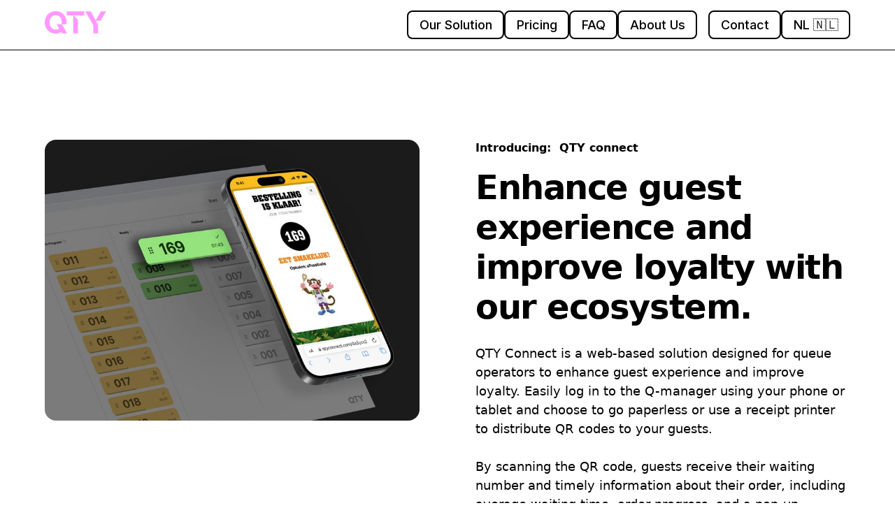

--- FILE ---
content_type: text/html; charset=utf-8
request_url: https://www.qtydigital.com/solution
body_size: 12578
content:
<!DOCTYPE html><!-- Last Published: Sun Jan 07 2024 12:54:41 GMT+0000 (Coordinated Universal Time) --><html data-wf-domain="www.qtydigital.com" data-wf-page="657c22e8021f733dd589a085" data-wf-site="64d5f5704cc1a1eebeebfa9e" lang="en-US"><head><meta charset="utf-8"/><title>Our Solution</title><link rel="alternate" hrefLang="x-default" href="https://www.qtydigital.com/solution"/><link rel="alternate" hrefLang="en-US" href="https://www.qtydigital.com/solution"/><link rel="alternate" hrefLang="nl" href="https://www.qtydigital.com/nl/solution"/><meta content="QTY Connect exists to revolutionize the way businesses and customers interact by providing innovative mobile queue technology that streamlines the customer waiting experience." name="description"/><meta content="Our Solution" property="og:title"/><meta content="QTY Connect exists to revolutionize the way businesses and customers interact by providing innovative mobile queue technology that streamlines the customer waiting experience." property="og:description"/><meta content="Our Solution" property="twitter:title"/><meta content="QTY Connect exists to revolutionize the way businesses and customers interact by providing innovative mobile queue technology that streamlines the customer waiting experience." property="twitter:description"/><meta property="og:type" content="website"/><meta content="summary_large_image" name="twitter:card"/><meta content="width=device-width, initial-scale=1" name="viewport"/><link href="https://assets-global.website-files.com/64d5f5704cc1a1eebeebfa9e/css/qty-digital.webflow.0e8a1d1f8.css" rel="stylesheet" type="text/css"/><link href="https://fonts.googleapis.com" rel="preconnect"/><link href="https://fonts.gstatic.com" rel="preconnect" crossorigin="anonymous"/><script src="https://ajax.googleapis.com/ajax/libs/webfont/1.6.26/webfont.js" type="text/javascript"></script><script type="text/javascript">WebFont.load({  google: {    families: ["Inter:regular,500,700"]  }});</script><script type="text/javascript">!function(o,c){var n=c.documentElement,t=" w-mod-";n.className+=t+"js",("ontouchstart"in o||o.DocumentTouch&&c instanceof DocumentTouch)&&(n.className+=t+"touch")}(window,document);</script><link href="https://cdn.prod.website-files.com/64d5f5704cc1a1eebeebfa9e/64db6c236a4bffdbabaf419b_Favicon.png" rel="shortcut icon" type="image/x-icon"/><link href="https://cdn.prod.website-files.com/64d5f5704cc1a1eebeebfa9e/64db6c2ec5b3933345168f84_Favicon-1.png" rel="apple-touch-icon"/><style>
/* live display */
[class*="ld0"] { display: none; }
[class*="ld1"] { display: block; }
/* live opacity */
[class*="lo0"] { opacity: 0; }
[class*="lo1"] { opacity: 1; }
</style>

<!-- Google Tag Manager -->
<script>(function(w,d,s,l,i){w[l]=w[l]||[];w[l].push({'gtm.start':
new Date().getTime(),event:'gtm.js'});var f=d.getElementsByTagName(s)[0],
j=d.createElement(s),dl=l!='dataLayer'?'&l='+l:'';j.async=true;j.src=
'https://www.googletagmanager.com/gtm.js?id='+i+dl;f.parentNode.insertBefore(j,f);
})(window,document,'script','dataLayer','GTM-WNKQ626W');</script>
<!-- End Google Tag Manager --></head><body><div class="googletagmanger w-embed w-iframe"><!-- Google Tag Manager (noscript) -->
<noscript><iframe src="https://www.googletagmanager.com/ns.html?id=GTM-WNKQ626W"
height="0" width="0" style="display:none;visibility:hidden"></iframe></noscript>
<!-- End Google Tag Manager (noscript) --></div><div class="page_wrap"><div class="page_code_wrap"><div class="page_code_typography w-embed"><style>
/* TYPOGRAPHY STYLES */

/* defaults */
[class*="fs0"],
h1, [class*="fs1"],
h2, [class*="fs2"],
h3, [class*="fs3"], 
h4, [class*="fs4"],
h5, [class*="fs5"],
h6, [class*="fs6"],
p, [class*="fs7"]  {
	font-size: inherit;
	font-family: inherit;
  font-weight: inherit;
  line-height: inherit;
  letter-spacing: inherit;
	text-transform: inherit;
}
body { font-smoothing: antialiased; -webkit-font-smoothing: antialiased; }
h1, h2, h3, h4, h5, h6, p { margin-top: 0; margin-bottom: 0; }
:is(h1, h2, h3, h4, h5, h6, p) a { text-decoration: underline; }
.w-richtext > *:first-child { margin-top: 0; }
.w-richtext > *:last-child { margin-bottom: 0; }

/* body font styles */
body {
	font-size: 1.125rem;
	font-family: var(--ff1);
  font-weight: var(--fw1);
  line-height: var(--lh1);
  letter-spacing: var(--ls1);
	text-transform: var(--tt1);
}

/* heading font styles */
[class*="fs0"],
h1, [class*="fs1"],
h2, [class*="fs2"],
h3, [class*="fs3"],
h4, [class*="fs4"],
h5, [class*="fs5"],
h6, [class*="fs6"] {
	/* font-family: var(--ff0); */
  font-weight: var(--fw2);
  line-height: var(--lh4);
  letter-spacing: var(--ls2);
	/* text-transform: var(--tt0); */
}

/* individual font styles */
[class*="fs0"] {
  font-size: 7rem;
	/* font-family: var(--ff0); */
  /* font-weight: var(--fw0); */
  /* line-height: var(--lh0); */
  /* letter-spacing: var(--ls0); */
	/* text-transform: var(--tt0); */
}
h1, [class*="fs1"] {
	font-size: 5.5rem;
	/* font-family: var(--ff0); */
  /* font-weight: var(--fw0); */
  /* line-height: var(--lh0); */
  /* letter-spacing: var(--ls0); */
	/* text-transform: var(--tt0); */
}
h2, [class*="fs2"] {
	font-size: 3.75rem;
	/* font-family: var(--ff0); */
  /* font-weight: var(--fw0); */
  /* line-height: var(--lh0); */
  /* letter-spacing: var(--ls0); */
	/* text-transform: var(--tt0); */
}
h3, [class*="fs3"] {
	font-size: 3.25rem;
	/* font-family: var(--ff0); */
  /* font-weight: var(--fw0); */
  /* line-height: var(--lh0); */
  /* letter-spacing: var(--ls0); */
	/* text-transform: var(--tt0); */
}
h4, [class*="fs4"] {
	font-size: 2.5rem;
	/* font-family: var(--ff0); */
  /* font-weight: var(--fw0); */
  /* line-height: var(--lh0); */
  /* letter-spacing: var(--ls0); */
	/* text-transform: var(--tt0); */
}
h5, [class*="fs5"] {
	font-size: 2rem;
	/* font-family: var(--ff0); */
  /* font-weight: var(--fw0); */
  /* line-height: var(--lh0); */
  /* letter-spacing: var(--ls0); */
	/* text-transform: var(--tt0); */
}
h6, [class*="fs6"] {
	font-size: 1.5rem;
	/* font-family: var(--ff0); */
  /* font-weight: var(--fw0); */
  /* line-height: var(--lh0); */
  /* letter-spacing: var(--ls0); */
	/* text-transform: var(--tt0); */
}
[class*="fs7"] {
  font-size: inherit;
	/* font-family: var(--ff0); */
  /* font-weight: var(--fw0); */
  /* line-height: var(--lh0); */
  /* letter-spacing: var(--ls0); */
	/* text-transform: var(--tt0); */
}
[class*="fs7-1"] {
  font-size: 1.5rem;
	/* font-family: var(--ff0); */
  /* font-weight: var(--fw0); */
  /* line-height: var(--lh0); */
  /* letter-spacing: var(--ls0); */
	/* text-transform: var(--tt0); */
}
[class*="fs7-2"] {
  font-size: 0.875rem;
	/* font-family: var(--ff0); */
  /* font-weight: var(--fw0); */
  /* line-height: var(--lh0); */
  /* letter-spacing: var(--ls0); */
	/* text-transform: var(--tt0); */
}

/* responsive font styles */
@media screen and (max-width: 991px) {
	/* tablet font styles */
  [class*="fs0"] { font-size: 5.5rem; }
  h1, [class*="fs1"] { font-size: 4.2rem; }
  h2, [class*="fs2"] { font-size: 3.2rem; }
  h3, [class*="fs3"] { font-size: 2.8rem; }
  h4, [class*="fs4"] { font-size: 2.4rem; }
  h5, [class*="fs5"] { /* font-size: 0rem; */ }
  h6, [class*="fs6"] { /* font-size: 0rem; */ }
  body { /* font-size: 0rem; */ }
  [class*="fs7-1"] { /* font-size: 0rem; */ }
  [class*="fs7-2"] { /* font-size: 0rem; */ }
}
@media screen and (max-width: 767px) {
	/* landscape font styles */
  [class*="fs0"] { font-size: 4.8rem; }
  h1, [class*="fs1"] { font-size: 3.8rem; }
  h2, [class*="fs2"] { font-size: 2.8rem; }
  h3, [class*="fs3"] { font-size: 2.6rem; }
  h4, [class*="fs4"] { /* font-size: 0rem; */ }
  h5, [class*="fs5"] { /* font-size: 0rem; */ }
  h6, [class*="fs6"] { /* font-size: 0rem; */ }
  body { /* font-size: 0rem; */ }
  [class*="fs7-1"] { /* font-size: 0rem; */ }
  [class*="fs7-2"] { /* font-size: 0rem; */ }
}
@media screen and (max-width: 479px) {
	/* portrait font styles */
  [class*="fs0"] { font-size: 4rem; }
  h1, [class*="fs1"] { font-size: 3.2rem; }
  h2, [class*="fs2"] { /* font-size: 0rem; */ }
  h3, [class*="fs3"] { /* font-size: 0rem; */ }
  h4, [class*="fs4"] { /* font-size: 0rem; */ }
  h5, [class*="fs5"] { /* font-size: 0rem; */ }
  h6, [class*="fs6"] { /* font-size: 0rem; */ }
  body { /* font-size: 0rem; */ }
  [class*="fs7-1"] { /* font-size: 0rem; */ }
  [class*="fs7-2"] { /* font-size: 0rem; */ }
}

/* variables */
html {
  /* font family */
  --ff0: inherit;
	--ff1: Inter, sans-serif;
  /* font weight */
	--fw0: inherit;
  --fw1: 400;
  --fw2: 500;
	--fw3: 700;
  /* line height */
	--lh0: inherit;
  --lh1: 1.5;
  --lh2: 1.3;
  --lh3: 1.1;
  --lh4: 1;
  /* letter spacing */
	--ls0: inherit;
  --ls1: 0em;
  --ls2: -0.03em;
	/* text transform */
	--tt0: inherit;
	--tt1: none;
	--tt2: uppercase;
	--tt3: capitalize;
	--tt4: lowercase;
}

/* utilities */
/* font family */
[class*="ff1"] { font-family: var(--ff1); }
[class*="ff0"] { font-family: var(--ff0); }
/* font weight */
[class*="fw1"] { font-weight: var(--fw1); }
[class*="fw2"] { font-weight: var(--fw2); }
[class*="fw3"] { font-weight: var(--fw3); }
[class*="fw0"] { font-weight: var(--fw0); }
/* line height */
[class*="lh1"] { line-height: var(--lh1); }
[class*="lh2"] { line-height: var(--lh2); }
[class*="lh3"] { line-height: var(--lh3); }
[class*="lh4"] { line-height: var(--lh4); }
[class*="lh0"] { line-height: var(--lh0); }
/* letter spacing */
[class*="ls1"] { letter-spacing: var(--ls1); }
[class*="ls2"] { letter-spacing: var(--ls2); }
[class*="ls0"] { letter-spacing: var(--ls0); }
/* text transform */
[class*="tt1"] { text-transform: var(--tt1); }
[class*="tt2"] { text-transform: var(--tt2); }
[class*="tt3"] { text-transform: var(--tt3); }
[class*="tt4"] { text-transform: var(--tt4); }
[class*="tt0"] { text-transform: var(--tt0); }
/* line clamp */
[class*="lc1"], [class*="lc2"], [class*="lc3"], [class*="lc4"] {
	display: -webkit-box;
	overflow: hidden;
	-webkit-line-clamp: 1;
	-webkit-box-orient: vertical;
}
[class*="lc2"] { -webkit-line-clamp: 2; }
[class*="lc3"] { -webkit-line-clamp: 3; }
[class*="lc4"] { -webkit-line-clamp: 4; }
/* text wrap */
[class*="tw1"] { text-wrap: balance; }

</style></div><div class="page_code_color w-embed"><link rel="stylesheet" href="https://cdn.jsdelivr.net/gh/lumosframework/lumos@v1.0.2/color.css"/>
<style>
/* COLOR STYLES */

/**%#**/
/* btn and link mode transitions */
[btn-mode], [class*="bm0"],
[link-mode], [class*="lm0"] {
	transition-property: background-color, color, border-color, box-shadow;
  transition-duration: 200ms;
}
/* applies default border width to cards, elements, and buttons */
[card-mode]:not([card-mode=""]), [class*="cm0"],
[element-mode]:not([element-mode=""]), [class*="em0"],
[btn-mode]:not([btn-mode=""]), [class*="bm0"] {
	--border-width: var(--bw1);
}
/**#%**/

/* global swatches */
html {
  --dark-1: 34, 34, 32;
  --dark-2: 53, 53, 49;
	--light-1: 244, 244, 241;
  --light-2: 255, 255, 255;
  --brand-1: 255, 153, 255;
	--alt-selection-bg: rgba(var(--brand-1), 1);
	--alt-selection-fc: rgba(var(--dark-1), 1);
}

/* section mode 1 (light mode) */
body, [section-mode="1"], [class*="sm0-1"],
/* styles card mode 2 when inside section mode 2 */
:is([section-mode="2"], [class*="sm0-2"]) :is([card-mode="2"], [class*="cm0-2"]) {
	/* section mode 1 */
	--m-bg1: rgba(var(--light-1), 1);
	--m-fc1: rgba(var(--dark-1), 1);
	--m-fc2: rgba(var(--dark-1), 0.7);
	--m-bc1: rgba(var(--dark-1), 0.2);
	--m-sc1: rgba(var(--dark-1), 1);
	/* element mode 1 (tag) */
  --em1-bg1: rgba(var(--brand-1), 1);
  --em1-fc1: rgba(var(--dark-1), 1);
  --em1-bc1: rgba(var(--dark-1), 0.2);
  /* btn mode 1 (primary) */
  --bm1-bg1: rgba(var(--brand-1), 1);
  --bm1-bg1b: rgba(var(--brand-1), 1);
	--bm1-fc1: rgba(var(--dark-1), 1);
  --bm1-bg1-hover: rgba(var(--dark-1), 1);
  --bm1-bg1b-hover: rgba(var(--dark-1), 1);
	--bm1-fc1-hover: rgba(var(--light-2), 1);
  /* btn mode 2 (secondary) */
  --bm2-bg1b: rgba(var(--dark-1), 0.2);
	--bm2-fc1: rgba(var(--dark-1), 1);
  --bm2-bg1-hover: rgba(var(--dark-1), 1);
  --bm2-bg1b-hover: rgba(var(--dark-1), 1);
	--bm2-fc1-hover: rgba(var(--light-2), 1);
  /* link mode 1 (tab link) */
	--lm1-fc1: rgba(var(--dark-1), 0.5);
	--lm1-fc1-hover: rgba(var(--dark-1), 1);
  --lm1-bg1b-active: rgba(var(--dark-1), 1);
	--lm1-fc1-active: rgba(var(--dark-1), 1);
}

/* section mode 2 (dark mode) */
[section-mode="2"], [class*="sm0-2"],
/* card mode 2 */
[card-mode="2"], [class*="cm0-2"],
/* styles card mode 2 when inside section mode 1 */
:is([section-mode="1"], [class*="sm0-1"]) :is([card-mode="2"], [class*="cm0-2"]) {
	/* section mode 2 */
	--m-bg1: rgba(var(--dark-1), 1);
	--m-fc1: rgba(var(--light-2), 1);
	--m-fc2: rgba(var(--light-2), 0.7);
	--m-bc1: rgba(var(--light-2), 0.2);
	--m-sc1: rgba(var(--brand-1), 1);
	/* element mode 1 (tag) */
  --em1-bg1: rgba(var(--brand-1), 0.1);
  --em1-fc1: rgba(var(--brand-1), 1);
  --em1-bc1: rgba(var(--brand-1), 0.2);
  /* btn mode 1 (primary) */
  --bm1-bg1: rgba(var(--brand-1), 1);
  --bm1-bg1b: rgba(var(--brand-1), 1);
	--bm1-fc1: rgba(var(--dark-1), 1);
  --bm1-bg1-hover: rgba(var(--light-2), 1);
  --bm1-bg1b-hover: rgba(var(--light-2), 1);
	--bm1-fc1-hover: rgba(var(--dark-1), 1);
  /* btn mode 2 (secondary) */
  --bm2-bg1b: rgba(var(--light-2), 0.2);
	--bm2-fc1: rgba(var(--light-2), 1);
  --bm2-bg1-hover: rgba(var(--light-2), 1);
  --bm2-bg1b-hover: rgba(var(--light-2), 1);
	--bm2-fc1-hover: rgba(var(--dark-1), 1);
  /* link mode 1 (tab link) */
	--lm1-fc1: rgba(var(--light-1), 0.6);
	--lm1-fc1-hover: rgba(var(--light-1), 1);
  --lm1-bg1b-active: rgba(var(--brand-1), 1);
	--lm1-fc1-active: rgba(var(--light-1), 1);
}

/* card mode 1 when inside section mode 2 */
:is([section-mode="2"], [class*="sm0-2"]) :is([card-mode="1"], [class*="cm0-1"]) {
	--m-bg1: rgba(var(--dark-2), 1);
	--m-fc2: rgba(var(--light-2), 0.7);
	--m-bc1: rgba(var(--light-2), 0.2);
	--m-sc1: rgba(var(--brand-1), 1);
}
/* card mode 1 default style */
:is([card-mode="1"], [class*="cm0-1"]),
/* card mode 1 when inside section mode 1 */
:is([section-mode="1"], [class*="sm0-1"]) :is([card-mode="1"], [class*="cm0-1"]) {
	--m-bg1: rgba(var(--light-2), 1);
	--m-fc2: rgba(var(--dark-1), 0.7);
	--m-bc1: rgba(var(--dark-1), 0.2);
	--m-sc1: rgba(var(--dark-1), 1);
}

/**%{{element mode: tag}**/
[element-mode="1"], [class*="em0-1"] {
	--m-bg1: var(--em1-bg1);
	--m-fc1: var(--em1-fc1);
	--m-bc1: var(--em1-bc1);
} /**}%**/

/**%{{btn mode: solid}**/
[btn-mode="1"], [class*="bm0-1"] {
	--m-bg1: var(--bm1-bg1);
	--m-fc1: var(--bm1-fc1);
  --m-bg1-hover: var(--bm1-bg1-hover);
	--m-fc1-hover: var(--bm1-fc1-hover);
} /**}%**/

/**%{{btn mode: outlined}**/
[btn-mode="2"], [class*="bm0-2"] {
	--m-bg1b: var(--bm2-bg1b);
	--m-fc1: var(--bm2-fc1);
  --m-bg1-hover: var(--bm2-bg1-hover);
	--m-bg1b-hover: var(--bm2-bg1b-hover);
	--m-fc1-hover: var(--bm2-fc1-hover);
	--selection-bg: var(--alt-selection-bg);
	--selection-fc: var(--alt-selection-fc);
} /**}%**/

/**%{{link mode: nav}**/
[link-mode="1"], [class*="lm0-1"] {
	--m-fc1: var(--lm1-fc1);
	--m-fc1-hover: var(--lm1-fc1-hover);
	--m-bg1b-active: var(--lm1-bg1b-active);
	--m-fc1-active: var(--lm1-fc1-active);
	--selection-bg: var(--alt-selection-bg);
	--selection-fc: var(--alt-selection-fc);
} /**}%**/

/* backgrounds */
[class*="bg0"] { background-color: transparent; }
[class*="bg0-1"] { background-color: currentColor; }
[class*="bg1"] { 
	background-color: var(--bg1);
	background-image: var(--bg1i);
  border-color: var(--bg1b);
	box-shadow: var(--bg1s);
}
[class*="bg2"] {
	background-color: var(--bg2);
  background-image: var(--bg2i);
  border-color: var(--bg2b);
  box-shadow: var(--bg2s);
}
/* font colors */
[class*="fc0"] { color: transparent; }
[class*="fc0-1"] { color: currentColor; }
[class*="fc0-2"] { color: inherit; }
[class*="fc1"] { color: var(--fc1); }
[class*="fc2"] { color: var(--fc2); }
/* border colors */
[class*="bc0"] { border-color: transparent; }
[class*="bc0-1"] { border-color: currentColor; }
[class*="bc0-2"] { border-color: inherit; }
[class*="bc1"] { border-color: var(--bc1); }
[class*="bc2"] { border-color: var(--bc2); }
/* text stroke colors */
[class*="sc0"] { -webkit-text-stroke-color: transparent; }
[class*="sc0-1"] { -webkit-text-stroke-color: currentColor; }
[class*="sc0-2"] { -webkit-text-stroke-color: inherit; }
[class*="sc1"] { -webkit-text-stroke-color: var(--sc1); }

</style></div><div class="page_code_utilities w-embed"><link rel="stylesheet" href="https://cdn.jsdelivr.net/gh/lumosframework/lumos@v1.0.2/layout.css"/>
<link rel="stylesheet" href="https://cdn.jsdelivr.net/gh/lumosframework/lumos@v1.0.2/spacing.css"/>
<style>
/* UTILITY STYLES */

/* defaults */
* {
	--text-stroke-width: 0;
	-webkit-text-stroke-width: var(--text-stroke-width);
  --border-radius: 0;
  border-radius: var(--border-radius);
	--border-width: 0;
  border-width: var(--border-width);
  border-style: solid;
}

/* variables */
html {	
  /* small section padding */
  --vt1: var(--size3);
	--vb1: var(--size3);
  /* medium section padding */
  --vt2: var(--size5);
	--vb2: var(--size5);
  /* large section padding */
  --vt3: var(--size9);
	--vb3: var(--size9);
	/* page padding */
  --pp1: 3rem;
	/* max width */
  --mw1: 90rem;
  --mw2: 70rem;
  /* stroke width */
  --sw1: var(--bw1);
  --sw2: var(--bw2);
  /* border radius */
  --br1: 0.5rem;
  --br2: 1rem;
  --br3: 100vw;
  /* border width */
  --bw1: 1.5px;
  --bw2: 3px;
	/* default grid gap */
	--default-grid-gap: 1rem;
	--default-row-gap: var(--default-grid-gap);
	--default-column-gap: var(--default-grid-gap);
	/* spacing scale */
	--spacing-scale: 1;
}
/* tablet */
@media screen and (max-width: 991px) {
  html { 
    /* page padding */
  	--pp1: 1.5rem;
    /* spacing scale */
    --spacing-scale: 0.75;
  }
}
/* landscape */
@media screen and (max-width: 767px) {
  html { 
    /* page padding */
  	--pp1: 1.25rem;
    /* spacing scale */
    --spacing-scale: 0.5;
  }
}
/* portrait */
@media screen and (max-width: 479px) {
  html { 
    /* page padding */
  	--pp1: 1rem;
  }
}

/* section styles */
section, header, footer {
	position: relative;
  padding-top: var(--vt2);
	padding-bottom: var(--vb2);
}
/* small */
[class*="vt1"],[vertical-top="1"] { padding-top: var(--vt1); }
[class*="vb1"],[vertical-bottom="1"] { padding-bottom: var(--vb1); }
/* medium */
[class*="vt2"],[vertical-top="2"] { padding-top: var(--vt2); }
[class*="vb2"],[vertical-bottom="2"] { padding-bottom: var(--vb2); }
/* large */
[class*="vt3"],[vertical-top="3"] { padding-top: var(--vt3); }
[class*="vb3"],[vertical-bottom="3"] { padding-bottom: var(--vb3); }
/* none */
[class*="vt0"],[vertical-top="0"] { padding-top: 0; }
[class*="vb0"],[vertical-bottom="0"] { padding-bottom: 0; }

/* container styles */
.w-container {
	position: relative;
  padding-left: var(--pp1);
  padding-right: var(--pp1);
	width: 100%;
	max-width: var(--mw1);
}
/* page padding */
[class*="pp1"] { padding-left: var(--pp1); padding-right: var(--pp1); }
[class*="pp0"] { padding-left: 0; padding-right: 0; }
/* max width */
[class*="mw1"] { max-width: var(--mw1); }
[class*="mw2"] { max-width: var(--mw2); }
[class*="mw0"] { max-width: none; }

/* stroke width */
[class*="sw1"] { --text-stroke-width: var(--sw1); }
[class*="sw2"] { --text-stroke-width: var(--sw2); }
[class*="sw0"] { --text-stroke-width: 0px; }

/* border radius */
[class*="br1"] { --border-radius: var(--br1); }
[class*="br2"] { --border-radius: var(--br2); }
[class*="br3"] { --border-radius: var(--br3); }
[class*="br0"] { --border-radius: 0rem; }

/* border width */
[class*="bw1"] { border-width: var(--bw1); border-style: solid; }
[class*="bw2"] { border-width: var(--bw2); border-style: solid; }
[class*="bw0"] { border-width: 0; }

/* border direction */
/**%{{border: top}**/
[class*="bw1t"], [class*="bw2t"] {
	border-bottom-width: 0;
	border-left-width: 0;
	border-right-width: 0;
} /**}%**/

/**%{{border: bottom}**/
[class*="bw1b"], [class*="bw2b"] {
	border-top-width: 0;
	border-left-width: 0;
	border-right-width: 0;
} /**}%**/

/**%{{border: left}**/
[class*="bw1l"], [class*="bw2l"] {
	border-top-width: 0;
	border-bottom-width: 0;
	border-right-width: 0;
} /**}%**/

/**%{{border: right}**/
[class*="bw1r"], [class*="bw2r"] {
	border-top-width: 0;
	border-bottom-width: 0;
	border-left-width: 0;
} /**}%**/

/**%{{border: vertical}**/
[class*="bw1v"], [class*="bw2v"] {
	border-left-width: 0;
	border-right-width: 0;
} /**}%**/

/**%{{border: horizontal}**/
[class*="bw1h"], [class*="bw2h"] {
	border-top-width: 0;
	border-bottom-width: 0;
} /**}%**/

/* pointer events */
[class*="pe0"] { pointer-events: none; }
[class*="pe1"] { pointer-events: auto; }
/**%{{pointer-events: children}**/
[class*="pe2"] { pointer-events: none; }
[class*="pe2"] > * { pointer-events: auto; }
/**}%**/

/* icon styles */
/**%#**/
[class*="ic1"] svg,
[class*="ic2"] svg { width: 100% !important; height: 100% !important; }
/**#%**/
[class*="ic1"] * { fill: currentColor !important; }
[class*="ic2"] * { stroke: currentColor !important; }

/* cover */
[class*="cf1"] { width: 100%; height: 100%; }
[class*="ca1"] { position: absolute; width: 100%; height: 100%; top: 0; left: 0; }

</style></div><div class="page_code_custom w-embed"><style>
/* CUSTOM STYLES */

/* remove scroll bounce */
body { overscroll-behavior: none; }

/* prevent horizontal scroll */
.page_wrap { overflow: clip; }

/* enable setting w-button border radius with utilities */
.w-button { border-radius: var(--border-radius); }

/* hide container ::before & ::after */
.w-container::before, .w-container::after { display: none; }

/* empty div in designer view when utilities are added */
.wf-empty[class*="--"] { padding-bottom: 0; padding-right: 0; }

/* flex: reverse direction */
[reverse-direction="true"] { flex-direction: row-reverse; }

/* btn small */
[btn-main-small="true"] { padding: 0.6rem 1rem; }

/* btn hovers */
@media (pointer: fine) {
  a:hover [btn-main="icon"] { transform: translateX(0.2rem); }
  a:hover [btn-play="base"] { transform: scale(1.1); }
}

/* form styles */
/* field placeholder */
.w-input::placeholder, .w-select::placeholder {
	color: var(--fc2);
}
/* field focus */
.w-input:focus, .w-select:focus {
	border-color: var(--bc2);
}
/* checkbox and radio selected */
.w-checkbox-input.w--redirected-checked,
.w-radio-input.w--redirected-checked {
	background-color: rgba(var(--brand-1), 1);
	border-color: rgba(var(--brand-1), 1);
}

</style></div></div><main class="page_main"><div data-animation="default" class="rl_navbar1_component-2 sm0-2 w-nav" data-easing2="ease" fs-scrolldisable-element="smart-nav" data-easing="ease" data-collapse="medium" data-w-id="fc476f15-7654-009c-1b01-ac90404827c1" role="banner" data-duration="400"><div class="rl_navbar1_container-2"><a href="/" class="rl_navbar1_logo-link-2 w-nav-brand"><div class="logo w-embed"><svg width="88" height="32" viewBox="0 0 88 32" fill="none" xmlns="http://www.w3.org/2000/svg">
<g>
<path d="M87.7861 0.262939H80.2711L72.8462 13.1618L65.7812 0.262939H57.9062L69.4712 20.0382V31.7236H76.2212V20.0382L73.0712 13.6413H79.9622L87.7861 0.262939Z" fill="#FF99FF"/>
<path d="M31.585 6.06064H40.6749V31.7236H47.4248V12.1838L41.1499 6.06608H47.4248V6.06064H56.5148V0.262939H31.585V6.06064Z" fill="#FF99FF"/>
<path d="M31.0205 18.8531C31.1595 17.9328 31.2299 16.982 31.2299 16C31.2299 12.974 30.5696 10.2402 29.2498 7.79774C27.9294 5.35601 26.0844 3.44589 23.7149 2.06743C21.3446 0.689614 18.6447 0 15.6149 0C12.5845 0 9.88446 0.689614 7.51494 2.06743C5.14471 3.44589 3.29975 5.35601 1.97998 7.79774C0.659499 10.2402 0 12.974 0 16C0 19.0267 0.659499 21.7605 1.97998 24.2023C3.29975 26.6447 5.14471 28.5547 7.51494 29.9325C9.88446 31.3111 12.5845 32 15.6149 32C17.235 32 20.6635 31.6943 23.3623 29.527L24.6686 31.7606H32.0444L24.4957 18.8531H31.0205ZM24.0206 18.8531H17.1199L20.6621 24.9099C19.2145 25.9755 17.3249 26.2921 15.6149 26.2921C13.8747 26.2921 12.3447 25.8504 11.0249 24.9663C9.70447 24.0829 8.68498 22.8617 7.96495 21.3034C7.24498 19.7457 6.88494 17.9774 6.88494 16C6.88494 14.0225 7.24498 12.2549 7.96495 10.6966C8.68498 9.13903 9.70447 7.91782 11.0249 7.03367C12.3447 6.15024 13.8747 5.70785 15.6149 5.70785C17.3249 5.70785 18.8395 6.15024 20.1599 7.03367C21.4796 7.91782 22.4999 9.13903 23.2199 10.6966C23.9399 12.2549 24.2999 14.0225 24.2999 16C24.2999 17.0052 24.2067 17.9562 24.0206 18.8531Z" fill="#FF99FF"/>
</g>
</svg></div></a><nav role="navigation" class="rl_navbar1_menu-2 is-page-height-tablet sm0-2 w-nav-menu"><div class="custom-menu-mb"><a href="/solution" aria-current="page" class="w-inline-block w--current"><div btn-mode="3" btn-main-small="true" class="btn_main_wrap--fw2-br1"><div reverse-direction="false" class="btn_main_list"><div class="btn_main_text">Our Solution</div></div></div></a><a href="/pricing" class="w-inline-block"><div btn-mode="3" btn-main-small="true" class="btn_main_wrap--fw2-br1"><div reverse-direction="false" class="btn_main_list"><div class="btn_main_text">Pricing</div></div></div></a><a href="/support" class="w-inline-block"><div btn-mode="3" btn-main-small="true" class="btn_main_wrap--fw2-br1"><div reverse-direction="false" class="btn_main_list"><div class="btn_main_text">FAQ</div></div></div></a><a href="/about-us" class="w-inline-block"><div btn-mode="3" btn-main-small="true" class="btn_main_wrap--fw2-br1"><div reverse-direction="false" class="btn_main_list"><div class="btn_main_text">About Us</div></div></div></a><div class="rl_navbar1_menu-buttons-2"><a href="/contact" class="w-inline-block"><div btn-mode="1" btn-main-small="true" class="btn_main_wrap--fw2-br1"><div reverse-direction="false" class="btn_main_list"><div class="btn_main_text">Contact</div></div></div></a></div><a href="https://qtydigital.com/nl" class="w-inline-block"><div btn-mode="3" btn-main-small="true" class="btn_main_wrap--fw2-br1"><div reverse-direction="false" class="btn_main_list"><div class="btn_main_text">NL 🇳🇱</div></div></div></a></div></nav><div class="rl_navbar1_menu-button-2 w-nav-button"><div class="rl_menu-icon-2"><div class="rl_menu-icon_line-top-2"></div><div class="rl_menu-icon_line-middle-2 bc1"><div class="rl_menu-icon_line-middle-inner-2"></div></div><div class="rl_menu-icon_line-bottom-2 bc1"></div></div></div></div></div><section class="rl_section_layout192"><div class="rl-padding-global-5"><div class="rl-container-large-5"><div class="rl-padding-section-large-6"><div class="rl_layout192_component"><div id="w-node-e257e25f-bf3c-dec9-1925-0c523469fa19-d589a085" class="rl_layout192_image-wrapper"><img src="https://cdn.prod.website-files.com/64d5f5704cc1a1eebeebfa9e/657c4c3b969a633962897979_QTY-Mobile-2.jpg" loading="lazy" sizes="(max-width: 479px) 97vw, (max-width: 991px) 90vw, 41vw" srcset="https://assets-global.website-files.com/64d5f5704cc1a1eebeebfa9e/657c4c3b969a633962897979_QTY-Mobile-2-p-500.jpg 500w, https://assets-global.website-files.com/64d5f5704cc1a1eebeebfa9e/657c4c3b969a633962897979_QTY-Mobile-2-p-800.jpg 800w, https://assets-global.website-files.com/64d5f5704cc1a1eebeebfa9e/657c4c3b969a633962897979_QTY-Mobile-2-p-1080.jpg 1080w, https://assets-global.website-files.com/64d5f5704cc1a1eebeebfa9e/657c4c3b969a633962897979_QTY-Mobile-2-p-1600.jpg 1600w, https://assets-global.website-files.com/64d5f5704cc1a1eebeebfa9e/657c4c3b969a633962897979_QTY-Mobile-2-p-2000.jpg 2000w, https://assets-global.website-files.com/64d5f5704cc1a1eebeebfa9e/657c4c3b969a633962897979_QTY-Mobile-2-p-2600.jpg 2600w, https://assets-global.website-files.com/64d5f5704cc1a1eebeebfa9e/657c4c3b969a633962897979_QTY-Mobile-2-p-3200.jpg 3200w, https://assets-global.website-files.com/64d5f5704cc1a1eebeebfa9e/657c4c3b969a633962897979_QTY-Mobile-2.jpg 6000w" alt="" class="custom-img br2"/></div><div id="w-node-e257e25f-bf3c-dec9-1925-0c523469fa1b-d589a085" class="rl_layout192_content"><div class="rl-text-style-subheading-3">Introducing:  QTY connect</div><div class="rl_layout192_spacing-block-1"></div><h2 class="rl-heading-style-h2-3">Enhance guest experience and improve loyalty with our ecosystem.</h2><div class="rl_layout192_spacing-block-2"></div><p class="rl-text-style-medium-6">QTY Connect is a web-based solution designed for queue operators to enhance guest experience and improve loyalty. Easily log in to the Q-manager using your phone or tablet and choose to go paperless or use a receipt printer to distribute QR codes to your guests. <br/><br/>By scanning the QR code, guests receive their waiting number and timely information about their order, including average waiting time, order progress, and a pop-up notification when the order is ready for pick-up.<br/><br/>Additionally, you can include upsell offers, vouchers, and links to your social media accounts. The software seamlessly integrates with your preferred POS system and can manage multiple unique queues. Hosted in the Microsoft Azure cloud, it can be used as a standalone solution or integrated with your POS or Order Kiosks. <br/><br/>Expanding into new markets such as leisure, hospitality, healthcare, and government in 2024.</p></div></div></div></div></div></section><section class="rl_section_layout1-2"><div class="rl-padding-global-5"><div class="rl-container-large-5"><div class="rl-padding-section-large-6"><div class="rl_layout1_component-2"><div class="rl_layout1_content-2"><div class="rl-text-style-subheading-3">Web App</div><div class="rl_layout1_spacing-block-1-2"></div><h2 class="rl-heading-style-h2-3">Stay connected</h2><div class="rl_layout1_spacing-block-2-2"></div><p class="rl-text-style-medium-6">Once you scan the QR-code you will instantly access the Queue and open the QTY connect web-app. No need to install anything, it just opens in your mobile browser. Easy navigation and personalized updates without any extra steps. The Web-app welcomes you, shows your unique pager number and holds your digital receipt.<br/><br/>The conversational interface starts informing you with messages about the average waiting time, the status of your order and much more. You can select your preferred way to get notifications, by Whatsapp, Text messages or e-mail, or just stick to the web-app for the full experience.<br/><br/>Our app is multilingual, currently we support NL/DE/UK and very intuitive. The conversational design speaks for itself and the options to navigate, select notifications and open your digital receipt stand out.<br/><br/>The web-app can be branded in your own look &amp; feel, and you can add messages to the content flow to your needs. The system is designed to have minimum impact for your employees and maximum effect in communication with your 100% target audience.</p></div><div id="w-node-_7ffc916e-72c2-e6fc-dca1-b3f6e4ba94de-d589a085" class="rl_layout1_image-wrapper-2"><img src="https://cdn.prod.website-files.com/64d5f5704cc1a1eebeebfa9e/657c4c626e9c1804fc84de9e_QTY-Mobile.jpg" loading="lazy" sizes="(max-width: 991px) 90vw, 41vw" srcset="https://assets-global.website-files.com/64d5f5704cc1a1eebeebfa9e/657c4c626e9c1804fc84de9e_QTY-Mobile-p-500.jpg 500w, https://assets-global.website-files.com/64d5f5704cc1a1eebeebfa9e/657c4c626e9c1804fc84de9e_QTY-Mobile-p-800.jpg 800w, https://assets-global.website-files.com/64d5f5704cc1a1eebeebfa9e/657c4c626e9c1804fc84de9e_QTY-Mobile-p-1080.jpg 1080w, https://assets-global.website-files.com/64d5f5704cc1a1eebeebfa9e/657c4c626e9c1804fc84de9e_QTY-Mobile-p-1600.jpg 1600w, https://assets-global.website-files.com/64d5f5704cc1a1eebeebfa9e/657c4c626e9c1804fc84de9e_QTY-Mobile-p-2000.jpg 2000w, https://assets-global.website-files.com/64d5f5704cc1a1eebeebfa9e/657c4c626e9c1804fc84de9e_QTY-Mobile-p-2600.jpg 2600w, https://assets-global.website-files.com/64d5f5704cc1a1eebeebfa9e/657c4c626e9c1804fc84de9e_QTY-Mobile-p-3200.jpg 3200w, https://assets-global.website-files.com/64d5f5704cc1a1eebeebfa9e/657c4c626e9c1804fc84de9e_QTY-Mobile.jpg 6000w" alt="" class="custom-img br2"/></div></div></div></div></div><div class="rl-padding-global-5"><div class="rl-container-large-5"><div class="rl-padding-section-large-6"><div class="rl_layout192_component"><img src="https://cdn.prod.website-files.com/64d5f5704cc1a1eebeebfa9e/65995c1b5c74962847f78205_IMG_0015.PNG" loading="lazy" id="w-node-c206f2d6-e501-87e5-d839-bd8f7005e5b9-d589a085" sizes="(max-width: 479px) 100vw, (max-width: 991px) 90vw, 41vw" alt="" srcset="https://assets-global.website-files.com/64d5f5704cc1a1eebeebfa9e/65995c1b5c74962847f78205_IMG_0015-p-500.png 500w, https://assets-global.website-files.com/64d5f5704cc1a1eebeebfa9e/65995c1b5c74962847f78205_IMG_0015-p-800.png 800w, https://assets-global.website-files.com/64d5f5704cc1a1eebeebfa9e/65995c1b5c74962847f78205_IMG_0015-p-1080.png 1080w, https://assets-global.website-files.com/64d5f5704cc1a1eebeebfa9e/65995c1b5c74962847f78205_IMG_0015-p-1600.png 1600w, https://assets-global.website-files.com/64d5f5704cc1a1eebeebfa9e/65995c1b5c74962847f78205_IMG_0015-p-2000.png 2000w, https://assets-global.website-files.com/64d5f5704cc1a1eebeebfa9e/65995c1b5c74962847f78205_IMG_0015-p-2600.png 2600w, https://assets-global.website-files.com/64d5f5704cc1a1eebeebfa9e/65995c1b5c74962847f78205_IMG_0015.PNG 2732w" class="custom-img br2"/><div id="w-node-_6dcda124-9b25-76da-e8c5-801638d45199-d589a085" class="rl_layout192_content"><div class="rl-text-style-subheading-3">Q-Manager</div><div class="rl_layout192_spacing-block-1"></div><h2 class="rl-heading-style-h2-3">Streamline Queue Management Effortlessly</h2><div class="rl_layout192_spacing-block-2"></div><p class="rl-text-style-medium-6">Our online Q-Manager is designed with convenience in mind. It&#x27;s mobile-first, developed for seamless use on tablets or mobile phones. With no installation necessary, simply log in to begin efficiently managing your queues.<br/>‍<br/>The system supports drag-and-drop functionality across the dashboard, enabling intuitive organization of orders. Seamlessly move and re-arrange orders while keeping a pulse on your queue dynamics.<br/>‍<br/>Each pager within the system boasts a unique waiting number. By clicking on any pager, you gain access to all detailed information, including waiting time, current status, progress updates, and the option to scan or re-print the QR-code. Additionally, view receipts and even open the connected web-app for real-time monitoring of communication—all at your fingertips.<br/>Experience the ease of navigating and managing queues to enhance operational efficiency and elevate customer satisfaction with our comprehensive Q-Manager.</p><div class="rl_layout192_spacing-block-3"></div></div></div><div class="rl_layout1_component-2"><div class="rl_layout1_content-2"><div class="rl-text-style-subheading-3">Reporting</div><div class="rl_layout1_spacing-block-1-2"></div><h2 class="rl-heading-style-h2-3">Data-Driven Insights</h2><div class="rl_layout1_spacing-block-2-2"></div><p class="rl-text-style-medium-6">QTY Connect doesn&#x27;t just collect data; it transforms it into valuable insights for your business. We measure the time from order initiation to pick-up or table service, presenting this data in real-time graphs that empower you to make informed decisions about staffing.<br/><br/>But it doesn&#x27;t stop there. Every click on our web-app is tracked. This means immediate feedback on your campaigns, vouchers, social media engagement, and review links—all seamlessly integrated into our automated messaging system.<br/><br/>Elevate your decision-making with QTY Connect&#x27;s comprehensive reporting tools. Turn data into action for a more efficient and engaging customer experience.</p></div><div id="w-node-_3f3f0803-e0cc-1afe-d6e5-5f8100203cde-d589a085" class="rl_layout1_image-wrapper-2"><img src="https://cdn.prod.website-files.com/64d5f5704cc1a1eebeebfa9e/659966c74d920bc5b135300c_temp.jpg" loading="lazy" sizes="(max-width: 991px) 90vw, 41vw" srcset="https://assets-global.website-files.com/64d5f5704cc1a1eebeebfa9e/659966c74d920bc5b135300c_temp-p-500.jpg 500w, https://assets-global.website-files.com/64d5f5704cc1a1eebeebfa9e/659966c74d920bc5b135300c_temp-p-800.jpg 800w, https://assets-global.website-files.com/64d5f5704cc1a1eebeebfa9e/659966c74d920bc5b135300c_temp-p-1080.jpg 1080w, https://assets-global.website-files.com/64d5f5704cc1a1eebeebfa9e/659966c74d920bc5b135300c_temp-p-1600.jpg 1600w, https://assets-global.website-files.com/64d5f5704cc1a1eebeebfa9e/659966c74d920bc5b135300c_temp-p-2000.jpg 2000w, https://assets-global.website-files.com/64d5f5704cc1a1eebeebfa9e/659966c74d920bc5b135300c_temp.jpg 2263w" alt="" class="custom-img br2"/></div></div></div></div></div></section><section class="rl_section_layout250"><div class="rl-padding-global-5"><div class="rl-container-large-5"><div class="rl-padding-section-large-6"><div class="rl_layout250_component"><div class="rl_layout250_heading-wrapper"><h3 class="rl-heading-style-h3-3">These companies already upgraded <br/>their waiting line experience</h3></div><div class="rl_layout250_spacing-block-1"></div><div class="rl_layout250_content"><div class="rl_layout250_item"><div class="rl_home4-features_image-wrapper"><img src="https://cdn.prod.website-files.com/64d5f5704cc1a1eebeebfa9e/657c4bdd385589133a3d382e_poke-1.jpg" loading="lazy" sizes="(max-width: 767px) 90vw, (max-width: 991px) 28vw, 27vw" srcset="https://assets-global.website-files.com/64d5f5704cc1a1eebeebfa9e/657c4bdd385589133a3d382e_poke-1-p-500.jpg 500w, https://assets-global.website-files.com/64d5f5704cc1a1eebeebfa9e/657c4bdd385589133a3d382e_poke-1-p-800.jpg 800w, https://assets-global.website-files.com/64d5f5704cc1a1eebeebfa9e/657c4bdd385589133a3d382e_poke-1-p-1080.jpg 1080w, https://assets-global.website-files.com/64d5f5704cc1a1eebeebfa9e/657c4bdd385589133a3d382e_poke-1-p-1600.jpg 1600w, https://assets-global.website-files.com/64d5f5704cc1a1eebeebfa9e/657c4bdd385589133a3d382e_poke-1.jpg 1619w" alt="" class="br2"/></div><div class="rl_layout250_spacing-block-2"></div><h3 class="rl-heading-style-h5-2">Poké Perfect</h3><div class="rl_layout250_spacing-block-3"></div><p class="rl-text-style-regular-3">Poké Perfect is a family-owned business founded by siblings Gerrit Jan and Quinta Witzel. It&#x27;s a fast, healthy food concept featuring sustainable, fresh ingredients. Poké Perfect embodies delicious fusion bowls packed with fresh ingredients. The dishes combine flavors, fresh fish, or vegetarian options with vibrant vegetables, sauces, and toppings. Presently available at over 13 locations across the Netherlands.</p><div class="rl_layout250_spacing-block-4"></div></div><div class="rl_layout250_item"><div class="rl_home4-features_image-wrapper"></div><div class="rl_layout250_spacing-block-2"><img src="https://cdn.prod.website-files.com/64d5f5704cc1a1eebeebfa9e/657c4be3ad76abf51649a187_monkey-1.jpg" loading="lazy" sizes="(max-width: 767px) 90vw, (max-width: 991px) 28vw, 27vw" srcset="https://assets-global.website-files.com/64d5f5704cc1a1eebeebfa9e/657c4be3ad76abf51649a187_monkey-1-p-500.jpg 500w, https://assets-global.website-files.com/64d5f5704cc1a1eebeebfa9e/657c4be3ad76abf51649a187_monkey-1-p-800.jpg 800w, https://assets-global.website-files.com/64d5f5704cc1a1eebeebfa9e/657c4be3ad76abf51649a187_monkey-1-p-1080.jpg 1080w, https://assets-global.website-files.com/64d5f5704cc1a1eebeebfa9e/657c4be3ad76abf51649a187_monkey-1-p-1600.jpg 1600w, https://assets-global.website-files.com/64d5f5704cc1a1eebeebfa9e/657c4be3ad76abf51649a187_monkey-1.jpg 1620w" alt="" class="br2"/></div><h3 class="rl-heading-style-h5-2">Monkey Town</h3><div class="rl_layout250_spacing-block-3"></div><p class="rl-text-style-regular-3">A market leader in indoor playgrounds in Europe, currently operating more than 50 playgrounds. Monkey Town indoor playgrounds offer local, affordable, and innovative fun, providing a day full of experiences in a safe and hygienic environment. They offer comfortable seating and a suitable catering selection for both children and parents. Active in the Netherlands, Belgium, Germany, and Switzerland. Serving over 4 million customers annually.</p><div class="rl_layout250_spacing-block-4"></div></div><div class="rl_layout250_item"><div class="rl_home4-features_image-wrapper"><img src="https://cdn.prod.website-files.com/64d5f5704cc1a1eebeebfa9e/657c4bcc3d3bd98b6a225022_moments-1.jpg" loading="lazy" sizes="(max-width: 767px) 90vw, (max-width: 991px) 28vw, 27vw" srcset="https://assets-global.website-files.com/64d5f5704cc1a1eebeebfa9e/657c4bcc3d3bd98b6a225022_moments-1-p-500.jpg 500w, https://assets-global.website-files.com/64d5f5704cc1a1eebeebfa9e/657c4bcc3d3bd98b6a225022_moments-1-p-800.jpg 800w, https://assets-global.website-files.com/64d5f5704cc1a1eebeebfa9e/657c4bcc3d3bd98b6a225022_moments-1-p-1080.jpg 1080w, https://assets-global.website-files.com/64d5f5704cc1a1eebeebfa9e/657c4bcc3d3bd98b6a225022_moments-1-p-1600.jpg 1600w, https://assets-global.website-files.com/64d5f5704cc1a1eebeebfa9e/657c4bcc3d3bd98b6a225022_moments-1.jpg 1620w" alt="" class="br2"/></div><div class="rl_layout250_spacing-block-2"></div><h3 class="rl-heading-style-h5-2">Moments &amp; More</h3><div class="rl_layout250_spacing-block-3"></div><p class="rl-text-style-regular-3">Moments &amp; More is a gas station concept—primarily located along highways—focusing on food, drinks, and experiences. They also offer comfortable seating for their guests. In addition to various sandwiches or a delightful cup of coffee, guests can also find a good evening meal.</p><div class="rl_layout250_spacing-block-4"></div></div></div></div></div></div></div></section><section class="section_logo2"><div class="rl-padding-global-5"><div class="rl-container-large-5"><div class="rl-padding-section-medium-2"><div class="logo2_component"><div class="logo2_content-left"><h3 class="rl-heading-style-h6-2">Intergrates with</h3></div><div class="logo2_logo-list"><img src="https://cdn.prod.website-files.com/64d5f5704cc1a1eebeebfa9e/657c4da9d75e7d2fd0c8331b_mpluskassa.png" loading="lazy" id="w-node-_0fc0dccc-c677-71bd-7a42-dbbf5a9aae86-d589a085" alt=""/><img src="https://cdn.prod.website-files.com/64d5f5704cc1a1eebeebfa9e/657c4db313cec9a8e2100520_DeDigitale_logo_CMYK-3.png" loading="lazy" id="w-node-_3d54ad29-0868-c923-710f-256d7e440f09-d589a085" sizes="(max-width: 479px) 28vw, (max-width: 767px) 29vw, (max-width: 991px) 15vw, 17vw" alt="" srcset="https://assets-global.website-files.com/64d5f5704cc1a1eebeebfa9e/657c4db313cec9a8e2100520_DeDigitale_logo_CMYK-3-p-500.png 500w, https://assets-global.website-files.com/64d5f5704cc1a1eebeebfa9e/657c4db313cec9a8e2100520_DeDigitale_logo_CMYK-3-p-800.png 800w, https://assets-global.website-files.com/64d5f5704cc1a1eebeebfa9e/657c4db313cec9a8e2100520_DeDigitale_logo_CMYK-3-p-1080.png 1080w, https://assets-global.website-files.com/64d5f5704cc1a1eebeebfa9e/657c4db313cec9a8e2100520_DeDigitale_logo_CMYK-3-p-1600.png 1600w, https://assets-global.website-files.com/64d5f5704cc1a1eebeebfa9e/657c4db313cec9a8e2100520_DeDigitale_logo_CMYK-3-p-2000.png 2000w, https://assets-global.website-files.com/64d5f5704cc1a1eebeebfa9e/657c4db313cec9a8e2100520_DeDigitale_logo_CMYK-3.png 2379w"/><img src="https://cdn.prod.website-files.com/64d5f5704cc1a1eebeebfa9e/657c4dc372e7050a07b71c27_roller.png" loading="lazy" id="w-node-_3b0a59d0-622f-8f2b-d281-4f30a950ba36-d589a085" alt=""/></div></div></div></div></div></section><section class="rl_section_cta26"><div class="rl-padding-global-5"><div class="rl-container-small-2"><div class="rl-padding-section-large-6"><div class="rl_cta26_component"><h2 class="rl-heading-style-h2-3">Schedule a meeting</h2><div class="rl_cta26_spacing-block-1"></div><p class="rl-text-style-medium-6">We love to tell you everything about our solution. <br/>Enter your e-mail below and we&#x27;ll contact you.</p><div class="rl_cta26_spacing-block-2"></div><div class="rl_cta26_form-block w-form"><form id="email-form" name="email-form" data-name="Email Form" method="get" class="rl_cta26_form" data-wf-page-id="657c22e8021f733dd589a085" data-wf-element-id="a6e08d13-0d0e-08da-5d08-e3966a38f8c1"><div class="rl_cta_form-wrapper-2"><input class="rl-form-input-3 w-input" maxlength="256" name="CTA-26-Email" data-name="CTA 26 Email" placeholder="Enter your email" type="email" id="CTA-26-Email" required=""/><input type="submit" data-wait="Please wait..." class="rl-button-5 w-button" value="Make an appointment"/></div><div class="rl_cta26_spacing-block-3"></div><div class="rl-text-style-tiny-3">By clicking Sign Up you&#x27;re confirming that you agree with our <a href="#" class="rl-text-style-link-3">Terms and Conditions</a>.</div></form><div class="rl-success-message-2 w-form-done"><div class="rl-success-text-2">Thank you! Your submission has been received!</div></div><div class="rl-error-message-2 w-form-fail"><div class="rl-error-text-2">Oops! Something went wrong while submitting the form.</div></div></div></div></div></div></div></section><div class="rl-padding-global-3 sm0-2"><div class="rl-container-large-3"><div class="rl-padding-section-medium fc0-1"><div class="w-layout-grid rl_footer3_top-wrapper"><div class="rl_footer3_left-wrapper"><a href="/" class="rl_footer3_logo-link w-nav-brand"><div class="logo fc3 mb1 w-embed"><svg width="88" height="32" viewBox="0 0 88 32" fill="none" xmlns="http://www.w3.org/2000/svg">
<g>
<path d="M87.7861 0.262939H80.2711L72.8462 13.1618L65.7812 0.262939H57.9062L69.4712 20.0382V31.7236H76.2212V20.0382L73.0712 13.6413H79.9622L87.7861 0.262939Z" fill="#FF99FF"/>
<path d="M31.585 6.06064H40.6749V31.7236H47.4248V12.1838L41.1499 6.06608H47.4248V6.06064H56.5148V0.262939H31.585V6.06064Z" fill="#FF99FF"/>
<path d="M31.0205 18.8531C31.1595 17.9328 31.2299 16.982 31.2299 16C31.2299 12.974 30.5696 10.2402 29.2498 7.79774C27.9294 5.35601 26.0844 3.44589 23.7149 2.06743C21.3446 0.689614 18.6447 0 15.6149 0C12.5845 0 9.88446 0.689614 7.51494 2.06743C5.14471 3.44589 3.29975 5.35601 1.97998 7.79774C0.659499 10.2402 0 12.974 0 16C0 19.0267 0.659499 21.7605 1.97998 24.2023C3.29975 26.6447 5.14471 28.5547 7.51494 29.9325C9.88446 31.3111 12.5845 32 15.6149 32C17.235 32 20.6635 31.6943 23.3623 29.527L24.6686 31.7606H32.0444L24.4957 18.8531H31.0205ZM24.0206 18.8531H17.1199L20.6621 24.9099C19.2145 25.9755 17.3249 26.2921 15.6149 26.2921C13.8747 26.2921 12.3447 25.8504 11.0249 24.9663C9.70447 24.0829 8.68498 22.8617 7.96495 21.3034C7.24498 19.7457 6.88494 17.9774 6.88494 16C6.88494 14.0225 7.24498 12.2549 7.96495 10.6966C8.68498 9.13903 9.70447 7.91782 11.0249 7.03367C12.3447 6.15024 13.8747 5.70785 15.6149 5.70785C17.3249 5.70785 18.8395 6.15024 20.1599 7.03367C21.4796 7.91782 22.4999 9.13903 23.2199 10.6966C23.9399 12.2549 24.2999 14.0225 24.2999 16C24.2999 17.0052 24.2067 17.9562 24.0206 18.8531Z" fill="#FF99FF"/>
</g>
</svg></div></a><div class="rl_footer3_text fc1 fs7-1 fw2">QTY digital B.V.</div><div class="rl-text-style-small fc1 fs7-2 mb1">Schimminck 12, 5301 KR, Zaltbommel, The Netherlands									</div><div class="rl_footer3_text fc1 fs7-1 fw2">Contact</div><a href="tel:+31628884369" class="rl-text-style-small fc1 fs7-2">+31628884369 (Whatsapp)									<br/></a><a href="mailto:info@qtydigital.com" class="rl-text-style-small fc1 fs7-2">info@qtydigital.com<br/></a></div><div class="w-layout-grid rl_footer3_menu-wrapper"><div class="rl_footer3_link-list"><a href="/about-us" class="rl_footer3_link fs7 fc1">About Us</a><a href="/contact" class="rl_footer3_link fs7 fc1">Contact</a></div></div></div><div class="rl_footer3_spacing-block-4"></div><div class="rl_footer3_line-divider"></div><div class="rl_footer3_spacing-block-5"></div><div class="rl_footer3_bottom-wrapper"><div class="rl_footer3_credit-text fc2">© 2023 QTY digital B.V. All right reserved.</div><div class="w-layout-grid rl_footer3_legal-list"><a href="/legal/privacy-policy" class="rl_footer3_legal-link fc2">Privacy Statement</a><a href="/legal/terms-and-conditions" class="rl_footer3_legal-link fc2">Terms &amp; Conditions</a></div></div></div></div></div></main></div><script src="https://d3e54v103j8qbb.cloudfront.net/js/jquery-3.5.1.min.dc5e7f18c8.js?site=64d5f5704cc1a1eebeebfa9e" type="text/javascript" integrity="sha256-9/aliU8dGd2tb6OSsuzixeV4y/faTqgFtohetphbbj0=" crossorigin="anonymous"></script><script src="https://assets-global.website-files.com/64d5f5704cc1a1eebeebfa9e/js/webflow.d90ca6880.js" type="text/javascript"></script></body></html>

--- FILE ---
content_type: text/css
request_url: https://assets-global.website-files.com/64d5f5704cc1a1eebeebfa9e/css/qty-digital.webflow.0e8a1d1f8.css
body_size: 17131
content:
html {
  -ms-text-size-adjust: 100%;
  -webkit-text-size-adjust: 100%;
  font-family: sans-serif;
}

body {
  margin: 0;
}

article, aside, details, figcaption, figure, footer, header, hgroup, main, menu, nav, section, summary {
  display: block;
}

audio, canvas, progress, video {
  vertical-align: baseline;
  display: inline-block;
}

audio:not([controls]) {
  height: 0;
  display: none;
}

[hidden], template {
  display: none;
}

a {
  background-color: rgba(0, 0, 0, 0);
}

a:active, a:hover {
  outline: 0;
}

abbr[title] {
  border-bottom: 1px dotted;
}

b, strong {
  font-weight: bold;
}

dfn {
  font-style: italic;
}

h1 {
  margin: .67em 0;
  font-size: 2em;
}

mark {
  color: #000;
  background: #ff0;
}

small {
  font-size: 80%;
}

sub, sup {
  vertical-align: baseline;
  font-size: 75%;
  line-height: 0;
  position: relative;
}

sup {
  top: -.5em;
}

sub {
  bottom: -.25em;
}

img {
  border: 0;
}

svg:not(:root) {
  overflow: hidden;
}

figure {
  margin: 1em 40px;
}

hr {
  box-sizing: content-box;
  height: 0;
}

pre {
  overflow: auto;
}

code, kbd, pre, samp {
  font-family: monospace;
  font-size: 1em;
}

button, input, optgroup, select, textarea {
  color: inherit;
  font: inherit;
  margin: 0;
}

button {
  overflow: visible;
}

button, select {
  text-transform: none;
}

button, html input[type="button"], input[type="reset"] {
  -webkit-appearance: button;
  cursor: pointer;
}

button[disabled], html input[disabled] {
  cursor: default;
}

button::-moz-focus-inner, input::-moz-focus-inner {
  border: 0;
  padding: 0;
}

input {
  line-height: normal;
}

input[type="checkbox"], input[type="radio"] {
  box-sizing: border-box;
  padding: 0;
}

input[type="number"]::-webkit-inner-spin-button, input[type="number"]::-webkit-outer-spin-button {
  height: auto;
}

input[type="search"] {
  -webkit-appearance: none;
}

input[type="search"]::-webkit-search-cancel-button, input[type="search"]::-webkit-search-decoration {
  -webkit-appearance: none;
}

fieldset {
  border: 1px solid silver;
  margin: 0 2px;
  padding: .35em .625em .75em;
}

legend {
  border: 0;
  padding: 0;
}

textarea {
  overflow: auto;
}

optgroup {
  font-weight: bold;
}

table {
  border-collapse: collapse;
  border-spacing: 0;
}

td, th {
  padding: 0;
}

@font-face {
  font-family: webflow-icons;
  src: url("[data-uri]") format("truetype");
  font-weight: normal;
  font-style: normal;
}

[class^="w-icon-"], [class*=" w-icon-"] {
  speak: none;
  font-variant: normal;
  text-transform: none;
  -webkit-font-smoothing: antialiased;
  -moz-osx-font-smoothing: grayscale;
  font-style: normal;
  font-weight: normal;
  line-height: 1;
  font-family: webflow-icons !important;
}

.w-icon-slider-right:before {
  content: "";
}

.w-icon-slider-left:before {
  content: "";
}

.w-icon-nav-menu:before {
  content: "";
}

.w-icon-arrow-down:before, .w-icon-dropdown-toggle:before {
  content: "";
}

.w-icon-file-upload-remove:before {
  content: "";
}

.w-icon-file-upload-icon:before {
  content: "";
}

* {
  box-sizing: border-box;
}

html {
  height: 100%;
}

body {
  min-height: 100%;
  color: #333;
  background-color: #fff;
  margin: 0;
  font-family: Arial, sans-serif;
  font-size: 14px;
  line-height: 20px;
}

img {
  max-width: 100%;
  vertical-align: middle;
  display: inline-block;
}

html.w-mod-touch * {
  background-attachment: scroll !important;
}

.w-block {
  display: block;
}

.w-inline-block {
  max-width: 100%;
  display: inline-block;
}

.w-clearfix:before, .w-clearfix:after {
  content: " ";
  grid-area: 1 / 1 / 2 / 2;
  display: table;
}

.w-clearfix:after {
  clear: both;
}

.w-hidden {
  display: none;
}

.w-button {
  color: #fff;
  line-height: inherit;
  cursor: pointer;
  background-color: #3898ec;
  border: 0;
  border-radius: 0;
  padding: 9px 15px;
  text-decoration: none;
  display: inline-block;
}

input.w-button {
  -webkit-appearance: button;
}

html[data-w-dynpage] [data-w-cloak] {
  color: rgba(0, 0, 0, 0) !important;
}

.w-code-block {
  margin: unset;
}

.w-webflow-badge, .w-webflow-badge * {
  z-index: auto;
  visibility: visible;
  box-sizing: border-box;
  width: auto;
  height: auto;
  max-height: none;
  max-width: none;
  min-height: 0;
  min-width: 0;
  float: none;
  clear: none;
  box-shadow: none;
  opacity: 1;
  direction: ltr;
  font-family: inherit;
  font-weight: inherit;
  color: inherit;
  font-size: inherit;
  line-height: inherit;
  font-style: inherit;
  font-variant: inherit;
  text-align: inherit;
  letter-spacing: inherit;
  -webkit-text-decoration: inherit;
  text-decoration: inherit;
  text-indent: 0;
  text-transform: inherit;
  text-shadow: none;
  font-smoothing: auto;
  vertical-align: baseline;
  cursor: inherit;
  white-space: inherit;
  word-break: normal;
  word-spacing: normal;
  word-wrap: normal;
  background: none;
  border: 0 rgba(0, 0, 0, 0);
  border-radius: 0;
  margin: 0;
  padding: 0;
  list-style-type: disc;
  transition: none;
  display: block;
  position: static;
  top: auto;
  bottom: auto;
  left: auto;
  right: auto;
  overflow: visible;
  transform: none;
}

.w-webflow-badge {
  white-space: nowrap;
  cursor: pointer;
  box-shadow: 0 0 0 1px rgba(0, 0, 0, .1), 0 1px 3px rgba(0, 0, 0, .1);
  visibility: visible !important;
  z-index: 2147483647 !important;
  color: #aaadb0 !important;
  opacity: 1 !important;
  width: auto !important;
  height: auto !important;
  background-color: #fff !important;
  border-radius: 3px !important;
  margin: 0 !important;
  padding: 6px !important;
  font-size: 12px !important;
  line-height: 14px !important;
  text-decoration: none !important;
  display: inline-block !important;
  position: fixed !important;
  top: auto !important;
  bottom: 12px !important;
  left: auto !important;
  right: 12px !important;
  overflow: visible !important;
  transform: none !important;
}

.w-webflow-badge > img {
  visibility: visible !important;
  opacity: 1 !important;
  vertical-align: middle !important;
  display: inline-block !important;
}

h1, h2, h3, h4, h5, h6 {
  margin-bottom: 10px;
  font-weight: bold;
}

h1 {
  margin-top: 20px;
  font-size: 38px;
  line-height: 44px;
}

h2 {
  margin-top: 20px;
  font-size: 32px;
  line-height: 36px;
}

h3 {
  margin-top: 20px;
  font-size: 24px;
  line-height: 30px;
}

h4 {
  margin-top: 10px;
  font-size: 18px;
  line-height: 24px;
}

h5 {
  margin-top: 10px;
  font-size: 14px;
  line-height: 20px;
}

h6 {
  margin-top: 10px;
  font-size: 12px;
  line-height: 18px;
}

p {
  margin-top: 0;
  margin-bottom: 10px;
}

blockquote {
  border-left: 5px solid #e2e2e2;
  margin: 0 0 10px;
  padding: 10px 20px;
  font-size: 18px;
  line-height: 22px;
}

figure {
  margin: 0 0 10px;
}

figcaption {
  text-align: center;
  margin-top: 5px;
}

ul, ol {
  margin-top: 0;
  margin-bottom: 10px;
  padding-left: 40px;
}

.w-list-unstyled {
  padding-left: 0;
  list-style: none;
}

.w-embed:before, .w-embed:after {
  content: " ";
  grid-area: 1 / 1 / 2 / 2;
  display: table;
}

.w-embed:after {
  clear: both;
}

.w-video {
  width: 100%;
  padding: 0;
  position: relative;
}

.w-video iframe, .w-video object, .w-video embed {
  width: 100%;
  height: 100%;
  border: none;
  position: absolute;
  top: 0;
  left: 0;
}

fieldset {
  border: 0;
  margin: 0;
  padding: 0;
}

button, [type="button"], [type="reset"] {
  cursor: pointer;
  -webkit-appearance: button;
  border: 0;
}

.w-form {
  margin: 0 0 15px;
}

.w-form-done {
  text-align: center;
  background-color: #ddd;
  padding: 20px;
  display: none;
}

.w-form-fail {
  background-color: #ffdede;
  margin-top: 10px;
  padding: 10px;
  display: none;
}

label {
  margin-bottom: 5px;
  font-weight: bold;
  display: block;
}

.w-input, .w-select {
  width: 100%;
  height: 38px;
  color: #333;
  vertical-align: middle;
  background-color: #fff;
  border: 1px solid #ccc;
  margin-bottom: 10px;
  padding: 8px 12px;
  font-size: 14px;
  line-height: 1.42857;
  display: block;
}

.w-input:-moz-placeholder, .w-select:-moz-placeholder {
  color: #999;
}

.w-input::-moz-placeholder, .w-select::-moz-placeholder {
  color: #999;
  opacity: 1;
}

.w-input::-webkit-input-placeholder, .w-select::-webkit-input-placeholder {
  color: #999;
}

.w-input:focus, .w-select:focus {
  border-color: #3898ec;
  outline: 0;
}

.w-input[disabled], .w-select[disabled], .w-input[readonly], .w-select[readonly], fieldset[disabled] .w-input, fieldset[disabled] .w-select {
  cursor: not-allowed;
}

.w-input[disabled]:not(.w-input-disabled), .w-select[disabled]:not(.w-input-disabled), .w-input[readonly], .w-select[readonly], fieldset[disabled]:not(.w-input-disabled) .w-input, fieldset[disabled]:not(.w-input-disabled) .w-select {
  background-color: #eee;
}

textarea.w-input, textarea.w-select {
  height: auto;
}

.w-select {
  background-color: #f3f3f3;
}

.w-select[multiple] {
  height: auto;
}

.w-form-label {
  cursor: pointer;
  margin-bottom: 0;
  font-weight: normal;
  display: inline-block;
}

.w-radio {
  margin-bottom: 5px;
  padding-left: 20px;
  display: block;
}

.w-radio:before, .w-radio:after {
  content: " ";
  grid-area: 1 / 1 / 2 / 2;
  display: table;
}

.w-radio:after {
  clear: both;
}

.w-radio-input {
  float: left;
  margin: 3px 0 0 -20px;
  line-height: normal;
}

.w-file-upload {
  margin-bottom: 10px;
  display: block;
}

.w-file-upload-input {
  width: .1px;
  height: .1px;
  opacity: 0;
  z-index: -100;
  position: absolute;
  overflow: hidden;
}

.w-file-upload-default, .w-file-upload-uploading, .w-file-upload-success {
  color: #333;
  display: inline-block;
}

.w-file-upload-error {
  margin-top: 10px;
  display: block;
}

.w-file-upload-default.w-hidden, .w-file-upload-uploading.w-hidden, .w-file-upload-error.w-hidden, .w-file-upload-success.w-hidden {
  display: none;
}

.w-file-upload-uploading-btn {
  cursor: pointer;
  background-color: #fafafa;
  border: 1px solid #ccc;
  margin: 0;
  padding: 8px 12px;
  font-size: 14px;
  font-weight: normal;
  display: flex;
}

.w-file-upload-file {
  background-color: #fafafa;
  border: 1px solid #ccc;
  flex-grow: 1;
  justify-content: space-between;
  margin: 0;
  padding: 8px 9px 8px 11px;
  display: flex;
}

.w-file-upload-file-name {
  font-size: 14px;
  font-weight: normal;
  display: block;
}

.w-file-remove-link {
  width: auto;
  height: auto;
  cursor: pointer;
  margin-top: 3px;
  margin-left: 10px;
  padding: 3px;
  display: block;
}

.w-icon-file-upload-remove {
  margin: auto;
  font-size: 10px;
}

.w-file-upload-error-msg {
  color: #ea384c;
  padding: 2px 0;
  display: inline-block;
}

.w-file-upload-info {
  padding: 0 12px;
  line-height: 38px;
  display: inline-block;
}

.w-file-upload-label {
  cursor: pointer;
  background-color: #fafafa;
  border: 1px solid #ccc;
  margin: 0;
  padding: 8px 12px;
  font-size: 14px;
  font-weight: normal;
  display: inline-block;
}

.w-icon-file-upload-icon, .w-icon-file-upload-uploading {
  width: 20px;
  margin-right: 8px;
  display: inline-block;
}

.w-icon-file-upload-uploading {
  height: 20px;
}

.w-container {
  max-width: 940px;
  margin-left: auto;
  margin-right: auto;
}

.w-container:before, .w-container:after {
  content: " ";
  grid-area: 1 / 1 / 2 / 2;
  display: table;
}

.w-container:after {
  clear: both;
}

.w-container .w-row {
  margin-left: -10px;
  margin-right: -10px;
}

.w-row:before, .w-row:after {
  content: " ";
  grid-area: 1 / 1 / 2 / 2;
  display: table;
}

.w-row:after {
  clear: both;
}

.w-row .w-row {
  margin-left: 0;
  margin-right: 0;
}

.w-col {
  float: left;
  width: 100%;
  min-height: 1px;
  padding-left: 10px;
  padding-right: 10px;
  position: relative;
}

.w-col .w-col {
  padding-left: 0;
  padding-right: 0;
}

.w-col-1 {
  width: 8.33333%;
}

.w-col-2 {
  width: 16.6667%;
}

.w-col-3 {
  width: 25%;
}

.w-col-4 {
  width: 33.3333%;
}

.w-col-5 {
  width: 41.6667%;
}

.w-col-6 {
  width: 50%;
}

.w-col-7 {
  width: 58.3333%;
}

.w-col-8 {
  width: 66.6667%;
}

.w-col-9 {
  width: 75%;
}

.w-col-10 {
  width: 83.3333%;
}

.w-col-11 {
  width: 91.6667%;
}

.w-col-12 {
  width: 100%;
}

.w-hidden-main {
  display: none !important;
}

@media screen and (max-width: 991px) {
  .w-container {
    max-width: 728px;
  }

  .w-hidden-main {
    display: inherit !important;
  }

  .w-hidden-medium {
    display: none !important;
  }

  .w-col-medium-1 {
    width: 8.33333%;
  }

  .w-col-medium-2 {
    width: 16.6667%;
  }

  .w-col-medium-3 {
    width: 25%;
  }

  .w-col-medium-4 {
    width: 33.3333%;
  }

  .w-col-medium-5 {
    width: 41.6667%;
  }

  .w-col-medium-6 {
    width: 50%;
  }

  .w-col-medium-7 {
    width: 58.3333%;
  }

  .w-col-medium-8 {
    width: 66.6667%;
  }

  .w-col-medium-9 {
    width: 75%;
  }

  .w-col-medium-10 {
    width: 83.3333%;
  }

  .w-col-medium-11 {
    width: 91.6667%;
  }

  .w-col-medium-12 {
    width: 100%;
  }

  .w-col-stack {
    width: 100%;
    left: auto;
    right: auto;
  }
}

@media screen and (max-width: 767px) {
  .w-hidden-main, .w-hidden-medium {
    display: inherit !important;
  }

  .w-hidden-small {
    display: none !important;
  }

  .w-row, .w-container .w-row {
    margin-left: 0;
    margin-right: 0;
  }

  .w-col {
    width: 100%;
    left: auto;
    right: auto;
  }

  .w-col-small-1 {
    width: 8.33333%;
  }

  .w-col-small-2 {
    width: 16.6667%;
  }

  .w-col-small-3 {
    width: 25%;
  }

  .w-col-small-4 {
    width: 33.3333%;
  }

  .w-col-small-5 {
    width: 41.6667%;
  }

  .w-col-small-6 {
    width: 50%;
  }

  .w-col-small-7 {
    width: 58.3333%;
  }

  .w-col-small-8 {
    width: 66.6667%;
  }

  .w-col-small-9 {
    width: 75%;
  }

  .w-col-small-10 {
    width: 83.3333%;
  }

  .w-col-small-11 {
    width: 91.6667%;
  }

  .w-col-small-12 {
    width: 100%;
  }
}

@media screen and (max-width: 479px) {
  .w-container {
    max-width: none;
  }

  .w-hidden-main, .w-hidden-medium, .w-hidden-small {
    display: inherit !important;
  }

  .w-hidden-tiny {
    display: none !important;
  }

  .w-col {
    width: 100%;
  }

  .w-col-tiny-1 {
    width: 8.33333%;
  }

  .w-col-tiny-2 {
    width: 16.6667%;
  }

  .w-col-tiny-3 {
    width: 25%;
  }

  .w-col-tiny-4 {
    width: 33.3333%;
  }

  .w-col-tiny-5 {
    width: 41.6667%;
  }

  .w-col-tiny-6 {
    width: 50%;
  }

  .w-col-tiny-7 {
    width: 58.3333%;
  }

  .w-col-tiny-8 {
    width: 66.6667%;
  }

  .w-col-tiny-9 {
    width: 75%;
  }

  .w-col-tiny-10 {
    width: 83.3333%;
  }

  .w-col-tiny-11 {
    width: 91.6667%;
  }

  .w-col-tiny-12 {
    width: 100%;
  }
}

.w-widget {
  position: relative;
}

.w-widget-map {
  width: 100%;
  height: 400px;
}

.w-widget-map label {
  width: auto;
  display: inline;
}

.w-widget-map img {
  max-width: inherit;
}

.w-widget-map .gm-style-iw {
  text-align: center;
}

.w-widget-map .gm-style-iw > button {
  display: none !important;
}

.w-widget-twitter {
  overflow: hidden;
}

.w-widget-twitter-count-shim {
  vertical-align: top;
  width: 28px;
  height: 20px;
  text-align: center;
  background: #fff;
  border: 1px solid #758696;
  border-radius: 3px;
  display: inline-block;
  position: relative;
}

.w-widget-twitter-count-shim * {
  pointer-events: none;
  -webkit-user-select: none;
  -ms-user-select: none;
  user-select: none;
}

.w-widget-twitter-count-shim .w-widget-twitter-count-inner {
  text-align: center;
  color: #999;
  font-family: serif;
  font-size: 15px;
  line-height: 12px;
  position: relative;
}

.w-widget-twitter-count-shim .w-widget-twitter-count-clear {
  display: block;
  position: relative;
}

.w-widget-twitter-count-shim.w--large {
  width: 36px;
  height: 28px;
}

.w-widget-twitter-count-shim.w--large .w-widget-twitter-count-inner {
  font-size: 18px;
  line-height: 18px;
}

.w-widget-twitter-count-shim:not(.w--vertical) {
  margin-left: 5px;
  margin-right: 8px;
}

.w-widget-twitter-count-shim:not(.w--vertical).w--large {
  margin-left: 6px;
}

.w-widget-twitter-count-shim:not(.w--vertical):before, .w-widget-twitter-count-shim:not(.w--vertical):after {
  content: " ";
  height: 0;
  width: 0;
  pointer-events: none;
  border: solid rgba(0, 0, 0, 0);
  position: absolute;
  top: 50%;
  left: 0;
}

.w-widget-twitter-count-shim:not(.w--vertical):before {
  border-width: 4px;
  border-color: rgba(117, 134, 150, 0) #5d6c7b rgba(117, 134, 150, 0) rgba(117, 134, 150, 0);
  margin-top: -4px;
  margin-left: -9px;
}

.w-widget-twitter-count-shim:not(.w--vertical).w--large:before {
  border-width: 5px;
  margin-top: -5px;
  margin-left: -10px;
}

.w-widget-twitter-count-shim:not(.w--vertical):after {
  border-width: 4px;
  border-color: rgba(255, 255, 255, 0) #fff rgba(255, 255, 255, 0) rgba(255, 255, 255, 0);
  margin-top: -4px;
  margin-left: -8px;
}

.w-widget-twitter-count-shim:not(.w--vertical).w--large:after {
  border-width: 5px;
  margin-top: -5px;
  margin-left: -9px;
}

.w-widget-twitter-count-shim.w--vertical {
  width: 61px;
  height: 33px;
  margin-bottom: 8px;
}

.w-widget-twitter-count-shim.w--vertical:before, .w-widget-twitter-count-shim.w--vertical:after {
  content: " ";
  height: 0;
  width: 0;
  pointer-events: none;
  border: solid rgba(0, 0, 0, 0);
  position: absolute;
  top: 100%;
  left: 50%;
}

.w-widget-twitter-count-shim.w--vertical:before {
  border-width: 5px;
  border-color: #5d6c7b rgba(117, 134, 150, 0) rgba(117, 134, 150, 0);
  margin-left: -5px;
}

.w-widget-twitter-count-shim.w--vertical:after {
  border-width: 4px;
  border-color: #fff rgba(255, 255, 255, 0) rgba(255, 255, 255, 0);
  margin-left: -4px;
}

.w-widget-twitter-count-shim.w--vertical .w-widget-twitter-count-inner {
  font-size: 18px;
  line-height: 22px;
}

.w-widget-twitter-count-shim.w--vertical.w--large {
  width: 76px;
}

.w-background-video {
  height: 500px;
  color: #fff;
  position: relative;
  overflow: hidden;
}

.w-background-video > video {
  width: 100%;
  height: 100%;
  object-fit: cover;
  z-index: -100;
  background-position: 50%;
  background-size: cover;
  margin: auto;
  position: absolute;
  top: -100%;
  bottom: -100%;
  left: -100%;
  right: -100%;
}

.w-background-video > video::-webkit-media-controls-start-playback-button {
  -webkit-appearance: none;
  display: none !important;
}

.w-background-video--control {
  background-color: rgba(0, 0, 0, 0);
  padding: 0;
  position: absolute;
  bottom: 1em;
  right: 1em;
}

.w-background-video--control > [hidden] {
  display: none !important;
}

.w-slider {
  height: 300px;
  text-align: center;
  clear: both;
  -webkit-tap-highlight-color: rgba(0, 0, 0, 0);
  tap-highlight-color: rgba(0, 0, 0, 0);
  background: #ddd;
  position: relative;
}

.w-slider-mask {
  z-index: 1;
  height: 100%;
  white-space: nowrap;
  display: block;
  position: relative;
  left: 0;
  right: 0;
  overflow: hidden;
}

.w-slide {
  vertical-align: top;
  width: 100%;
  height: 100%;
  white-space: normal;
  text-align: left;
  display: inline-block;
  position: relative;
}

.w-slider-nav {
  z-index: 2;
  height: 40px;
  text-align: center;
  -webkit-tap-highlight-color: rgba(0, 0, 0, 0);
  tap-highlight-color: rgba(0, 0, 0, 0);
  margin: auto;
  padding-top: 10px;
  position: absolute;
  top: auto;
  bottom: 0;
  left: 0;
  right: 0;
}

.w-slider-nav.w-round > div {
  border-radius: 100%;
}

.w-slider-nav.w-num > div {
  width: auto;
  height: auto;
  font-size: inherit;
  line-height: inherit;
  padding: .2em .5em;
}

.w-slider-nav.w-shadow > div {
  box-shadow: 0 0 3px rgba(51, 51, 51, .4);
}

.w-slider-nav-invert {
  color: #fff;
}

.w-slider-nav-invert > div {
  background-color: rgba(34, 34, 34, .4);
}

.w-slider-nav-invert > div.w-active {
  background-color: #222;
}

.w-slider-dot {
  width: 1em;
  height: 1em;
  cursor: pointer;
  background-color: rgba(255, 255, 255, .4);
  margin: 0 3px .5em;
  transition: background-color .1s, color .1s;
  display: inline-block;
  position: relative;
}

.w-slider-dot.w-active {
  background-color: #fff;
}

.w-slider-dot:focus {
  outline: none;
  box-shadow: 0 0 0 2px #fff;
}

.w-slider-dot:focus.w-active {
  box-shadow: none;
}

.w-slider-arrow-left, .w-slider-arrow-right {
  width: 80px;
  cursor: pointer;
  color: #fff;
  -webkit-tap-highlight-color: rgba(0, 0, 0, 0);
  tap-highlight-color: rgba(0, 0, 0, 0);
  -webkit-user-select: none;
  -ms-user-select: none;
  user-select: none;
  margin: auto;
  font-size: 40px;
  position: absolute;
  top: 0;
  bottom: 0;
  left: 0;
  right: 0;
  overflow: hidden;
}

.w-slider-arrow-left [class^="w-icon-"], .w-slider-arrow-right [class^="w-icon-"], .w-slider-arrow-left [class*=" w-icon-"], .w-slider-arrow-right [class*=" w-icon-"] {
  position: absolute;
}

.w-slider-arrow-left:focus, .w-slider-arrow-right:focus {
  outline: 0;
}

.w-slider-arrow-left {
  z-index: 3;
  right: auto;
}

.w-slider-arrow-right {
  z-index: 4;
  left: auto;
}

.w-icon-slider-left, .w-icon-slider-right {
  width: 1em;
  height: 1em;
  margin: auto;
  top: 0;
  bottom: 0;
  left: 0;
  right: 0;
}

.w-slider-aria-label {
  clip: rect(0 0 0 0);
  height: 1px;
  width: 1px;
  border: 0;
  margin: -1px;
  padding: 0;
  position: absolute;
  overflow: hidden;
}

.w-slider-force-show {
  display: block !important;
}

.w-dropdown {
  text-align: left;
  z-index: 900;
  margin-left: auto;
  margin-right: auto;
  display: inline-block;
  position: relative;
}

.w-dropdown-btn, .w-dropdown-toggle, .w-dropdown-link {
  vertical-align: top;
  color: #222;
  text-align: left;
  white-space: nowrap;
  margin-left: auto;
  margin-right: auto;
  padding: 20px;
  text-decoration: none;
  position: relative;
}

.w-dropdown-toggle {
  -webkit-user-select: none;
  -ms-user-select: none;
  user-select: none;
  cursor: pointer;
  padding-right: 40px;
  display: inline-block;
}

.w-dropdown-toggle:focus {
  outline: 0;
}

.w-icon-dropdown-toggle {
  width: 1em;
  height: 1em;
  margin: auto 20px auto auto;
  position: absolute;
  top: 0;
  bottom: 0;
  right: 0;
}

.w-dropdown-list {
  min-width: 100%;
  background: #ddd;
  display: none;
  position: absolute;
}

.w-dropdown-list.w--open {
  display: block;
}

.w-dropdown-link {
  color: #222;
  padding: 10px 20px;
  display: block;
}

.w-dropdown-link.w--current {
  color: #0082f3;
}

.w-dropdown-link:focus {
  outline: 0;
}

@media screen and (max-width: 767px) {
  .w-nav-brand {
    padding-left: 10px;
  }
}

.w-lightbox-backdrop {
  cursor: auto;
  letter-spacing: normal;
  text-indent: 0;
  text-shadow: none;
  text-transform: none;
  visibility: visible;
  white-space: normal;
  word-break: normal;
  word-spacing: normal;
  word-wrap: normal;
  color: #fff;
  text-align: center;
  z-index: 2000;
  opacity: 0;
  -webkit-user-select: none;
  -moz-user-select: none;
  -webkit-tap-highlight-color: transparent;
  background: rgba(0, 0, 0, .9);
  outline: 0;
  font-family: Helvetica Neue, Helvetica, Ubuntu, Segoe UI, Verdana, sans-serif;
  font-size: 17px;
  font-style: normal;
  font-weight: 300;
  line-height: 1.2;
  list-style: disc;
  position: fixed;
  top: 0;
  bottom: 0;
  left: 0;
  right: 0;
  -webkit-transform: translate(0);
}

.w-lightbox-backdrop, .w-lightbox-container {
  height: 100%;
  -webkit-overflow-scrolling: touch;
  overflow: auto;
}

.w-lightbox-content {
  height: 100vh;
  position: relative;
  overflow: hidden;
}

.w-lightbox-view {
  width: 100vw;
  height: 100vh;
  opacity: 0;
  position: absolute;
}

.w-lightbox-view:before {
  content: "";
  height: 100vh;
}

.w-lightbox-group, .w-lightbox-group .w-lightbox-view, .w-lightbox-group .w-lightbox-view:before {
  height: 86vh;
}

.w-lightbox-frame, .w-lightbox-view:before {
  vertical-align: middle;
  display: inline-block;
}

.w-lightbox-figure {
  margin: 0;
  position: relative;
}

.w-lightbox-group .w-lightbox-figure {
  cursor: pointer;
}

.w-lightbox-img {
  width: auto;
  height: auto;
  max-width: none;
}

.w-lightbox-image {
  float: none;
  max-width: 100vw;
  max-height: 100vh;
  display: block;
}

.w-lightbox-group .w-lightbox-image {
  max-height: 86vh;
}

.w-lightbox-caption {
  text-align: left;
  text-overflow: ellipsis;
  white-space: nowrap;
  background: rgba(0, 0, 0, .4);
  padding: .5em 1em;
  position: absolute;
  bottom: 0;
  left: 0;
  right: 0;
  overflow: hidden;
}

.w-lightbox-embed {
  width: 100%;
  height: 100%;
  position: absolute;
  top: 0;
  bottom: 0;
  left: 0;
  right: 0;
}

.w-lightbox-control {
  width: 4em;
  cursor: pointer;
  background-position: center;
  background-repeat: no-repeat;
  background-size: 24px;
  transition: all .3s;
  position: absolute;
  top: 0;
}

.w-lightbox-left {
  background-image: url("[data-uri]");
  display: none;
  bottom: 0;
  left: 0;
}

.w-lightbox-right {
  background-image: url("[data-uri]");
  display: none;
  bottom: 0;
  right: 0;
}

.w-lightbox-close {
  height: 2.6em;
  background-image: url("[data-uri]");
  background-size: 18px;
  right: 0;
}

.w-lightbox-strip {
  white-space: nowrap;
  padding: 0 1vh;
  line-height: 0;
  position: absolute;
  bottom: 0;
  left: 0;
  right: 0;
  overflow-x: auto;
  overflow-y: hidden;
}

.w-lightbox-item {
  width: 10vh;
  box-sizing: content-box;
  cursor: pointer;
  padding: 2vh 1vh;
  display: inline-block;
  -webkit-transform: translate3d(0, 0, 0);
}

.w-lightbox-active {
  opacity: .3;
}

.w-lightbox-thumbnail {
  height: 10vh;
  background: #222;
  position: relative;
  overflow: hidden;
}

.w-lightbox-thumbnail-image {
  position: absolute;
  top: 0;
  left: 0;
}

.w-lightbox-thumbnail .w-lightbox-tall {
  width: 100%;
  top: 50%;
  transform: translate(0, -50%);
}

.w-lightbox-thumbnail .w-lightbox-wide {
  height: 100%;
  left: 50%;
  transform: translate(-50%);
}

.w-lightbox-spinner {
  box-sizing: border-box;
  width: 40px;
  height: 40px;
  border: 5px solid rgba(0, 0, 0, .4);
  border-radius: 50%;
  margin-top: -20px;
  margin-left: -20px;
  animation: .8s linear infinite spin;
  position: absolute;
  top: 50%;
  left: 50%;
}

.w-lightbox-spinner:after {
  content: "";
  border: 3px solid rgba(0, 0, 0, 0);
  border-bottom-color: #fff;
  border-radius: 50%;
  position: absolute;
  top: -4px;
  bottom: -4px;
  left: -4px;
  right: -4px;
}

.w-lightbox-hide {
  display: none;
}

.w-lightbox-noscroll {
  overflow: hidden;
}

@media (min-width: 768px) {
  .w-lightbox-content {
    height: 96vh;
    margin-top: 2vh;
  }

  .w-lightbox-view, .w-lightbox-view:before {
    height: 96vh;
  }

  .w-lightbox-group, .w-lightbox-group .w-lightbox-view, .w-lightbox-group .w-lightbox-view:before {
    height: 84vh;
  }

  .w-lightbox-image {
    max-width: 96vw;
    max-height: 96vh;
  }

  .w-lightbox-group .w-lightbox-image {
    max-width: 82.3vw;
    max-height: 84vh;
  }

  .w-lightbox-left, .w-lightbox-right {
    opacity: .5;
    display: block;
  }

  .w-lightbox-close {
    opacity: .8;
  }

  .w-lightbox-control:hover {
    opacity: 1;
  }
}

.w-lightbox-inactive, .w-lightbox-inactive:hover {
  opacity: 0;
}

.w-richtext:before, .w-richtext:after {
  content: " ";
  grid-area: 1 / 1 / 2 / 2;
  display: table;
}

.w-richtext:after {
  clear: both;
}

.w-richtext[contenteditable="true"]:before, .w-richtext[contenteditable="true"]:after {
  white-space: initial;
}

.w-richtext ol, .w-richtext ul {
  overflow: hidden;
}

.w-richtext .w-richtext-figure-selected.w-richtext-figure-type-video div:after, .w-richtext .w-richtext-figure-selected[data-rt-type="video"] div:after, .w-richtext .w-richtext-figure-selected.w-richtext-figure-type-image div, .w-richtext .w-richtext-figure-selected[data-rt-type="image"] div {
  outline: 2px solid #2895f7;
}

.w-richtext figure.w-richtext-figure-type-video > div:after, .w-richtext figure[data-rt-type="video"] > div:after {
  content: "";
  display: none;
  position: absolute;
  top: 0;
  bottom: 0;
  left: 0;
  right: 0;
}

.w-richtext figure {
  max-width: 60%;
  position: relative;
}

.w-richtext figure > div:before {
  cursor: default !important;
}

.w-richtext figure img {
  width: 100%;
}

.w-richtext figure figcaption.w-richtext-figcaption-placeholder {
  opacity: .6;
}

.w-richtext figure div {
  color: rgba(0, 0, 0, 0);
  font-size: 0;
}

.w-richtext figure.w-richtext-figure-type-image, .w-richtext figure[data-rt-type="image"] {
  display: table;
}

.w-richtext figure.w-richtext-figure-type-image > div, .w-richtext figure[data-rt-type="image"] > div {
  display: inline-block;
}

.w-richtext figure.w-richtext-figure-type-image > figcaption, .w-richtext figure[data-rt-type="image"] > figcaption {
  caption-side: bottom;
  display: table-caption;
}

.w-richtext figure.w-richtext-figure-type-video, .w-richtext figure[data-rt-type="video"] {
  width: 60%;
  height: 0;
}

.w-richtext figure.w-richtext-figure-type-video iframe, .w-richtext figure[data-rt-type="video"] iframe {
  width: 100%;
  height: 100%;
  position: absolute;
  top: 0;
  left: 0;
}

.w-richtext figure.w-richtext-figure-type-video > div, .w-richtext figure[data-rt-type="video"] > div {
  width: 100%;
}

.w-richtext figure.w-richtext-align-center {
  clear: both;
  margin-left: auto;
  margin-right: auto;
}

.w-richtext figure.w-richtext-align-center.w-richtext-figure-type-image > div, .w-richtext figure.w-richtext-align-center[data-rt-type="image"] > div {
  max-width: 100%;
}

.w-richtext figure.w-richtext-align-normal {
  clear: both;
}

.w-richtext figure.w-richtext-align-fullwidth {
  width: 100%;
  max-width: 100%;
  text-align: center;
  clear: both;
  margin-left: auto;
  margin-right: auto;
  display: block;
}

.w-richtext figure.w-richtext-align-fullwidth > div {
  padding-bottom: inherit;
  display: inline-block;
}

.w-richtext figure.w-richtext-align-fullwidth > figcaption {
  display: block;
}

.w-richtext figure.w-richtext-align-floatleft {
  float: left;
  clear: none;
  margin-right: 15px;
}

.w-richtext figure.w-richtext-align-floatright {
  float: right;
  clear: none;
  margin-left: 15px;
}

.w-nav {
  z-index: 1000;
  background: #ddd;
  position: relative;
}

.w-nav:before, .w-nav:after {
  content: " ";
  grid-area: 1 / 1 / 2 / 2;
  display: table;
}

.w-nav:after {
  clear: both;
}

.w-nav-brand {
  float: left;
  color: #333;
  text-decoration: none;
  position: relative;
}

.w-nav-link {
  vertical-align: top;
  color: #222;
  text-align: left;
  margin-left: auto;
  margin-right: auto;
  padding: 20px;
  text-decoration: none;
  display: inline-block;
  position: relative;
}

.w-nav-link.w--current {
  color: #0082f3;
}

.w-nav-menu {
  float: right;
  position: relative;
}

[data-nav-menu-open] {
  text-align: center;
  min-width: 200px;
  background: #c8c8c8;
  position: absolute;
  top: 100%;
  left: 0;
  right: 0;
  overflow: visible;
  display: block !important;
}

.w--nav-link-open {
  display: block;
  position: relative;
}

.w-nav-overlay {
  width: 100%;
  display: none;
  position: absolute;
  top: 100%;
  left: 0;
  right: 0;
  overflow: hidden;
}

.w-nav-overlay [data-nav-menu-open] {
  top: 0;
}

.w-nav[data-animation="over-left"] .w-nav-overlay {
  width: auto;
}

.w-nav[data-animation="over-left"] .w-nav-overlay, .w-nav[data-animation="over-left"] [data-nav-menu-open] {
  z-index: 1;
  top: 0;
  right: auto;
}

.w-nav[data-animation="over-right"] .w-nav-overlay {
  width: auto;
}

.w-nav[data-animation="over-right"] .w-nav-overlay, .w-nav[data-animation="over-right"] [data-nav-menu-open] {
  z-index: 1;
  top: 0;
  left: auto;
}

.w-nav-button {
  float: right;
  cursor: pointer;
  -webkit-tap-highlight-color: rgba(0, 0, 0, 0);
  tap-highlight-color: rgba(0, 0, 0, 0);
  -webkit-user-select: none;
  -ms-user-select: none;
  user-select: none;
  padding: 18px;
  font-size: 24px;
  display: none;
  position: relative;
}

.w-nav-button:focus {
  outline: 0;
}

.w-nav-button.w--open {
  color: #fff;
  background-color: #c8c8c8;
}

.w-nav[data-collapse="all"] .w-nav-menu {
  display: none;
}

.w-nav[data-collapse="all"] .w-nav-button, .w--nav-dropdown-open, .w--nav-dropdown-toggle-open {
  display: block;
}

.w--nav-dropdown-list-open {
  position: static;
}

@media screen and (max-width: 991px) {
  .w-nav[data-collapse="medium"] .w-nav-menu {
    display: none;
  }

  .w-nav[data-collapse="medium"] .w-nav-button {
    display: block;
  }
}

@media screen and (max-width: 767px) {
  .w-nav[data-collapse="small"] .w-nav-menu {
    display: none;
  }

  .w-nav[data-collapse="small"] .w-nav-button {
    display: block;
  }

  .w-nav-brand {
    padding-left: 10px;
  }
}

@media screen and (max-width: 479px) {
  .w-nav[data-collapse="tiny"] .w-nav-menu {
    display: none;
  }

  .w-nav[data-collapse="tiny"] .w-nav-button {
    display: block;
  }
}

.w-tabs {
  position: relative;
}

.w-tabs:before, .w-tabs:after {
  content: " ";
  grid-area: 1 / 1 / 2 / 2;
  display: table;
}

.w-tabs:after {
  clear: both;
}

.w-tab-menu {
  position: relative;
}

.w-tab-link {
  vertical-align: top;
  text-align: left;
  cursor: pointer;
  color: #222;
  background-color: #ddd;
  padding: 9px 30px;
  text-decoration: none;
  display: inline-block;
  position: relative;
}

.w-tab-link.w--current {
  background-color: #c8c8c8;
}

.w-tab-link:focus {
  outline: 0;
}

.w-tab-content {
  display: block;
  position: relative;
  overflow: hidden;
}

.w-tab-pane {
  display: none;
  position: relative;
}

.w--tab-active {
  display: block;
}

@media screen and (max-width: 479px) {
  .w-tab-link {
    display: block;
  }
}

.w-ix-emptyfix:after {
  content: "";
}

@keyframes spin {
  0% {
    transform: rotate(0);
  }

  100% {
    transform: rotate(360deg);
  }
}

.w-dyn-empty {
  background-color: #ddd;
  padding: 10px;
}

.w-dyn-hide, .w-dyn-bind-empty, .w-condition-invisible {
  display: none !important;
}

.wf-layout-layout {
  display: grid;
}

:root {
  --relume-library-lite-rl-black: black;
  --relume-library-lite-rl-white: white;
  --relume-library-lite-grey: #e4e2df;
  --relume-library-lite-white: white;
  --relume-library-lite-rl-gray: #f4f4f4;
}

.w-layout-grid {
  grid-row-gap: 16px;
  grid-column-gap: 16px;
  grid-template-rows: auto auto;
  grid-template-columns: 1fr 1fr;
  grid-auto-columns: 1fr;
  display: grid;
}

.w-checkbox {
  margin-bottom: 5px;
  padding-left: 20px;
  display: block;
}

.w-checkbox:before {
  content: " ";
  grid-area: 1 / 1 / 2 / 2;
  display: table;
}

.w-checkbox:after {
  content: " ";
  clear: both;
  grid-area: 1 / 1 / 2 / 2;
  display: table;
}

.w-checkbox-input {
  float: left;
  margin: 4px 0 0 -20px;
  line-height: normal;
}

.w-checkbox-input--inputType-custom {
  width: 12px;
  height: 12px;
  border: 1px solid #ccc;
  border-radius: 2px;
}

.w-checkbox-input--inputType-custom.w--redirected-checked {
  background-color: #3898ec;
  background-image: url("https://d3e54v103j8qbb.cloudfront.net/static/custom-checkbox-checkmark.589d534424.svg");
  background-position: 50%;
  background-repeat: no-repeat;
  background-size: cover;
  border-color: #3898ec;
}

.w-checkbox-input--inputType-custom.w--redirected-focus {
  box-shadow: 0 0 3px 1px #3898ec;
}

body {
  letter-spacing: 0;
  font-size: 1rem;
  line-height: 1.5;
}

p {
  letter-spacing: 0;
  text-transform: none;
}

a {
  text-decoration: none;
}

ul {
  margin: 0;
  padding: 0 0 0 1em;
}

ol {
  margin: 0;
  padding: 0 0 0 1.2em;
}

li {
  margin: 0;
  padding: 0;
}

img {
  width: 100%;
  max-width: 100%;
  object-fit: cover;
  display: inline-block;
}

label {
  margin-bottom: 0;
  display: block;
}

blockquote {
  margin-bottom: 0;
  padding: 0 1em;
  font-size: 1.6rem;
  line-height: 1.3;
}

figure {
  margin-bottom: 10px;
}

.sg_spacing_list--gp1 {
  flex-direction: column;
  display: flex;
}

.sg_spacing_item--gp0-5-pb1-bw1b {
  display: flex;
}

.sg_spacing_tag--bw1-br2 {
  min-width: 6em;
  text-align: center;
  flex: none;
  padding: .4em .8em;
}

.hero_sg_wrap--vt1-vb1-sm0-2 {
  min-height: 100vh;
  text-align: center;
  display: flex;
}

.hero_sg_base--ca1 {
  opacity: 1;
}

.hero_sg_list--gp4 {
  height: 100%;
  flex-direction: column;
  justify-content: center;
  align-items: center;
  display: flex;
}

.hero_sg_logo {
  width: 10rem;
}

.hero_sg_tag_wrap--gp1-5 {
  flex-flow: wrap;
  justify-content: center;
  align-items: center;
  display: flex;
}

.card_sg_wrap--bw1-br2-pd2 {
  height: 100%;
  align-items: flex-start;
  position: relative;
}

.card_sg_list--gp1-5 {
  height: 100%;
  flex-direction: column;
  justify-content: space-between;
  align-items: flex-start;
  display: flex;
}

.card_sg_visual_inner--bc0-1 {
  width: 100%;
  height: 100%;
  min-height: 5rem;
  grid-column-gap: 1.25rem;
  grid-row-gap: 1.25rem;
  flex-wrap: wrap;
  justify-content: center;
  align-items: center;
  display: flex;
  position: relative;
}

.sg_spacing_bar--cm0-2-br2 {
  display: flex;
}

.sg_example_list--gd12-cd4-ct3-cl2 {
  width: 100%;
  grid-template-rows: auto auto;
  grid-template-columns: 1fr 1fr;
  grid-auto-columns: 1fr;
}

.sg_example_item {
  width: 100%;
  height: 100%;
  min-height: 5rem;
}

.footer_sg_wrap--bw1t-vt1-vb1 {
  text-align: center;
}

.sg_color_card--br2-pd2-mt2-bw1 {
  width: 100%;
}

.sg_color_item-gv1 {
  height: 100%;
  flex-direction: column;
  justify-content: space-between;
  align-items: flex-start;
  display: flex;
}

.sg_color_visual--br1 {
  width: 100%;
  min-height: 9rem;
  flex-direction: column;
  justify-content: center;
  align-items: center;
  padding: 1.4rem;
  display: flex;
}

.sg_list--gd1 {
  grid-template-rows: auto auto;
  grid-template-columns: 1fr 1fr;
  grid-auto-columns: 1fr;
}

.sg_class_list--gp0-75 {
  flex-wrap: wrap;
  align-items: center;
  display: flex;
}

.sg_class_item--br1-bw1 {
  min-width: 3.9em;
  text-align: center;
  padding: .5em .7em;
  line-height: 1;
  display: inline-block;
}

.sg_font_list--gv3 {
  flex-direction: column;
  justify-content: flex-start;
  align-items: stretch;
  display: flex;
}

.sg_font_item--pb2-gp1-5-bw1b {
  flex-direction: column;
  grid-template-rows: auto auto;
  grid-template-columns: 1fr 1fr;
  grid-auto-columns: 1fr;
  align-items: flex-start;
  display: flex;
}

.sg_space_item_wrap--bw1-bc0-1 {
  width: 100%;
}

.sg_space_item_visual--bg0-1 {
  min-height: 1rem;
}

.sg_space_list--gp5 {
  flex-direction: column;
  justify-content: flex-start;
  display: flex;
}

.sg_space_item--gp1 {
  flex-direction: column;
  justify-content: flex-start;
  align-items: flex-start;
  display: flex;
}

.sg_link_wrap {
  width: 100%;
  grid-column-gap: 2rem;
  grid-row-gap: 2rem;
  flex-flow: wrap;
  justify-content: center;
  align-items: center;
  display: flex;
}

.sg_link_item--bw1b-lm0-1 {
  padding-bottom: .1rem;
  display: inline-block;
}

.card_sg_icon {
  width: 2rem;
  height: 2rem;
}

.card_sg_visual_wrap--bw1, .form_main_field_wrap {
  width: 100%;
}

.form_main_label--fw2-fs7-2 {
  z-index: 1;
  position: relative;
}

.form_main_wrap {
  width: 100%;
  margin-bottom: 0;
}

.form_main_success_wrap--br1-bw1 {
  background-color: rgba(0, 0, 0, 0);
  padding: 1.2rem;
}

.form_main_list--gv2-5 {
  flex-direction: column;
  align-items: flex-start;
  display: flex;
}

.form_main_option_list--gp1-5 {
  flex-wrap: wrap;
  justify-content: flex-start;
  align-items: center;
  display: flex;
}

.form_main_option_item {
  grid-column-gap: 0px;
  justify-content: flex-start;
  align-items: center;
  margin-bottom: 0;
  padding-left: 0;
  display: flex;
}

.form_main_error_wrap--br1-bw1 {
  background-color: rgba(0, 0, 0, 0);
  margin-top: 1.3rem;
  padding: .8rem 1.4rem;
}

.form_main_option_link--bw1-bc1 {
  width: 1.6rem;
  height: 1.6rem;
  margin: 0 .5rem 0 0;
}

.form_main_option_link--bw1-bc1.w--redirected-focus {
  box-shadow: none;
  outline-offset: 0px;
  outline-width: 2px;
  outline-style: solid;
}

.form_main_field_input--fs7-1-fc1-bw1b-bc1 {
  z-index: 2;
  height: 2.7em;
  background-color: rgba(0, 0, 0, 0);
  border-radius: 0;
  margin-bottom: 0;
  padding: 0;
  position: relative;
}

.form_main_field_input--fs7-1-fc1-bw1b-bc1.is-message {
  width: 100%;
  height: auto;
  max-height: 10rem;
  max-width: 100%;
  min-height: 5rem;
  min-width: 100%;
  padding-top: .5rem;
}

.rich-text h1 {
  margin-top: 1.5rem;
  margin-bottom: .8rem;
}

.rich-text p {
  margin-top: .8rem;
  margin-bottom: .8rem;
}

.rich-text h2, .rich-text h3, .rich-text h4, .rich-text h5, .rich-text h6 {
  margin-top: 1.5rem;
  margin-bottom: .8rem;
}

.rich-text figure {
  margin-top: 1.5rem;
  margin-bottom: 1.5rem;
}

.rich-text ul {
  margin-top: .8rem;
  margin-bottom: .8rem;
}

.rich-text li {
  margin-top: .2rem;
  margin-bottom: .2rem;
}

.rich-text blockquote {
  margin-top: 2.2rem;
  margin-bottom: 2.2rem;
}

.display-none {
  display: none;
}

.btn_main_wrap--fw2-br1 {
  padding: .9rem 1.6rem;
  line-height: 1;
  display: inline-block;
}

.btn_main_icon {
  width: .7rem;
  height: .9rem;
  flex: none;
  transition: transform .2s;
  display: block;
}

.btn_main_list {
  grid-column-gap: .5rem;
  grid-row-gap: .5rem;
  flex-direction: row;
  justify-content: center;
  align-items: center;
  margin-left: auto;
  margin-right: auto;
  display: flex;
}

.btn_play_wrap--br3-bg0 {
  position: relative;
}

.btn_play_base--ca1-br3-bg1 {
  padding-bottom: 0;
  transition: all .2s;
}

.btn_play_list {
  z-index: 2;
  width: 5rem;
  height: 5rem;
  justify-content: center;
  align-items: center;
  display: flex;
  position: relative;
}

.btn_play_icon {
  width: 36%;
  height: 36%;
}

.page_code_wrap {
  display: none;
  position: fixed;
  top: 0%;
  bottom: auto;
  left: 0%;
  right: 0%;
}

.rl_navbar1_menu-button {
  padding: 0;
}

.rl_navbar1_button {
  border: 1px solid var(--relume-library-lite-rl-black);
  background-color: var(--relume-library-lite-rl-black);
  color: var(--relume-library-lite-rl-white);
  text-align: center;
  padding: .5rem 1.25rem;
  font-family: system-ui, -apple-system, BlinkMacSystemFont, Segoe UI, Roboto, Noto Sans, Ubuntu, Cantarell, Helvetica Neue, Oxygen, Fira Sans, Droid Sans, sans-serif;
  font-size: 1rem;
  font-weight: 400;
  line-height: 1.5;
  text-decoration: none;
}

.rl_navbar1_button-secondary {
  border: 1px solid var(--relume-library-lite-rl-black);
  color: var(--relume-library-lite-rl-black);
  text-align: center;
  background-color: rgba(0, 0, 0, 0);
  padding: .5rem 1.25rem;
  font-family: system-ui, -apple-system, BlinkMacSystemFont, Segoe UI, Roboto, Noto Sans, Ubuntu, Cantarell, Helvetica Neue, Oxygen, Fira Sans, Droid Sans, sans-serif;
  font-size: 1rem;
  font-weight: 400;
  line-height: 1.5;
  text-decoration: none;
}

.rl_navbar1_menu-buttons {
  grid-column-gap: 1rem;
  grid-row-gap: 1rem;
  grid-template-rows: auto;
  grid-template-columns: 1fr 1fr;
  grid-auto-columns: 1fr;
  align-items: center;
  margin-left: 1rem;
  display: flex;
}

.rl_navbar1_dropdown-link {
  color: #000;
  padding: .5rem 1rem;
  font-family: system-ui, -apple-system, BlinkMacSystemFont, Segoe UI, Roboto, Noto Sans, Ubuntu, Cantarell, Helvetica Neue, Oxygen, Fira Sans, Droid Sans, sans-serif;
  font-size: 1rem;
  font-weight: 400;
  line-height: 1.5;
}

.rl_navbar1_dropdown-link.w--current {
  color: #000;
}

.rl_navbar1_dropdown-list.w--open {
  background-color: #fff;
  border: 1px solid #000;
  padding: .5rem;
}

.rl-dropdown-icon {
  width: 1rem;
  height: 1rem;
  flex-direction: column;
  justify-content: center;
  align-items: center;
  margin-top: auto;
  margin-bottom: auto;
  margin-right: 1rem;
  display: flex;
  position: absolute;
  top: 0%;
  bottom: 0%;
  right: 0%;
}

.rl_navbar1_dropdown-toggle {
  color: var(--relume-library-lite-rl-black);
  padding: .5rem 2.5rem .5rem 1rem;
  font-family: system-ui, -apple-system, BlinkMacSystemFont, Segoe UI, Roboto, Noto Sans, Ubuntu, Cantarell, Helvetica Neue, Oxygen, Fira Sans, Droid Sans, sans-serif;
  font-size: 1rem;
  font-weight: 400;
  line-height: 1.5;
}

.rl_navbar1_link {
  color: var(--relume-library-lite-rl-black);
  background-color: rgba(0, 0, 0, 0);
  padding: .5rem 1rem;
  font-family: system-ui, -apple-system, BlinkMacSystemFont, Segoe UI, Roboto, Noto Sans, Ubuntu, Cantarell, Helvetica Neue, Oxygen, Fira Sans, Droid Sans, sans-serif;
  font-size: 1rem;
  font-weight: 400;
  line-height: 1.5;
  text-decoration: none;
}

.rl_navbar1_link.w--current {
  color: #000;
}

.rl_navbar1_menu {
  align-items: center;
  display: flex;
  position: static;
}

.rl_navbar1_logo-link {
  padding-left: 0;
}

.rl_navbar1_container {
  width: 100%;
  height: 100%;
  justify-content: space-between;
  align-items: center;
  margin-left: auto;
  margin-right: auto;
  display: flex;
}

.rl_navbar1_component {
  width: 100%;
  height: auto;
  min-height: 4.5rem;
  border-bottom: 1px solid var(--relume-library-lite-rl-black);
  background-color: var(--relume-library-lite-rl-white);
  align-items: center;
  padding-left: 5%;
  padding-right: 5%;
  display: flex;
  position: relative;
}

.rl-button-secondary {
  border: 1px solid var(--relume-library-lite-rl-black);
  background-color: var(--relume-library-lite-rl-white);
  color: var(--relume-library-lite-rl-black);
  text-align: center;
  padding: .75rem 1.5rem;
  font-family: system-ui, -apple-system, BlinkMacSystemFont, Segoe UI, Roboto, Noto Sans, Ubuntu, Cantarell, Helvetica Neue, Oxygen, Fira Sans, Droid Sans, sans-serif;
  font-size: 1rem;
}

.rl-button {
  border: 1px solid var(--relume-library-lite-rl-black);
  background-color: var(--relume-library-lite-rl-black);
  color: var(--relume-library-lite-rl-white);
  text-align: center;
  padding: .75rem 1.5rem;
  font-family: system-ui, -apple-system, BlinkMacSystemFont, Segoe UI, Roboto, Noto Sans, Ubuntu, Cantarell, Helvetica Neue, Oxygen, Fira Sans, Droid Sans, sans-serif;
  font-size: 1rem;
}

.rl-button-group {
  grid-column-gap: 1rem;
  grid-row-gap: 1rem;
  flex-wrap: wrap;
  align-items: center;
  display: flex;
}

.rl_heading1_spacing-block-2 {
  width: 100%;
  padding-bottom: 2rem;
}

.rl-text-style-medium {
  color: var(--relume-library-lite-rl-black);
  margin-top: 0;
  margin-bottom: 0;
  font-family: system-ui, -apple-system, BlinkMacSystemFont, Segoe UI, Roboto, Noto Sans, Ubuntu, Cantarell, Helvetica Neue, Oxygen, Fira Sans, Droid Sans, sans-serif;
  font-size: 1.125rem;
  font-weight: 400;
  line-height: 1.5;
}

.rl_heading1_spacing-block-1 {
  width: 100%;
  padding-bottom: 1.5rem;
}

.rl-heading-style-h1 {
  color: var(--relume-library-lite-rl-black);
  margin-top: 0;
  margin-bottom: 0;
  font-family: system-ui, -apple-system, BlinkMacSystemFont, Segoe UI, Roboto, Noto Sans, Ubuntu, Cantarell, Helvetica Neue, Oxygen, Fira Sans, Droid Sans, sans-serif;
  font-size: 3.5rem;
  font-weight: 700;
  line-height: 1.2;
}

.rl_header1_component {
  grid-column-gap: 5rem;
  grid-row-gap: 4rem;
  grid-template-rows: auto;
  grid-template-columns: 1fr 1fr;
  grid-auto-columns: 1fr;
  align-items: center;
  display: grid;
}

.rl-padding-section-large {
  padding-top: 7rem;
  padding-bottom: 0;
}

.rl-container-large {
  width: 100%;
  max-width: 80rem;
  margin-left: auto;
  margin-right: auto;
}

.rl-padding-global {
  padding-left: 5%;
  padding-right: 5%;
}

.rl_section_header1 {
  background-color: var(--relume-library-lite-rl-white);
}

.rl-button-secondary-2 {
  border: 1px solid var(--relume-library-lite-rl-black);
  background-color: var(--relume-library-lite-rl-white);
  color: var(--relume-library-lite-rl-black);
  text-align: center;
  padding: .75rem 1.5rem;
  font-family: system-ui, -apple-system, BlinkMacSystemFont, Segoe UI, Roboto, Noto Sans, Ubuntu, Cantarell, Helvetica Neue, Oxygen, Fira Sans, Droid Sans, sans-serif;
  font-size: 1rem;
}

.rl-button-2 {
  border: 1px solid var(--relume-library-lite-rl-black);
  background-color: var(--relume-library-lite-rl-black);
  color: var(--relume-library-lite-rl-white);
  text-align: center;
  padding: .75rem 1.5rem;
  font-family: system-ui, -apple-system, BlinkMacSystemFont, Segoe UI, Roboto, Noto Sans, Ubuntu, Cantarell, Helvetica Neue, Oxygen, Fira Sans, Droid Sans, sans-serif;
  font-size: 1rem;
}

.rl-button-group-2 {
  grid-column-gap: 1rem;
  grid-row-gap: 1rem;
  flex-wrap: wrap;
  align-items: center;
  display: flex;
}

.rl_heading1_spacing-block-2-2 {
  width: 100%;
  padding-bottom: 2rem;
}

.rl-text-style-medium-2 {
  color: var(--relume-library-lite-rl-black);
  margin-top: 0;
  margin-bottom: 0;
  font-family: system-ui, -apple-system, BlinkMacSystemFont, Segoe UI, Roboto, Noto Sans, Ubuntu, Cantarell, Helvetica Neue, Oxygen, Fira Sans, Droid Sans, sans-serif;
  font-size: 1.125rem;
  font-weight: 400;
  line-height: 1.5;
}

.rl_heading1_spacing-block-1-2 {
  width: 100%;
  padding-bottom: 1.5rem;
}

.rl-heading-style-h1-2 {
  color: var(--relume-library-lite-rl-black);
  margin-top: 0;
  margin-bottom: 0;
  font-family: system-ui, -apple-system, BlinkMacSystemFont, Segoe UI, Roboto, Noto Sans, Ubuntu, Cantarell, Helvetica Neue, Oxygen, Fira Sans, Droid Sans, sans-serif;
  font-size: 3.5rem;
  font-weight: 700;
  line-height: 1.2;
}

.rl_header1_component-2 {
  grid-column-gap: 5rem;
  grid-row-gap: 4rem;
  grid-template-rows: auto;
  grid-template-columns: 1fr 1fr;
  grid-auto-columns: 1fr;
  align-items: center;
  display: grid;
}

.rl-padding-section-large-2 {
  padding-top: 7rem;
  padding-bottom: 7rem;
}

.rl-container-large-2 {
  width: 100%;
  max-width: 80rem;
  margin-left: auto;
  margin-right: auto;
}

.rl-padding-global-2 {
  padding-left: 5%;
  padding-right: 5%;
}

.rl_section_header1-2 {
  background-color: var(--relume-library-lite-rl-white);
}

.rl_menu-icon_line-bottom-2.bc1, .rl_menu-icon_line-middle-2.bc1, .rl_menu-icon_line-top-2 {
  border: 1px solid var(--relume-library-lite-rl-white);
}

.rl_navbar1_menu-button-2 {
  padding: 0;
}

.rl_navbar1_button-2 {
  border: 1px solid var(--relume-library-lite-rl-black);
  background-color: var(--relume-library-lite-rl-black);
  color: var(--relume-library-lite-rl-white);
  text-align: center;
  padding: .5rem 1.25rem;
  font-family: system-ui, -apple-system, BlinkMacSystemFont, Segoe UI, Roboto, Noto Sans, Ubuntu, Cantarell, Helvetica Neue, Oxygen, Fira Sans, Droid Sans, sans-serif;
  font-size: 1rem;
  font-weight: 400;
  line-height: 1.5;
  text-decoration: none;
}

.rl_navbar1_button-secondary-2 {
  border: 1px solid var(--relume-library-lite-rl-black);
  color: var(--relume-library-lite-rl-black);
  text-align: center;
  background-color: rgba(0, 0, 0, 0);
  padding: .5rem 1.25rem;
  font-family: system-ui, -apple-system, BlinkMacSystemFont, Segoe UI, Roboto, Noto Sans, Ubuntu, Cantarell, Helvetica Neue, Oxygen, Fira Sans, Droid Sans, sans-serif;
  font-size: 1rem;
  font-weight: 400;
  line-height: 1.5;
  text-decoration: none;
}

.rl_navbar1_menu-buttons-2 {
  grid-column-gap: 1rem;
  grid-row-gap: 1rem;
  grid-template-rows: auto;
  grid-template-columns: 1fr 1fr;
  grid-auto-columns: 1fr;
  align-items: center;
  margin-left: 1rem;
  display: flex;
}

.rl_navbar1_dropdown-link-2 {
  color: #000;
  padding: .5rem 1rem;
  font-family: system-ui, -apple-system, BlinkMacSystemFont, Segoe UI, Roboto, Noto Sans, Ubuntu, Cantarell, Helvetica Neue, Oxygen, Fira Sans, Droid Sans, sans-serif;
  font-size: 1rem;
  font-weight: 400;
  line-height: 1.5;
}

.rl_navbar1_dropdown-link-2.w--current {
  color: #000;
}

.rl_navbar1_dropdown-list-2.w--open {
  background-color: #fff;
  border: 1px solid #000;
  padding: .5rem;
}

.rl-dropdown-icon-2 {
  width: 1rem;
  height: 1rem;
  flex-direction: column;
  justify-content: center;
  align-items: center;
  margin-top: auto;
  margin-bottom: auto;
  margin-right: 1rem;
  display: flex;
  position: absolute;
  top: 0%;
  bottom: 0%;
  right: 0%;
}

.rl_navbar1_dropdown-toggle-2 {
  color: var(--relume-library-lite-rl-black);
  padding: .5rem 2.5rem .5rem 1rem;
  font-family: system-ui, -apple-system, BlinkMacSystemFont, Segoe UI, Roboto, Noto Sans, Ubuntu, Cantarell, Helvetica Neue, Oxygen, Fira Sans, Droid Sans, sans-serif;
  font-size: 1rem;
  font-weight: 400;
  line-height: 1.5;
}

.rl_navbar1_link-2 {
  color: var(--relume-library-lite-rl-black);
  background-color: rgba(0, 0, 0, 0);
  padding: .5rem 1rem;
  font-family: system-ui, -apple-system, BlinkMacSystemFont, Segoe UI, Roboto, Noto Sans, Ubuntu, Cantarell, Helvetica Neue, Oxygen, Fira Sans, Droid Sans, sans-serif;
  font-size: 1rem;
  font-weight: 400;
  line-height: 1.5;
  text-decoration: none;
}

.rl_navbar1_link-2.w--current {
  color: #000;
}

.rl_navbar1_menu-2 {
  align-items: center;
  display: flex;
  position: static;
}

.rl_navbar1_logo-link-2 {
  padding-left: 0;
}

.rl_navbar1_container-2 {
  width: 100%;
  height: 100%;
  justify-content: space-between;
  align-items: center;
  margin-left: auto;
  margin-right: auto;
  display: flex;
}

.rl_navbar1_component-2 {
  width: 100%;
  height: auto;
  min-height: 4.5rem;
  border-bottom: 1px solid var(--relume-library-lite-rl-black);
  background-color: var(--relume-library-lite-rl-white);
  align-items: center;
  padding-left: 5%;
  padding-right: 5%;
  display: flex;
  position: relative;
}

.rl-button-secondary-alternate {
  border: 1px solid var(--relume-library-lite-rl-white);
  color: var(--relume-library-lite-rl-white);
  text-align: center;
  background-color: rgba(0, 0, 0, 0);
  padding: .75rem 1.5rem;
  font-family: system-ui, -apple-system, BlinkMacSystemFont, Segoe UI, Roboto, Noto Sans, Ubuntu, Cantarell, Helvetica Neue, Oxygen, Fira Sans, Droid Sans, sans-serif;
  font-size: 1rem;
}

.rl-button-3 {
  border: 1px solid var(--relume-library-lite-rl-black);
  background-color: var(--relume-library-lite-rl-black);
  color: var(--relume-library-lite-rl-white);
  text-align: center;
  padding: .75rem 1.5rem;
  font-family: system-ui, -apple-system, BlinkMacSystemFont, Segoe UI, Roboto, Noto Sans, Ubuntu, Cantarell, Helvetica Neue, Oxygen, Fira Sans, Droid Sans, sans-serif;
  font-size: 1rem;
}

.rl-button-group-3 {
  grid-column-gap: 1rem;
  grid-row-gap: 1rem;
  flex-wrap: wrap;
  align-items: center;
  display: flex;
}

.rl_heading1_spacing-block-2-3 {
  width: 100%;
  padding-bottom: 2rem;
}

.rl-text-style-medium-3 {
  color: var(--relume-library-lite-rl-black);
  text-align: left;
  margin-top: 0;
  margin-bottom: 0;
  font-family: system-ui, -apple-system, BlinkMacSystemFont, Segoe UI, Roboto, Noto Sans, Ubuntu, Cantarell, Helvetica Neue, Oxygen, Fira Sans, Droid Sans, sans-serif;
  font-size: 1.125rem;
  font-weight: 400;
  line-height: 1.5;
}

.rl-text-style-medium-3.is-white {
  color: #fff;
}

.rl_heading1_spacing-block-1-3 {
  width: 100%;
  padding-bottom: 1.5rem;
}

.rl-heading-style-h1-3 {
  color: var(--relume-library-lite-rl-black);
  margin-top: 0;
  margin-bottom: 0;
  font-family: system-ui, -apple-system, BlinkMacSystemFont, Segoe UI, Roboto, Noto Sans, Ubuntu, Cantarell, Helvetica Neue, Oxygen, Fira Sans, Droid Sans, sans-serif;
  font-size: 3.5rem;
  font-weight: 700;
  line-height: 1.2;
}

.rl-heading-style-h1-3.is-white {
  color: #fff;
}

.rl_header5_content {
  width: 100%;
  max-width: 35rem;
  color: #fff;
}

.header5_component {
  max-height: 60rem;
  min-height: 100vh;
  align-items: center;
  display: flex;
}

.rl-container-large-3 {
  width: 100%;
  max-width: 80rem;
  margin-left: auto;
  margin-right: auto;
}

.rl-padding-global-3 {
  background-color: rgba(0, 0, 0, 0);
  padding-left: 5%;
  padding-right: 5%;
}

.rl_section_header5 {
  background-image: linear-gradient(rgba(0, 0, 0, .5), rgba(0, 0, 0, .5)), url("https://assets-global.website-files.com/64d5f5704cc1a1eebeebfa9e/64db1e23ca131988e421f814_qty-image-header.jpg");
  background-position: 0 0, 50%;
  background-repeat: repeat, no-repeat;
  background-size: auto, cover;
  position: relative;
}

.rl_footer3_legal-link {
  color: var(--relume-library-lite-rl-black);
  font-family: system-ui, -apple-system, BlinkMacSystemFont, Segoe UI, Roboto, Noto Sans, Ubuntu, Cantarell, Helvetica Neue, Oxygen, Fira Sans, Droid Sans, sans-serif;
  font-size: .875rem;
  font-weight: 400;
  line-height: 1.5;
  text-decoration: underline;
}

.rl_footer3_legal-link.active {
  font-weight: 700;
}

.rl_footer3_legal-list {
  grid-column-gap: 1.5rem;
  grid-row-gap: 0rem;
  white-space: normal;
  grid-template-rows: auto;
  grid-template-columns: max-content;
  grid-auto-columns: max-content;
  grid-auto-flow: column;
  justify-content: center;
  display: grid;
}

.rl_footer3_credit-text {
  color: var(--relume-library-lite-rl-black);
  font-family: system-ui, -apple-system, BlinkMacSystemFont, Segoe UI, Roboto, Noto Sans, Ubuntu, Cantarell, Helvetica Neue, Oxygen, Fira Sans, Droid Sans, sans-serif;
  font-size: .875rem;
  font-weight: 400;
  line-height: 1.5;
}

.rl_footer3_bottom-wrapper {
  justify-content: space-between;
  align-items: center;
  display: flex;
}

.rl_footer3_spacing-block-5 {
  width: 100%;
  padding-bottom: 2rem;
}

.rl_footer3_spacing-block-5.bc0-2 {
  border: 1px solid #333;
  border-radius: 0;
}

.rl_footer3_line-divider {
  width: 100%;
  height: 1px;
  background-color: #343434;
}

.rl_footer3_spacing-block-4 {
  width: 100%;
  padding-bottom: 5rem;
}

.rl_footer3_link {
  color: var(--relume-library-lite-rl-black);
  padding-top: .5rem;
  padding-bottom: .5rem;
  font-family: system-ui, -apple-system, BlinkMacSystemFont, Segoe UI, Roboto, Noto Sans, Ubuntu, Cantarell, Helvetica Neue, Oxygen, Fira Sans, Droid Sans, sans-serif;
  font-size: .875rem;
  font-weight: 600;
  line-height: 1.5;
  text-decoration: none;
}

.rl_footer3_link-list {
  flex-direction: column;
  grid-template-rows: auto;
  grid-template-columns: 100%;
  grid-auto-columns: 100%;
  align-items: flex-end;
  justify-items: start;
  display: flex;
}

.rl_footer3_menu-wrapper {
  grid-column-gap: 2rem;
  grid-template-rows: auto;
  grid-template-columns: 1fr;
  align-items: start;
}

.rl-social-icon {
  width: 1.5rem;
  height: 1.5rem;
}

.rl_footer3_social-link {
  color: var(--relume-library-lite-rl-black);
  align-items: center;
  text-decoration: none;
  display: flex;
}

.rl_footer3_social-list {
  grid-column-gap: .75rem;
  grid-row-gap: 0rem;
  white-space: normal;
  grid-template-rows: auto;
  grid-template-columns: max-content;
  grid-auto-columns: max-content;
  grid-auto-flow: column;
  align-items: start;
  justify-items: start;
  display: grid;
}

.rl_footer3_spacing-block-3 {
  width: 100%;
  padding-bottom: 2rem;
}

.rl-text-style-small {
  color: var(--relume-library-lite-rl-black);
  margin-top: 0;
  margin-bottom: 0;
  font-family: system-ui, -apple-system, BlinkMacSystemFont, Segoe UI, Roboto, Noto Sans, Ubuntu, Cantarell, Helvetica Neue, Oxygen, Fira Sans, Droid Sans, sans-serif;
  font-size: .875rem;
  font-weight: 400;
  line-height: 1.5;
}

.rl_footer3_text {
  color: var(--relume-library-lite-rl-black);
  font-family: system-ui, -apple-system, BlinkMacSystemFont, Segoe UI, Roboto, Noto Sans, Ubuntu, Cantarell, Helvetica Neue, Oxygen, Fira Sans, Droid Sans, sans-serif;
  font-size: 1rem;
  font-weight: 600;
  line-height: 1.5;
}

.rl_footer3_spacing-block-2 {
  width: 100%;
  padding-bottom: 1.5rem;
}

.rl_footer3_spacing-block-1 {
  width: 100%;
  padding-bottom: 2rem;
}

.rl_footer3_logo-link {
  float: none;
  padding-left: 0;
}

.rl_footer3_top-wrapper {
  grid-column-gap: 4vw;
  grid-template-rows: auto;
  grid-template-columns: 1fr .5fr;
  align-items: start;
  display: grid;
}

.rl-padding-section-medium {
  padding-top: 5rem;
  padding-bottom: 5rem;
}

.rl_footer3_component {
  background-color: var(--relume-library-lite-rl-white);
}

.rl-button-secondary-3 {
  border: 1px solid var(--relume-library-lite-rl-black);
  background-color: var(--relume-library-lite-rl-white);
  color: var(--relume-library-lite-rl-black);
  text-align: center;
  padding: .75rem 1.5rem;
  font-family: system-ui, -apple-system, BlinkMacSystemFont, Segoe UI, Roboto, Noto Sans, Ubuntu, Cantarell, Helvetica Neue, Oxygen, Fira Sans, Droid Sans, sans-serif;
  font-size: 1rem;
}

.rl-button-group-center {
  grid-column-gap: 1rem;
  grid-row-gap: 1rem;
  flex-wrap: wrap;
  justify-content: center;
  align-items: center;
  display: flex;
}

.rl_header62_spacing-block-3 {
  width: 100%;
  padding-bottom: 2rem;
}

.rl_header62_spacing-block-2 {
  width: 100%;
  padding-bottom: 1.5rem;
}

.rl_header62_spacing-block-1 {
  width: 100%;
  padding-bottom: 1rem;
}

.rl-text-style-subheading {
  color: #000;
  margin-top: 0;
  margin-bottom: 0;
  font-family: system-ui, -apple-system, BlinkMacSystemFont, Segoe UI, Roboto, Noto Sans, Ubuntu, Cantarell, Helvetica Neue, Oxygen, Fira Sans, Droid Sans, sans-serif;
  font-size: 1rem;
  font-weight: 600;
  line-height: 1.5;
}

.rl_header62_component {
  text-align: center;
}

.rl-padding-section-large-3 {
  padding-top: 4rem;
  padding-bottom: 4rem;
}

.rl-container-small {
  width: 100%;
  max-width: 48rem;
  margin-left: auto;
  margin-right: auto;
}

.rl_section_header62 {
  background-color: var(--relume-library-lite-rl-white);
  object-fit: fill;
  padding-top: 20px;
  padding-bottom: 20px;
}

.text-block {
  font-size: .6rem;
}

.rl_styleguide_empty-box {
  z-index: -1;
  height: 3rem;
  min-width: 3rem;
  background-color: var(--relume-library-lite-grey);
  position: relative;
}

.button-group {
  grid-column-gap: 1rem;
  grid-row-gap: 1rem;
  flex-wrap: wrap;
  align-items: center;
  display: flex;
}

.rl-styleguide-label {
  color: var(--relume-library-lite-white);
  white-space: nowrap;
  cursor: context-menu;
  background-color: #0073e6;
  margin-top: -2px;
  padding: .25rem .5rem;
  font-size: .75rem;
  display: inline-block;
}

.rl-styleguide_item {
  grid-column-gap: 1rem;
  grid-row-gap: 1rem;
  flex-direction: column;
  grid-template-rows: auto;
  grid-template-columns: 1fr;
  grid-auto-columns: 1fr;
  align-content: start;
  justify-content: start;
  align-items: start;
  justify-items: start;
  padding-bottom: 1rem;
  display: grid;
}

.rl-styleguide_item.is-stretch {
  grid-row-gap: 1rem;
  justify-items: stretch;
}

.rl-padding-section-large-4 {
  padding-top: 7rem;
  padding-bottom: 7rem;
}

.rl-styleguide_spacing {
  border: 1px dashed var(--relume-library-lite-rl-black);
}

.rl-container-medium {
  width: 100%;
  max-width: 64rem;
  margin-left: auto;
  margin-right: auto;
}

.rl-text-style-regular {
  color: var(--relume-library-lite-rl-black);
  margin-top: 0;
  margin-bottom: 0;
  font-family: system-ui, -apple-system, BlinkMacSystemFont, Segoe UI, Roboto, Noto Sans, Ubuntu, Cantarell, Helvetica Neue, Oxygen, Fira Sans, Droid Sans, sans-serif;
  font-size: 1rem;
  font-weight: 400;
  line-height: 1.5;
}

.text-size-small {
  font-size: .875rem;
}

.text-color-darkgrey {
  color: rgba(22, 22, 22, .65);
}

.rl-heading-style-h5 {
  color: var(--relume-library-lite-rl-black);
  margin-top: 0;
  margin-bottom: 0;
  font-family: system-ui, -apple-system, BlinkMacSystemFont, Segoe UI, Roboto, Noto Sans, Ubuntu, Cantarell, Helvetica Neue, Oxygen, Fira Sans, Droid Sans, sans-serif;
  font-size: 1.5rem;
  font-weight: 700;
  line-height: 1.4;
}

.rl_styleguide_heading-wrapper {
  width: 100%;
  border-bottom: 1px solid var(--relume-library-lite-rl-black);
  padding-bottom: .75rem;
}

.rl_styleguide_list {
  width: 100%;
  grid-column-gap: 1rem;
  grid-row-gap: 1rem;
  grid-template-rows: auto;
  grid-template-columns: 1fr;
  padding-bottom: 4rem;
}

.rl-styleguide_color {
  padding-bottom: 8rem;
}

.rl-styleguide_color.rl-gray {
  background-color: var(--relume-library-lite-rl-gray);
}

.rl-styleguide_color.rl-white {
  background-color: var(--relume-library-lite-rl-white);
}

.rl-styleguide_color.rl-black {
  background-color: var(--relume-library-lite-rl-black);
}

.styleguide_grid-colours {
  grid-column-gap: 1rem;
  grid-row-gap: 1rem;
  grid-template-rows: auto;
  grid-template-columns: 1fr 1fr 1fr;
}

.class-label-row {
  grid-column-gap: .25rem;
  grid-row-gap: .25rem;
  flex-wrap: wrap;
  align-items: center;
  display: flex;
}

.class-label-column {
  grid-column-gap: .75rem;
  grid-row-gap: .75rem;
  grid-template-rows: auto;
  grid-template-columns: 1fr;
  grid-auto-columns: 1fr;
  display: grid;
}

.rl_styleguide_item-row {
  grid-column-gap: 1.5rem;
  grid-row-gap: 0rem;
  grid-template-rows: auto;
  grid-template-columns: 15rem 1fr;
  align-items: center;
}

.form-radio-label {
  margin-bottom: 0;
}

.rl-form-radio-icon {
  width: 1.125rem;
  height: 1.125rem;
  min-height: 1.125rem;
  min-width: 1.125rem;
  border: 1px solid var(--relume-library-lite-rl-black);
  cursor: pointer;
  border-radius: 100px;
  margin-top: 0;
  margin-left: -1.125rem;
  margin-right: .5rem;
}

.rl-form-radio-icon.w--redirected-checked {
  border-width: 6px;
  border-color: var(--relume-library-lite-rl-black);
  background-color: var(--relume-library-lite-rl-white);
  background-image: none;
}

.rl-form-radio-icon.w--redirected-focus {
  border-color: var(--relume-library-lite-rl-black);
  box-shadow: none;
  margin-top: 0;
}

.rl-form-radio {
  align-items: center;
  margin-bottom: 0;
  padding-left: 1.125rem;
  display: flex;
}

.form-checkbox-label {
  margin-bottom: 0;
}

.rl-form-checkbox-icon {
  width: 1.125rem;
  height: 1.125rem;
  min-height: 1.125rem;
  min-width: 1.125rem;
  border: 1px solid var(--relume-library-lite-rl-black);
  cursor: pointer;
  border-radius: 0;
  margin-top: 0;
  margin-left: -1.25rem;
  margin-right: .5rem;
  transition: all .2s;
}

.rl-form-checkbox-icon.w--redirected-checked {
  border-width: 1px;
  border-color: var(--relume-library-lite-rl-black);
  background-color: var(--relume-library-lite-rl-black);
  box-shadow: none;
  background-size: 16px 16px;
}

.rl-form-checkbox-icon.w--redirected-focus {
  border-color: var(--relume-library-lite-rl-black);
  box-shadow: none;
}

.rl-form-checkbox {
  align-items: center;
  margin-bottom: 0;
  padding-left: 1.25rem;
  display: flex;
}

.rl-form-select-input {
  height: auto;
  min-height: 2.75rem;
  border: 1px solid var(--relume-library-lite-rl-black);
  background-color: var(--relume-library-lite-rl-white);
  color: var(--relume-library-lite-rl-black);
  background-image: none;
  margin-bottom: 0;
  padding: .5rem .75rem;
  font-family: system-ui, -apple-system, BlinkMacSystemFont, Segoe UI, Roboto, Noto Sans, Ubuntu, Cantarell, Helvetica Neue, Oxygen, Fira Sans, Droid Sans, sans-serif;
  font-size: 1rem;
  font-weight: 400;
  line-height: 1.6;
}

.rl-form-select-input::-ms-input-placeholder {
  color: rgba(0, 0, 0, .6);
}

.rl-form-select-input::placeholder {
  color: rgba(0, 0, 0, .6);
}

.form-field-wrapper {
  position: relative;
}

.rl-form-text-area {
  height: auto;
  min-height: 11.25rem;
  border: 1px solid var(--relume-library-lite-rl-black);
  background-color: var(--relume-library-lite-rl-white);
  color: var(--relume-library-lite-rl-black);
  margin-bottom: 0;
  padding: .75rem;
  font-family: system-ui, -apple-system, BlinkMacSystemFont, Segoe UI, Roboto, Noto Sans, Ubuntu, Cantarell, Helvetica Neue, Oxygen, Fira Sans, Droid Sans, sans-serif;
  font-size: 1rem;
  font-weight: 400;
  line-height: 1.6;
  overflow: auto;
}

.rl-form-text-area:focus {
  border-color: var(--relume-library-lite-rl-black);
}

.rl-form-text-area::-ms-input-placeholder {
  color: var(--relume-library-lite-rl-black);
}

.rl-form-text-area::placeholder {
  color: var(--relume-library-lite-rl-black);
}

.rl-form-input {
  height: auto;
  min-height: 2.75rem;
  border: 1px solid var(--relume-library-lite-rl-black);
  background-color: var(--relume-library-lite-rl-white);
  color: var(--relume-library-lite-rl-black);
  margin-bottom: 0;
  padding: .5rem .75rem;
  font-family: system-ui, -apple-system, BlinkMacSystemFont, Segoe UI, Roboto, Noto Sans, Ubuntu, Cantarell, Helvetica Neue, Oxygen, Fira Sans, Droid Sans, sans-serif;
  font-size: 1rem;
  font-weight: 400;
  line-height: 1.6;
}

.rl-form-input:focus {
  border-color: var(--relume-library-lite-rl-black);
}

.rl-form-input::-ms-input-placeholder {
  color: var(--relume-library-lite-rl-black);
  font-size: 1rem;
}

.rl-form-input::placeholder {
  color: var(--relume-library-lite-rl-black);
  font-size: 1rem;
}

.rl-field-label {
  color: var(--relume-library-lite-rl-black);
  margin-bottom: .5rem;
  font-family: system-ui, -apple-system, BlinkMacSystemFont, Segoe UI, Roboto, Noto Sans, Ubuntu, Cantarell, Helvetica Neue, Oxygen, Fira Sans, Droid Sans, sans-serif;
  font-size: 1rem;
  font-weight: 400;
}

.form {
  grid-column-gap: 1.5rem;
  grid-row-gap: 1.5rem;
  grid-template-rows: auto;
  grid-template-columns: 1fr;
  grid-auto-columns: 1fr;
  display: grid;
}

.rl-button-link-icon {
  width: 1rem;
  height: 1rem;
  flex-direction: column;
  justify-content: center;
  align-items: center;
  display: flex;
}

.rl-button-link {
  grid-column-gap: .5rem;
  grid-row-gap: .5rem;
  border: 1px none var(--relume-library-lite-rl-black);
  color: var(--relume-library-lite-rl-black);
  text-align: center;
  background-color: rgba(0, 0, 0, 0);
  padding: .25rem 0;
  font-family: system-ui, -apple-system, BlinkMacSystemFont, Segoe UI, Roboto, Noto Sans, Ubuntu, Cantarell, Helvetica Neue, Oxygen, Fira Sans, Droid Sans, sans-serif;
  font-size: 1rem;
  line-height: 1;
  text-decoration: none;
  display: flex;
}

.rl-button-secondary-small {
  border: 1px solid var(--relume-library-lite-rl-black);
  background-color: var(--relume-library-lite-rl-white);
  color: var(--relume-library-lite-rl-black);
  text-align: center;
  padding: .5rem 1.25rem;
  font-family: system-ui, -apple-system, BlinkMacSystemFont, Segoe UI, Roboto, Noto Sans, Ubuntu, Cantarell, Helvetica Neue, Oxygen, Fira Sans, Droid Sans, sans-serif;
  font-size: 1rem;
}

.rl-button-small {
  border: 1px solid var(--relume-library-lite-rl-black);
  background-color: var(--relume-library-lite-rl-black);
  color: var(--relume-library-lite-rl-white);
  text-align: center;
  padding: .5rem 1.25rem;
  font-family: system-ui, -apple-system, BlinkMacSystemFont, Segoe UI, Roboto, Noto Sans, Ubuntu, Cantarell, Helvetica Neue, Oxygen, Fira Sans, Droid Sans, sans-serif;
  font-size: 1rem;
}

.rl-styleguide_button-list {
  grid-column-gap: 1rem;
  grid-row-gap: 1.5rem;
  white-space: normal;
  grid-template-rows: auto;
  grid-template-columns: auto;
  grid-auto-columns: max-content;
  grid-auto-flow: row;
  align-items: center;
  justify-items: start;
  padding-top: 1.5rem;
  padding-bottom: 1.5rem;
  display: grid;
}

.rl-text-style-link {
  color: var(--relume-library-lite-rl-black);
  font-family: system-ui, -apple-system, BlinkMacSystemFont, Segoe UI, Roboto, Noto Sans, Ubuntu, Cantarell, Helvetica Neue, Oxygen, Fira Sans, Droid Sans, sans-serif;
  font-weight: 400;
  text-decoration: underline;
}

.rl-text-style-tiny {
  color: var(--relume-library-lite-rl-black);
  margin-top: 0;
  margin-bottom: 0;
  font-family: system-ui, -apple-system, BlinkMacSystemFont, Segoe UI, Roboto, Noto Sans, Ubuntu, Cantarell, Helvetica Neue, Oxygen, Fira Sans, Droid Sans, sans-serif;
  font-size: .75rem;
  font-weight: 400;
  line-height: 1.5;
}

.rl-text-style-medium-4 {
  color: var(--relume-library-lite-rl-black);
  margin-top: 0;
  margin-bottom: 0;
  font-family: system-ui, -apple-system, BlinkMacSystemFont, Segoe UI, Roboto, Noto Sans, Ubuntu, Cantarell, Helvetica Neue, Oxygen, Fira Sans, Droid Sans, sans-serif;
  font-size: 1.125rem;
  font-weight: 400;
  line-height: 1.5;
}

.rl-text-style-large {
  color: #000;
  margin-top: 0;
  margin-bottom: 0;
  font-family: Relative;
  font-size: 1.25rem;
  font-weight: 400;
}

.rl-heading-style-h6 {
  color: var(--relume-library-lite-rl-black);
  margin-top: 0;
  margin-bottom: 0;
  font-family: system-ui, -apple-system, BlinkMacSystemFont, Segoe UI, Roboto, Noto Sans, Ubuntu, Cantarell, Helvetica Neue, Oxygen, Fira Sans, Droid Sans, sans-serif;
  font-size: 1.25rem;
  font-weight: 700;
  line-height: 1.4;
}

.rl-heading-style-h4 {
  color: var(--relume-library-lite-rl-black);
  margin-top: 0;
  margin-bottom: 0;
  font-family: system-ui, -apple-system, BlinkMacSystemFont, Segoe UI, Roboto, Noto Sans, Ubuntu, Cantarell, Helvetica Neue, Oxygen, Fira Sans, Droid Sans, sans-serif;
  font-size: 2rem;
  font-weight: 700;
  line-height: 1.3;
}

.rl-heading-style-h3 {
  color: var(--relume-library-lite-rl-black);
  margin-top: 0;
  margin-bottom: 0;
  font-family: system-ui, -apple-system, BlinkMacSystemFont, Segoe UI, Roboto, Noto Sans, Ubuntu, Cantarell, Helvetica Neue, Oxygen, Fira Sans, Droid Sans, sans-serif;
  font-size: 2.5rem;
  font-weight: 700;
  line-height: 1.2;
}

.rl-heading-style-h2 {
  color: var(--relume-library-lite-rl-black);
  margin-top: 0;
  margin-bottom: 0;
  font-family: system-ui, -apple-system, BlinkMacSystemFont, Segoe UI, Roboto, Noto Sans, Ubuntu, Cantarell, Helvetica Neue, Oxygen, Fira Sans, Droid Sans, sans-serif;
  font-size: 3rem;
  font-weight: 700;
  line-height: 1.2;
}

.rl_styleguide_component {
  flex-direction: column;
  align-items: flex-start;
  padding-top: 3rem;
  display: flex;
}

.heading {
  padding-top: 1rem;
  padding-bottom: 1rem;
}

.set {
  padding-bottom: 2rem;
}

.custom-list {
  padding-top: 1rem;
  padding-bottom: 2rem;
}

.body {
  background-color: var(--relume-library-lite-rl-white);
}

.rl-text-style-regular-2 {
  color: var(--relume-library-lite-rl-black);
  margin-top: 0;
  margin-bottom: 0;
  font-family: Inter, sans-serif;
  font-size: 1rem;
  font-weight: 400;
  line-height: 1.5;
}

.rl_layout28_spacing-block-1 {
  width: 100%;
  padding-bottom: 1rem;
}

.rl-heading-style-h4-2 {
  color: var(--relume-library-lite-rl-black);
  margin-top: 0;
  margin-bottom: 0;
  font-family: system-ui, -apple-system, BlinkMacSystemFont, Segoe UI, Roboto, Noto Sans, Ubuntu, Cantarell, Helvetica Neue, Oxygen, Fira Sans, Droid Sans, sans-serif;
  font-size: 2rem;
  font-weight: 700;
  line-height: 1.3;
}

.rl_layout28_tabs-link {
  background-color: rgba(0, 0, 0, 0);
  border-left: 2px solid rgba(0, 0, 0, 0);
  padding: 0 0 0 2rem;
  display: block;
}

.rl_layout28_tabs-link.w--current {
  border-style: solid;
  border-width: 0 0 0 2px;
  border-color: var(--relume-library-lite-rl-white);
  opacity: 1;
  background-color: rgba(0, 0, 0, 0);
}

.rl_layout28_tabs-menu {
  grid-column-gap: 1rem;
  grid-row-gap: 2.5rem;
  grid-template-rows: auto auto;
  grid-template-columns: 1fr;
  grid-auto-columns: 1fr;
  display: grid;
}

.rl_layout28_component {
  grid-column-gap: 5rem;
  grid-row-gap: 4rem;
  grid-template-rows: auto;
  grid-template-columns: 1fr 1fr;
  grid-auto-columns: 1fr;
  align-items: center;
  display: grid;
}

.rl-padding-section-large-5 {
  padding-top: 7rem;
  padding-bottom: 7rem;
}

.rl-container-large-4 {
  width: 100%;
  max-width: 80rem;
  margin-left: auto;
  margin-right: auto;
}

.rl-padding-global-4 {
  padding-left: 5%;
  padding-right: 5%;
}

.rl_section_layout28 {
  background-color: var(--relume-library-lite-rl-white);
}

.rl-error-text {
  color: #e23939;
}

.rl-error-message {
  margin-top: 1.5rem;
  padding: .875rem 1rem;
}

.rl-success-text {
  font-weight: 600;
}

.rl-success-message {
  background-color: #f4f4f4;
  padding: 1.5rem;
}

.rl-text-style-link-2 {
  color: var(--relume-library-lite-rl-black);
  font-family: system-ui, -apple-system, BlinkMacSystemFont, Segoe UI, Roboto, Noto Sans, Ubuntu, Cantarell, Helvetica Neue, Oxygen, Fira Sans, Droid Sans, sans-serif;
  font-weight: 400;
  text-decoration: underline;
}

.rl-text-style-tiny-2 {
  color: var(--relume-library-lite-rl-black);
  margin-top: 0;
  margin-bottom: 0;
  font-family: system-ui, -apple-system, BlinkMacSystemFont, Segoe UI, Roboto, Noto Sans, Ubuntu, Cantarell, Helvetica Neue, Oxygen, Fira Sans, Droid Sans, sans-serif;
  font-size: .75rem;
  font-weight: 400;
  line-height: 1.5;
}

.rl_cta8_spacing-block-2 {
  width: 100%;
  padding-bottom: 1rem;
}

.rl-button-4 {
  border: 1px solid var(--relume-library-lite-rl-black);
  background-color: var(--relume-library-lite-rl-black);
  color: var(--relume-library-lite-rl-white);
  text-align: center;
  padding: .75rem 1.5rem;
  font-family: system-ui, -apple-system, BlinkMacSystemFont, Segoe UI, Roboto, Noto Sans, Ubuntu, Cantarell, Helvetica Neue, Oxygen, Fira Sans, Droid Sans, sans-serif;
  font-size: 1rem;
}

.rl-form-input-2 {
  height: auto;
  min-height: 2.75rem;
  border: 1px solid var(--relume-library-lite-rl-black);
  background-color: var(--relume-library-lite-rl-white);
  color: var(--relume-library-lite-rl-black);
  margin-bottom: 0;
  padding: .5rem .75rem;
  font-family: system-ui, -apple-system, BlinkMacSystemFont, Segoe UI, Roboto, Noto Sans, Ubuntu, Cantarell, Helvetica Neue, Oxygen, Fira Sans, Droid Sans, sans-serif;
  font-size: 1rem;
  font-weight: 400;
  line-height: 1.6;
}

.rl-form-input-2:focus {
  border-color: var(--relume-library-lite-rl-black);
}

.rl-form-input-2::-ms-input-placeholder {
  color: var(--relume-library-lite-rl-black);
  font-size: 1rem;
}

.rl-form-input-2::placeholder {
  color: var(--relume-library-lite-rl-black);
  font-size: 1rem;
}

.rl_cta_form-wrapper {
  grid-column-gap: 1rem;
  grid-row-gap: 1rem;
  grid-template-rows: auto;
  grid-template-columns: 1fr max-content;
  grid-auto-columns: 1fr;
  display: grid;
}

.rl_cta8_form-block {
  max-width: 30rem;
  margin-bottom: 0;
}

.rl-text-style-medium-5 {
  color: var(--relume-library-lite-rl-black);
  margin-top: 0;
  margin-bottom: 0;
  font-family: system-ui, -apple-system, BlinkMacSystemFont, Segoe UI, Roboto, Noto Sans, Ubuntu, Cantarell, Helvetica Neue, Oxygen, Fira Sans, Droid Sans, sans-serif;
  font-size: 1.125rem;
  font-weight: 400;
  line-height: 1.5;
}

.rl_cta8_spacing-block-1 {
  width: 100%;
  padding-bottom: 1.5rem;
}

.rl-heading-style-h3-2 {
  color: var(--relume-library-lite-rl-black);
  margin-top: 0;
  margin-bottom: 0;
  font-family: system-ui, -apple-system, BlinkMacSystemFont, Segoe UI, Roboto, Noto Sans, Ubuntu, Cantarell, Helvetica Neue, Oxygen, Fira Sans, Droid Sans, sans-serif;
  font-size: 2.5rem;
  font-weight: 700;
  line-height: 1.2;
}

.rl_cta8_heading-wrapper {
  width: 100%;
  max-width: 48rem;
  flex: 1;
}

.rl_cta8_component {
  grid-column-gap: 5rem;
  grid-row-gap: 2rem;
  grid-template-rows: auto;
  grid-template-columns: 1fr .75fr;
  grid-auto-columns: 1fr;
  justify-content: space-between;
  align-items: start;
  display: grid;
}

.rl_section_cta8 {
  background-color: var(--relume-library-lite-rl-white);
}

.rl-button-link-icon-2 {
  width: 1rem;
  height: 1rem;
  flex-direction: column;
  justify-content: center;
  align-items: center;
  display: flex;
}

.rl-button-link-2 {
  grid-column-gap: .5rem;
  grid-row-gap: .5rem;
  border: 1px none var(--relume-library-lite-rl-black);
  color: var(--relume-library-lite-rl-black);
  text-align: center;
  background-color: rgba(0, 0, 0, 0);
  padding: .25rem 0;
  font-family: system-ui, -apple-system, BlinkMacSystemFont, Segoe UI, Roboto, Noto Sans, Ubuntu, Cantarell, Helvetica Neue, Oxygen, Fira Sans, Droid Sans, sans-serif;
  font-size: 1rem;
  line-height: 1;
  text-decoration: none;
  display: flex;
}

.rl-button-secondary-4 {
  border: 1px solid var(--relume-library-lite-rl-black);
  background-color: var(--relume-library-lite-rl-white);
  color: var(--relume-library-lite-rl-black);
  text-align: center;
  padding: .75rem 1.5rem;
  font-family: system-ui, -apple-system, BlinkMacSystemFont, Segoe UI, Roboto, Noto Sans, Ubuntu, Cantarell, Helvetica Neue, Oxygen, Fira Sans, Droid Sans, sans-serif;
  font-size: 1rem;
}

.rl-button-group-4 {
  grid-column-gap: 1rem;
  grid-row-gap: 1rem;
  flex-wrap: wrap;
  align-items: center;
  display: flex;
}

.rl_layout1_spacing-block-3 {
  width: 100%;
  padding-bottom: 2rem;
}

.rl_layout1_spacing-block-2 {
  width: 100%;
  padding-bottom: 1.5rem;
}

.rl-heading-style-h2-2 {
  color: var(--relume-library-lite-rl-black);
  margin-top: 0;
  margin-bottom: 0;
  font-family: system-ui, -apple-system, BlinkMacSystemFont, Segoe UI, Roboto, Noto Sans, Ubuntu, Cantarell, Helvetica Neue, Oxygen, Fira Sans, Droid Sans, sans-serif;
  font-size: 3rem;
  font-weight: 700;
  line-height: 1.2;
}

.rl_layout1_spacing-block-1 {
  width: 100%;
  padding-bottom: 1rem;
}

.rl-text-style-subheading-2 {
  color: #000;
  margin-top: 0;
  margin-bottom: 0;
  font-family: system-ui, -apple-system, BlinkMacSystemFont, Segoe UI, Roboto, Noto Sans, Ubuntu, Cantarell, Helvetica Neue, Oxygen, Fira Sans, Droid Sans, sans-serif;
  font-size: 1rem;
  font-weight: 600;
  line-height: 1.5;
}

.rl_layout1_component {
  grid-column-gap: 5rem;
  grid-row-gap: 4rem;
  grid-template-rows: auto;
  grid-template-columns: 3.25fr 1fr;
  grid-auto-columns: 1fr;
  align-items: center;
  display: grid;
}

.rl_section_layout1 {
  background-color: var(--relume-library-lite-rl-white);
}

.rl_header44_spacing-block-3 {
  width: 100%;
  padding-bottom: 2rem;
}

.rl_header44_spacing-block-2 {
  width: 100%;
  padding-bottom: 1.5rem;
}

.rl-heading-style-h1-4 {
  color: var(--relume-library-lite-rl-black);
  margin-top: 0;
  margin-bottom: 0;
  font-family: system-ui, -apple-system, BlinkMacSystemFont, Segoe UI, Roboto, Noto Sans, Ubuntu, Cantarell, Helvetica Neue, Oxygen, Fira Sans, Droid Sans, sans-serif;
  font-size: 3.5rem;
  font-weight: 700;
  line-height: 1.2;
}

.rl_header44_spacing-block-1 {
  width: 100%;
  padding-bottom: 1rem;
}

.rl_header44_component {
  width: 100%;
  max-width: 48rem;
}

.rl_section_header44 {
  background-color: var(--relume-library-lite-rl-white);
}

.rl_team8_spacing-block-9 {
  width: 100%;
  padding-bottom: 2rem;
}

.rl_team8_spacing-block-8 {
  width: 100%;
  padding-bottom: 1rem;
}

.rl_team8_cta-wrapper {
  width: 100%;
  max-width: 35rem;
}

.rl_team8_spacing-block-7 {
  width: 100%;
  padding-bottom: 6rem;
}

.rl-social-icon-2 {
  width: 1.5rem;
  height: 1.5rem;
}

.rl_team8_social-link {
  color: var(--relume-library-lite-rl-black);
}

.rl_team8_social {
  grid-column-gap: .875rem;
  grid-row-gap: .875rem;
  grid-template-rows: auto;
  grid-template-columns: max-content;
  grid-auto-columns: 1fr;
  grid-auto-flow: column;
  align-self: flex-start;
  display: grid;
}

.rl_team8_spacing-block-6 {
  width: 100%;
  padding-bottom: 1.5rem;
}

.rl_team8_spacing-block-5 {
  width: 100%;
  padding-bottom: 1rem;
}

.rl_team8_name-text {
  color: var(--relume-library-lite-rl-black);
  font-family: system-ui, -apple-system, BlinkMacSystemFont, Segoe UI, Roboto, Noto Sans, Ubuntu, Cantarell, Helvetica Neue, Oxygen, Fira Sans, Droid Sans, sans-serif;
  font-size: 1.25rem;
  font-weight: 600;
  line-height: 1.5;
}

.rl_team8_spacing-block-4 {
  width: 100%;
  padding-bottom: 1.5rem;
}

.rl_team8_image {
  width: 100%;
  height: 100%;
  object-fit: cover;
  position: absolute;
  top: 0%;
  bottom: 0%;
  left: 0%;
  right: 0%;
}

.rl_team8_image-wrapper {
  width: 100%;
  padding-top: 100%;
  position: relative;
  overflow: hidden;
}

.rl_team8_item {
  flex-direction: column;
  align-items: stretch;
  display: flex;
}

.rl_team8_list {
  width: 100%;
  grid-column-gap: 3rem;
  grid-row-gap: 4rem;
  grid-template-rows: auto;
  grid-template-columns: 1fr 1fr 1fr;
  grid-auto-columns: 1fr;
  align-items: start;
  justify-items: stretch;
  display: grid;
}

.rl_team8_list-wrapper {
  width: 100%;
}

.rl_team8_spacing-block-3 {
  width: 100%;
  padding-bottom: 5rem;
}

.rl_team8_spacing-block-2 {
  width: 100%;
  padding-bottom: 1.5rem;
}

.rl_team8_spacing-block-1 {
  width: 100%;
  padding-bottom: 1rem;
}

.rl_team8_heading-wrapper {
  width: 100%;
  max-width: 48rem;
}

.rl_team8_component {
  flex-direction: column;
  align-items: flex-start;
  display: flex;
}

.rl_section_team8 {
  background-color: var(--relume-library-lite-rl-white);
}

.rl-error-message-2 {
  margin-top: 1.5rem;
  padding: .875rem 1rem;
}

.rl-success-message-2 {
  background-color: rgba(0, 0, 0, 0);
  padding: 1.5rem;
}

.rl_contact6_spacing-block-7 {
  width: 100%;
  padding-bottom: .5rem;
}

.rl-checkbox-label-small {
  color: var(--relume-library-lite-rl-black);
  margin-bottom: 0;
  font-family: Inter, sans-serif;
  font-size: .875rem;
  font-weight: 400;
  line-height: 1.5;
}

.rl-form-checkbox-icon-2 {
  width: 1.125rem;
  height: 1.125rem;
  min-height: 1.125rem;
  min-width: 1.125rem;
  border: 1px solid var(--relume-library-lite-rl-black);
  cursor: pointer;
  border-radius: 0;
  margin-top: 0;
  margin-left: -1.25rem;
  margin-right: .5rem;
  transition: all .2s;
}

.rl-form-checkbox-icon-2.w--redirected-checked {
  border-width: 1px;
  border-color: var(--relume-library-lite-rl-black);
  background-color: var(--relume-library-lite-rl-black);
  box-shadow: none;
  background-size: 16px 16px;
}

.rl-form-checkbox-icon-2.w--redirected-focus {
  border-color: var(--relume-library-lite-rl-black);
  box-shadow: none;
}

.rl-form-checkbox-2 {
  align-items: center;
  margin-bottom: 0;
  padding-left: 1.25rem;
  display: flex;
}

.rl-form-text-area-2 {
  height: auto;
  min-height: 11.25rem;
  border: 1px solid var(--relume-library-lite-rl-black);
  background-color: var(--relume-library-lite-rl-white);
  color: var(--relume-library-lite-rl-black);
  margin-bottom: 0;
  padding: .75rem;
  font-family: Inter, sans-serif;
  font-size: 1rem;
  font-weight: 400;
  line-height: 1.6;
  overflow: auto;
}

.rl-form-text-area-2:focus {
  border-color: var(--relume-library-lite-rl-black);
}

.rl-form-text-area-2::-ms-input-placeholder {
  color: var(--relume-library-lite-rl-black);
}

.rl-form-text-area-2::placeholder {
  color: var(--relume-library-lite-rl-black);
}

.rl-field-label-2 {
  color: var(--relume-library-lite-rl-black);
  margin-bottom: .5rem;
  font-family: Inter, sans-serif;
  font-size: 1rem;
  font-weight: 400;
}

.rl_contact6_form-field-wrapper {
  position: relative;
}

.rl_contact6_spacing-block-5 {
  width: 100%;
  padding-bottom: .5rem;
}

.rl-form-radio-label {
  color: var(--relume-library-lite-rl-black);
  margin-bottom: 0;
  font-family: system-ui, -apple-system, BlinkMacSystemFont, Segoe UI, Roboto, Noto Sans, Ubuntu, Cantarell, Helvetica Neue, Oxygen, Fira Sans, Droid Sans, sans-serif;
  font-size: 1rem;
  font-weight: 400;
  line-height: 1.5;
}

.rl-form-radio-icon-2 {
  width: 1.125rem;
  height: 1.125rem;
  min-height: 1.125rem;
  min-width: 1.125rem;
  border: 1px solid var(--relume-library-lite-rl-black);
  cursor: pointer;
  border-radius: 100px;
  margin-top: 0;
  margin-left: -1.125rem;
  margin-right: .5rem;
}

.rl-form-radio-icon-2.w--redirected-checked {
  border-width: 6px;
  border-color: var(--relume-library-lite-rl-black);
  background-color: var(--relume-library-lite-rl-white);
  background-image: none;
}

.rl-form-radio-icon-2.w--redirected-focus {
  border-color: var(--relume-library-lite-rl-black);
  box-shadow: none;
  margin-top: 0;
}

.rl-form-radio-2 {
  align-items: center;
  margin-bottom: 0;
  padding-left: 1.125rem;
  display: flex;
}

.rl-form-radio-2col {
  grid-column-gap: 1.5rem;
  grid-row-gap: .875rem;
  grid-template-rows: auto;
  grid-template-columns: 1fr 1fr;
  grid-auto-columns: 1fr;
  display: grid;
}

.rl_contact6_spacing-block-6 {
  width: 100%;
  padding-bottom: .5rem;
}

.rl-form-select-input-2 {
  height: auto;
  min-height: 2.75rem;
  border: 1px solid var(--relume-library-lite-rl-black);
  background-color: var(--relume-library-lite-rl-white);
  color: var(--relume-library-lite-rl-black);
  background-image: none;
  margin-bottom: 0;
  padding: .5rem .75rem;
  font-family: system-ui, -apple-system, BlinkMacSystemFont, Segoe UI, Roboto, Noto Sans, Ubuntu, Cantarell, Helvetica Neue, Oxygen, Fira Sans, Droid Sans, sans-serif;
  font-size: 1rem;
  font-weight: 400;
  line-height: 1.6;
}

.rl-form-select-input-2::-ms-input-placeholder {
  color: rgba(0, 0, 0, .6);
}

.rl-form-select-input-2::placeholder {
  color: rgba(0, 0, 0, .6);
}

.rl_contact6_form-field-2col {
  grid-column-gap: 1.5rem;
  grid-row-gap: 1.5rem;
  grid-template-rows: auto;
  grid-template-columns: 1fr 1fr;
  grid-auto-columns: 1fr;
  display: grid;
}

.rl_contact6_form {
  grid-column-gap: 1.5rem;
  grid-row-gap: 1.5rem;
  grid-template-rows: auto auto;
  grid-template-columns: 1fr;
  grid-auto-columns: 1fr;
  display: grid;
}

.rl_contact6_form-block {
  flex-direction: column;
  align-items: stretch;
  margin-bottom: 0;
}

.rl_contact6_icon {
  width: 1.5rem;
  height: 1.5rem;
  flex-direction: column;
  justify-content: center;
  align-items: center;
  display: flex;
}

.rl_contact6_icon-wrapper {
  color: var(--relume-library-lite-rl-black);
  flex: none;
  align-self: flex-start;
}

.rl_contact6_item {
  grid-column-gap: 1rem;
  grid-row-gap: 1rem;
  display: flex;
}

.rl_contact6_contact-list {
  grid-column-gap: 1rem;
  grid-row-gap: 1rem;
  grid-template-rows: auto;
  grid-template-columns: 1fr;
  grid-auto-columns: 1fr;
  padding-top: .5rem;
  padding-bottom: .5rem;
  display: grid;
}

.rl_contact6_spacing-block-3 {
  width: 100%;
  padding-bottom: 2rem;
}

.rl_contact6_spacing-block-2 {
  width: 100%;
  padding-bottom: 1.5rem;
}

.rl_contact6_spacing-block-1 {
  width: 100%;
  padding-bottom: 1rem;
}

.rl_content6_component {
  grid-column-gap: 5rem;
  grid-row-gap: 4rem;
  grid-template-rows: auto;
  grid-template-columns: 1fr 1fr;
  grid-auto-columns: 1fr;
  align-items: start;
  display: grid;
}

.rl_section_contact6 {
  background-color: var(--relume-library-lite-rl-white);
}

.rl-button-5 {
  border: 1px solid var(--relume-library-lite-rl-black);
  background-color: var(--relume-library-lite-rl-black);
  color: var(--relume-library-lite-rl-white);
  text-align: center;
  padding: .75rem 1.5rem;
  font-family: system-ui, -apple-system, BlinkMacSystemFont, Segoe UI, Roboto, Noto Sans, Ubuntu, Cantarell, Helvetica Neue, Oxygen, Fira Sans, Droid Sans, sans-serif;
  font-size: 1rem;
}

.rl-button-5.is-secondary {
  color: var(--relume-library-lite-rl-black);
  background-color: rgba(0, 0, 0, 0);
}

.rl_pricing18_spacing-block-6 {
  width: 100%;
  padding-bottom: 2rem;
}

.rl-text-style-regular-3 {
  color: var(--relume-library-lite-rl-black);
  margin-top: 0;
  margin-bottom: 0;
  font-family: system-ui, -apple-system, BlinkMacSystemFont, Segoe UI, Roboto, Noto Sans, Ubuntu, Cantarell, Helvetica Neue, Oxygen, Fira Sans, Droid Sans, sans-serif;
  font-size: 1rem;
  font-weight: 400;
  line-height: 1.5;
}

.rl_pricing18_icon {
  width: 1.5rem;
  height: 1.5rem;
  flex-direction: column;
  justify-content: center;
  align-items: center;
  display: flex;
}

.rl_pricing18_icon-wrapper {
  color: var(--relume-library-lite-rl-black);
  flex: none;
  align-self: flex-start;
}

.rl_pricing18_feature {
  grid-column-gap: 1rem;
  grid-row-gap: 1rem;
  display: flex;
}

.rl_pricing18_feature-list {
  grid-column-gap: 1rem;
  grid-row-gap: 1rem;
  grid-template-rows: auto;
  grid-template-columns: 1fr;
  grid-auto-columns: 1fr;
  padding-top: .5rem;
  padding-bottom: .5rem;
  display: grid;
}

.rl_pricing18_spacing-block-5 {
  width: 100%;
  padding-bottom: 2rem;
}

.rl_pricing18_spacing-block-4 {
  width: 100%;
  padding-bottom: .5rem;
}

.rl-heading-style-h4-3 {
  color: var(--relume-library-lite-rl-black);
  margin-top: 0;
  margin-bottom: 0;
  font-family: system-ui, -apple-system, BlinkMacSystemFont, Segoe UI, Roboto, Noto Sans, Ubuntu, Cantarell, Helvetica Neue, Oxygen, Fira Sans, Droid Sans, sans-serif;
  font-size: 2rem;
  font-weight: 700;
  line-height: 1.3;
}

.rl-heading-style-h1-5 {
  color: var(--relume-library-lite-rl-black);
  margin-top: 0;
  margin-bottom: 0;
  font-family: system-ui, -apple-system, BlinkMacSystemFont, Segoe UI, Roboto, Noto Sans, Ubuntu, Cantarell, Helvetica Neue, Oxygen, Fira Sans, Droid Sans, sans-serif;
  font-size: 3.5rem;
  font-weight: 700;
  line-height: 1.2;
}

.rl-heading-style-h6-2 {
  color: var(--relume-library-lite-rl-black);
  margin-top: 0;
  margin-bottom: 0;
  font-family: system-ui, -apple-system, BlinkMacSystemFont, Segoe UI, Roboto, Noto Sans, Ubuntu, Cantarell, Helvetica Neue, Oxygen, Fira Sans, Droid Sans, sans-serif;
  font-size: 1.25rem;
  font-weight: 700;
  line-height: 1.4;
}

.rl_pricing18_price-wrapper {
  text-align: center;
}

.rl_pricing18_plan-content {
  height: 100%;
  flex-direction: column;
  justify-content: space-between;
  display: flex;
}

.rl_pricing18_plan {
  border: 1px solid var(--relume-library-lite-rl-black);
  flex-direction: column;
  padding: 2rem;
  display: flex;
}

.rl_pricing18_plans {
  width: 100%;
  grid-column-gap: 2rem;
  grid-row-gap: 2rem;
  grid-template-rows: auto;
  grid-template-columns: 1fr 1fr 1fr;
  grid-auto-columns: 1fr;
  display: grid;
}

.rl_pricing18_spacing-block-3 {
  width: 100%;
  padding-bottom: 5rem;
}

.rl-text-style-medium-6 {
  color: var(--relume-library-lite-rl-black);
  margin-top: 0;
  margin-bottom: 0;
  font-family: system-ui, -apple-system, BlinkMacSystemFont, Segoe UI, Roboto, Noto Sans, Ubuntu, Cantarell, Helvetica Neue, Oxygen, Fira Sans, Droid Sans, sans-serif;
  font-size: 1.125rem;
  font-weight: 400;
  line-height: 1.5;
}

.rl_pricing18_spacing-block-2 {
  width: 100%;
  padding-bottom: 1.5rem;
}

.rl-heading-style-h2-3 {
  color: var(--relume-library-lite-rl-black);
  margin-top: 0;
  margin-bottom: 0;
  font-family: system-ui, -apple-system, BlinkMacSystemFont, Segoe UI, Roboto, Noto Sans, Ubuntu, Cantarell, Helvetica Neue, Oxygen, Fira Sans, Droid Sans, sans-serif;
  font-size: 3rem;
  font-weight: 700;
  line-height: 1.2;
}

.rl_pricing18_spacing-block-1 {
  width: 100%;
  padding-bottom: 1rem;
}

.rl-text-style-subheading-3 {
  color: #000;
  margin-top: 0;
  margin-bottom: 0;
  font-family: system-ui, -apple-system, BlinkMacSystemFont, Segoe UI, Roboto, Noto Sans, Ubuntu, Cantarell, Helvetica Neue, Oxygen, Fira Sans, Droid Sans, sans-serif;
  font-size: 1rem;
  font-weight: 600;
  line-height: 1.5;
}

.rl_pricing18_heading-wrapper {
  width: 100%;
  max-width: 48rem;
  text-align: center;
}

.rl_pricing18_component {
  flex-direction: column;
  align-items: center;
  display: flex;
}

.rl-padding-section-large-6 {
  padding-top: 4rem;
  padding-bottom: 4rem;
}

.rl-container-large-5 {
  width: 100%;
  max-width: 80rem;
  margin-left: auto;
  margin-right: auto;
}

.rl-padding-global-5 {
  padding-left: 5%;
  padding-right: 5%;
}

.rl_section_pricing18 {
  background-color: var(--relume-library-lite-rl-white);
}

.rl_faq6_answer-wrapper {
  margin-bottom: 1.5rem;
}

.rl_faq6_answer {
  padding-left: 1.5rem;
  padding-right: 1.5rem;
  overflow: hidden;
}

.rl_faq6_icon {
  width: 2rem;
  height: 2rem;
  color: var(--relume-library-lite-rl-black);
  flex-direction: column;
  justify-content: center;
  align-items: center;
  display: flex;
}

.rl_faq6_icon-wrapper {
  align-self: flex-start;
}

.rl_faq6_question-text {
  color: var(--relume-library-lite-rl-black);
  margin-top: 0;
  margin-bottom: 0;
  font-family: system-ui, -apple-system, BlinkMacSystemFont, Segoe UI, Roboto, Noto Sans, Ubuntu, Cantarell, Helvetica Neue, Oxygen, Fira Sans, Droid Sans, sans-serif;
  font-size: 1.125rem;
  font-weight: 700;
  line-height: 1.5;
}

.rl_faq6_question {
  grid-column-gap: 1.5rem;
  grid-row-gap: 1.5rem;
  cursor: pointer;
  justify-content: space-between;
  align-items: center;
  padding: 1.25rem 1.5rem;
  display: flex;
}

.rl_faq6_accordion {
  border: 1px solid var(--relume-library-lite-rl-black);
  flex-direction: column;
  justify-content: flex-start;
  align-items: stretch;
}

.rl_faq6_list-grid {
  grid-column-gap: 1rem;
  grid-row-gap: 1rem;
  grid-template-rows: auto;
  grid-template-columns: 100%;
  grid-auto-columns: 100%;
  align-items: start;
  justify-items: stretch;
  display: grid;
}

.rl_faq6_spacing-block-2 {
  width: 100%;
  padding-bottom: 2rem;
}

.rl_faq6_spacing-block-1 {
  width: 100%;
  padding-bottom: 1.5rem;
}

.rl_faq6_component {
  grid-column-gap: 5rem;
  grid-row-gap: 4rem;
  grid-template-rows: auto;
  grid-template-columns: .75fr 1fr;
  grid-auto-columns: 1fr;
  align-items: start;
  display: grid;
}

.rl_section_faq6 {
  background-color: var(--relume-library-lite-rl-white);
}

.logo2_logo {
  max-height: 3.5rem;
}

.logo2_logo-list {
  grid-column-gap: 8rem;
  grid-row-gap: 1rem;
  flex-wrap: wrap;
  grid-template-rows: auto;
  grid-template-columns: 1fr 1fr 1fr;
  grid-auto-columns: 1fr;
  justify-content: flex-end;
  align-items: center;
  display: grid;
}

.logo2_content-left {
  max-width: 18rem;
}

.logo2_component {
  grid-column-gap: 4rem;
  grid-row-gap: 1rem;
  grid-template-rows: auto;
  grid-template-columns: max-content 1fr;
  grid-auto-columns: 1fr;
  justify-content: space-between;
  align-items: center;
  display: grid;
}

.rl-padding-section-medium-2 {
  padding-top: 5rem;
  padding-bottom: 5rem;
}

.section_logo2 {
  background-color: var(--relume-library-lite-rl-white);
}

.rl-button-link-icon-3 {
  width: 1rem;
  height: 1rem;
  flex-direction: column;
  justify-content: center;
  align-items: center;
  display: flex;
}

.rl-button-link-3 {
  grid-column-gap: .5rem;
  grid-row-gap: .5rem;
  border: 1px none var(--relume-library-lite-rl-black);
  color: var(--relume-library-lite-rl-black);
  text-align: center;
  background-color: rgba(0, 0, 0, 0);
  padding: .25rem 0;
  font-family: system-ui, -apple-system, BlinkMacSystemFont, Segoe UI, Roboto, Noto Sans, Ubuntu, Cantarell, Helvetica Neue, Oxygen, Fira Sans, Droid Sans, sans-serif;
  font-size: 1rem;
  line-height: 1;
  text-decoration: none;
  display: flex;
}

.rl-button-secondary-5 {
  border: 1px solid var(--relume-library-lite-rl-black);
  background-color: var(--relume-library-lite-rl-white);
  color: var(--relume-library-lite-rl-black);
  text-align: center;
  padding: .75rem 1.5rem;
  font-family: system-ui, -apple-system, BlinkMacSystemFont, Segoe UI, Roboto, Noto Sans, Ubuntu, Cantarell, Helvetica Neue, Oxygen, Fira Sans, Droid Sans, sans-serif;
  font-size: 1rem;
}

.rl-button-group-5 {
  grid-column-gap: 1rem;
  grid-row-gap: 1rem;
  flex-wrap: wrap;
  align-items: center;
  display: flex;
}

.rl_layout1_spacing-block-3-2 {
  width: 100%;
  padding-bottom: 2rem;
}

.rl_layout1_spacing-block-2-2 {
  width: 100%;
  padding-bottom: 1.5rem;
}

.rl_layout1_spacing-block-1-2 {
  width: 100%;
  padding-bottom: 1rem;
}

.rl_layout1_component-2 {
  grid-column-gap: 5rem;
  grid-row-gap: 4rem;
  grid-template-rows: auto;
  grid-template-columns: 1fr 1fr;
  grid-auto-columns: 1fr;
  align-items: start;
  display: grid;
}

.rl_section_layout1-2 {
  background-color: var(--relume-library-lite-rl-white);
}

.rl_layout192_spacing-block-3 {
  width: 100%;
  padding-bottom: 2rem;
}

.rl_layout192_spacing-block-2 {
  width: 100%;
  padding-bottom: 1.5rem;
}

.rl_layout192_spacing-block-1 {
  width: 100%;
  padding-bottom: 1rem;
}

.rl_layout192_component {
  grid-column-gap: 5rem;
  grid-row-gap: 4rem;
  grid-template-rows: auto;
  grid-template-columns: 1fr 1fr;
  grid-auto-columns: 1fr;
  align-items: start;
  margin-top: 4rem;
  margin-bottom: 4rem;
  display: grid;
}

.rl_section_layout192 {
  background-color: var(--relume-library-lite-rl-white);
  padding-top: 0;
  padding-bottom: 0;
}

.rl_layout250_spacing-block-4 {
  width: 100%;
  padding-bottom: 2rem;
}

.rl_layout250_spacing-block-3 {
  width: 100%;
  padding-bottom: 1.5rem;
}

.rl-heading-style-h5-2 {
  color: var(--relume-library-lite-rl-black);
  margin-top: 0;
  margin-bottom: 0;
  font-family: system-ui, -apple-system, BlinkMacSystemFont, Segoe UI, Roboto, Noto Sans, Ubuntu, Cantarell, Helvetica Neue, Oxygen, Fira Sans, Droid Sans, sans-serif;
  font-size: 1.5rem;
  font-weight: 700;
  line-height: 1.4;
}

.rl_layout250_spacing-block-2 {
  width: 100%;
  padding-bottom: 2rem;
}

.rl_home4-features_image-wrapper {
  width: 100%;
  position: relative;
}

.rl_layout250_item {
  width: 100%;
  flex-direction: column;
  align-items: center;
}

.rl_layout250_content {
  width: 100%;
  grid-column-gap: 3rem;
  grid-row-gap: 4rem;
  grid-template-rows: auto;
  grid-template-columns: 1fr 1fr 1fr;
  grid-auto-columns: 1fr;
  align-items: start;
  justify-items: start;
  display: grid;
}

.rl_layout250_spacing-block-1 {
  width: 100%;
  padding-bottom: 5rem;
}

.rl-heading-style-h3-3 {
  color: var(--relume-library-lite-rl-black);
  margin-top: 0;
  margin-bottom: 0;
  font-family: system-ui, -apple-system, BlinkMacSystemFont, Segoe UI, Roboto, Noto Sans, Ubuntu, Cantarell, Helvetica Neue, Oxygen, Fira Sans, Droid Sans, sans-serif;
  font-size: 2.5rem;
  font-weight: 700;
  line-height: 1.2;
}

.rl_layout250_heading-wrapper {
  width: 100%;
  max-width: 48rem;
}

.rl_layout250_component {
  flex-direction: column;
  align-items: flex-start;
  display: flex;
}

.rl_section_layout250 {
  background-color: var(--relume-library-lite-rl-white);
}

.rl-error-text-2 {
  color: #e23939;
}

.rl-error-message-2 {
  margin-top: 1.5rem;
  padding: .875rem 1rem;
}

.rl-success-text-2 {
  font-weight: 600;
}

.rl-success-message-2 {
  background-color: #f4f4f4;
  padding: 1.5rem;
}

.rl-text-style-link-3 {
  color: var(--relume-library-lite-rl-black);
  font-family: system-ui, -apple-system, BlinkMacSystemFont, Segoe UI, Roboto, Noto Sans, Ubuntu, Cantarell, Helvetica Neue, Oxygen, Fira Sans, Droid Sans, sans-serif;
  font-weight: 400;
  text-decoration: underline;
}

.rl-text-style-tiny-3 {
  color: var(--relume-library-lite-rl-black);
  margin-top: 0;
  margin-bottom: 0;
  font-family: system-ui, -apple-system, BlinkMacSystemFont, Segoe UI, Roboto, Noto Sans, Ubuntu, Cantarell, Helvetica Neue, Oxygen, Fira Sans, Droid Sans, sans-serif;
  font-size: .75rem;
  font-weight: 400;
  line-height: 1.5;
}

.rl_cta26_spacing-block-3 {
  width: 100%;
  padding-bottom: 1rem;
}

.rl-form-input-3 {
  height: auto;
  min-height: 2.75rem;
  border: 1px solid var(--relume-library-lite-rl-black);
  background-color: var(--relume-library-lite-rl-white);
  color: var(--relume-library-lite-rl-black);
  margin-bottom: 0;
  padding: .5rem .75rem;
  font-family: system-ui, -apple-system, BlinkMacSystemFont, Segoe UI, Roboto, Noto Sans, Ubuntu, Cantarell, Helvetica Neue, Oxygen, Fira Sans, Droid Sans, sans-serif;
  font-size: 1rem;
  font-weight: 400;
  line-height: 1.6;
}

.rl-form-input-3:focus {
  border-color: var(--relume-library-lite-rl-black);
}

.rl-form-input-3::-ms-input-placeholder {
  color: var(--relume-library-lite-rl-black);
  font-size: 1rem;
}

.rl-form-input-3::placeholder {
  color: var(--relume-library-lite-rl-black);
  font-size: 1rem;
}

.rl_cta_form-wrapper-2 {
  grid-column-gap: 1rem;
  grid-row-gap: 1rem;
  grid-template-rows: auto;
  grid-template-columns: 1fr max-content;
  grid-auto-columns: 1fr;
  display: grid;
}

.rl_cta26_form-block {
  max-width: 30rem;
  margin-bottom: 0;
}

.rl_cta26_spacing-block-2 {
  width: 100%;
  padding-bottom: 2rem;
}

.rl_cta26_spacing-block-1 {
  width: 100%;
  padding-bottom: 1.5rem;
}

.rl_cta26_component {
  width: 100%;
  max-width: 48rem;
  text-align: center;
  flex-direction: column;
  align-items: center;
  display: flex;
}

.rl-container-small-2 {
  width: 100%;
  max-width: 48rem;
  margin-left: auto;
  margin-right: auto;
}

.rl_section_cta26 {
  background-color: var(--relume-library-lite-rl-white);
  position: relative;
}

.custom-img, .image-2 {
  position: -webkit-sticky;
  position: sticky;
}

.background-video {
  width: 495px;
  height: 100px;
  aspect-ratio: auto;
  object-fit: fill;
  display: block;
  position: static;
  overflow: visible;
}

.rl-text-style-small-copy {
  color: var(--relume-library-lite-rl-black);
  margin-top: 0;
  margin-bottom: 0;
  font-family: system-ui, -apple-system, BlinkMacSystemFont, Segoe UI, Roboto, Noto Sans, Ubuntu, Cantarell, Helvetica Neue, Oxygen, Fira Sans, Droid Sans, sans-serif;
  font-size: .875rem;
  font-weight: 400;
  line-height: 1.5;
}

.custom-menu-mb {
  flex-direction: row;
  flex: 0 auto;
  display: flex;
}

@media screen and (max-width: 991px) {
  blockquote {
    font-size: 1.4rem;
  }

  .rl_menu-icon_line-bottom {
    width: 24px;
    height: 2px;
    background-color: #000;
    padding-bottom: 0;
    padding-right: 0;
  }

  .rl_menu-icon_line-middle-inner {
    width: 4px;
    height: 0;
    padding-bottom: 0;
    padding-right: 0;
  }

  .rl_menu-icon_line-middle {
    width: 24px;
    height: 2px;
    background-color: #000;
    justify-content: center;
    align-items: center;
    margin-top: 6px;
    margin-bottom: 6px;
    padding-bottom: 0;
    padding-right: 0;
    display: flex;
  }

  .rl_menu-icon_line-top {
    width: 24px;
    height: 2px;
    background-color: #000;
    padding-bottom: 0;
    padding-right: 0;
  }

  .rl_menu-icon {
    width: 48px;
    height: 48px;
    flex-direction: column;
    justify-content: center;
    align-items: center;
    margin-right: -.5rem;
    padding-bottom: 0;
    padding-right: 0;
    display: flex;
  }

  .rl_navbar1_menu-button.w--open {
    background-color: rgba(0, 0, 0, 0);
  }

  .rl_navbar1_menu-buttons {
    flex-direction: column;
    grid-template-rows: auto auto;
    grid-template-columns: 1fr;
    align-items: stretch;
    margin-top: 1.5rem;
    margin-left: 0;
  }

  .rl_navbar1_dropdown-link {
    width: auto;
    padding: .75rem 0 .75rem 5%;
  }

  .rl_navbar1_dropdown-list {
    position: static;
    overflow: hidden;
  }

  .rl_navbar1_dropdown-list.w--open {
    border-style: none;
    padding: 0;
  }

  .rl-dropdown-icon {
    margin-top: 0;
    margin-bottom: 0;
    margin-right: 0;
    top: auto;
    bottom: auto;
    left: auto;
    right: 0%;
  }

  .rl_navbar1_dropdown-toggle {
    align-items: center;
    padding-top: .75rem;
    padding-bottom: .75rem;
    padding-left: 0;
    display: flex;
  }

  .rl_navbar1_menu-dropdown {
    width: 100%;
    font-size: 1.125rem;
  }

  .rl_navbar1_link {
    width: auto;
    padding: .75rem 0;
    font-size: 1.125rem;
  }

  .rl_navbar1_menu {
    -webkit-text-fill-color: inherit;
    background-color: #fff;
    background-clip: border-box;
    border-bottom: 1px solid #000;
    padding: 1rem 5% 2rem;
    position: absolute;
    overflow: auto;
  }

  .rl_navbar1_menu.is-page-height-tablet {
    height: 100vh;
    padding-bottom: 15rem;
  }

  .rl-heading-style-h1 {
    font-size: 3.25rem;
  }

  .rl_header1_component {
    min-height: auto;
    grid-row-gap: 4rem;
    grid-template-columns: 1fr;
    grid-auto-flow: row;
  }

  .rl-padding-section-large {
    padding-top: 6rem;
    padding-bottom: 6rem;
  }

  .rl-heading-style-h1-2 {
    font-size: 3.25rem;
  }

  .rl_header1_component-2 {
    min-height: auto;
    grid-row-gap: 4rem;
    grid-template-columns: 1fr;
    grid-auto-flow: row;
  }

  .rl-padding-section-large-2 {
    padding-top: 6rem;
    padding-bottom: 6rem;
  }

  .rl_menu-icon_line-bottom-2 {
    width: 24px;
    height: 2px;
    background-color: #000;
    padding-bottom: 0;
    padding-right: 0;
  }

  .rl_menu-icon_line-middle-inner-2 {
    width: 4px;
    height: 0;
    padding-bottom: 0;
    padding-right: 0;
  }

  .rl_menu-icon_line-middle-2 {
    width: 24px;
    height: 2px;
    background-color: #000;
    justify-content: center;
    align-items: center;
    margin-top: 6px;
    margin-bottom: 6px;
    padding-bottom: 0;
    padding-right: 0;
    display: flex;
  }

  .rl_menu-icon_line-top-2 {
    width: 24px;
    height: 2px;
    background-color: #000;
    padding-bottom: 0;
    padding-right: 0;
  }

  .rl_menu-icon-2 {
    width: 48px;
    height: 48px;
    flex-direction: column;
    justify-content: center;
    align-items: center;
    margin-right: -.5rem;
    padding-bottom: 0;
    padding-right: 0;
    display: flex;
  }

  .rl_navbar1_menu-button-2.w--open {
    background-color: rgba(0, 0, 0, 0);
  }

  .rl_navbar1_menu-buttons-2 {
    flex-direction: column;
    grid-template-rows: auto auto;
    grid-template-columns: 1fr;
    align-items: stretch;
    margin-top: 1.5rem;
    margin-left: 0;
  }

  .rl_navbar1_dropdown-link-2 {
    width: auto;
    padding: .75rem 0 .75rem 5%;
  }

  .rl_navbar1_dropdown-list-2 {
    position: static;
    overflow: hidden;
  }

  .rl_navbar1_dropdown-list-2.w--open {
    border-style: none;
    padding: 0;
  }

  .rl-dropdown-icon-2 {
    margin-top: 0;
    margin-bottom: 0;
    margin-right: 0;
    top: auto;
    bottom: auto;
    left: auto;
    right: 0%;
  }

  .rl_navbar1_dropdown-toggle-2 {
    align-items: center;
    padding-top: .75rem;
    padding-bottom: .75rem;
    padding-left: 0;
    display: flex;
  }

  .rl_navbar1_menu-dropdown-2 {
    width: 100%;
    font-size: 1.125rem;
  }

  .rl_navbar1_link-2 {
    width: auto;
    padding: .75rem 0;
    font-size: 1.125rem;
  }

  .rl_navbar1_menu-2 {
    -webkit-text-fill-color: inherit;
    background-color: #fff;
    background-clip: border-box;
    border-bottom: 1px solid #000;
    padding: 1rem 5% 2rem;
    position: absolute;
    overflow: auto;
  }

  .rl_navbar1_menu-2.is-page-height-tablet {
    height: 100vh;
    padding-bottom: 15rem;
  }

  .rl-heading-style-h1-3 {
    font-size: 3.25rem;
  }

  .rl_footer3_spacing-block-4 {
    padding-bottom: 4.5rem;
  }

  .rl_footer3_top-wrapper {
    grid-row-gap: 4rem;
    grid-template-columns: 1fr;
  }

  .rl-padding-section-medium {
    padding-top: 4.5rem;
    padding-bottom: 4.5rem;
  }

  .rl-padding-section-large-3, .rl-padding-section-large-4 {
    padding-top: 6rem;
    padding-bottom: 6rem;
  }

  .text-size-small {
    color: var(--relume-library-lite-grey);
  }

  .rl-heading-style-h4 {
    font-size: 1.75rem;
  }

  .rl-heading-style-h3 {
    font-size: 2.25rem;
  }

  .rl-heading-style-h2 {
    font-size: 2.75rem;
  }

  .rl-heading-style-h4-2 {
    font-size: 1.75rem;
  }

  .rl_layout28_component {
    grid-column-gap: 3rem;
  }

  .rl-padding-section-large-5 {
    padding-top: 6rem;
    padding-bottom: 6rem;
  }

  .rl-heading-style-h3-2 {
    font-size: 2.25rem;
  }

  .rl_cta8_heading-wrapper {
    margin-right: 0;
  }

  .rl_cta8_component {
    grid-column-gap: 3rem;
    grid-row-gap: 2rem;
    grid-template-columns: 1fr;
  }

  .rl-heading-style-h2-2 {
    font-size: 2.75rem;
  }

  .rl_layout1_component {
    min-height: auto;
    grid-column-gap: 3rem;
    grid-template-columns: 1fr 1fr;
    grid-auto-flow: row;
  }

  .rl-heading-style-h1-4 {
    font-size: 3.25rem;
  }

  .rl_team8_spacing-block-7 {
    padding-bottom: 5rem;
  }

  .rl_team8_list {
    grid-column-gap: 2rem;
  }

  .rl_team8_spacing-block-3 {
    padding-bottom: 4.5rem;
  }

  .rl_content6_component {
    min-height: auto;
    grid-column-gap: 3rem;
    grid-auto-flow: row;
  }

  .rl_pricing18_icon {
    overflow: visible;
  }

  .rl_pricing18_feature {
    height: 2rem;
  }

  .rl-heading-style-h4-3 {
    font-size: 1.75rem;
  }

  .rl-heading-style-h1-5 {
    font-size: 3.25rem;
  }

  .rl_pricing18_plans {
    grid-template-columns: 1fr;
  }

  .rl_pricing18_spacing-block-3 {
    padding-bottom: 4.5rem;
  }

  .rl-text-style-medium-6.text-size-small {
    margin-top: 2rem;
  }

  .rl-text-style-medium-6.rl-text-style-small {
    font-size: .8rem;
  }

  .rl-heading-style-h2-3 {
    font-size: 2.75rem;
  }

  .rl-padding-section-large-6 {
    padding-top: 6rem;
    padding-bottom: 6rem;
  }

  .rl_faq6_component {
    min-height: auto;
    grid-column-gap: 3rem;
    grid-template-columns: 1fr 1fr;
    grid-auto-flow: row;
  }

  .logo2_logo-list {
    grid-template-columns: 1fr 1fr 1fr;
  }

  .logo2_content-left {
    max-width: 16rem;
  }

  .logo2_component {
    grid-column-gap: 3rem;
  }

  .rl-padding-section-medium-2 {
    padding-top: 4.5rem;
    padding-bottom: 4.5rem;
  }

  .rl_layout1_component-2, .rl_layout192_component {
    min-height: auto;
    grid-column-gap: 3rem;
    grid-template-columns: 1fr;
    grid-auto-flow: row;
  }

  .rl_layout250_content {
    grid-column-gap: 2rem;
  }

  .rl_layout250_spacing-block-1 {
    padding-bottom: 4.5rem;
  }

  .rl-heading-style-h3-3 {
    font-size: 2.25rem;
  }

  .test-paragraph {
    color: #3f3f3f;
    margin-top: 2rem;
    font-size: .85rem;
  }

  .div-block {
    margin-top: 0;
    padding-top: 0;
    padding-bottom: 0;
  }

  .custom-menu-mb {
    flex-direction: column;
    display: flex;
  }
}

@media screen and (max-width: 767px) {
  .sg_font_item--pb2-gp1-5-bw1b {
    grid-template-columns: 100%;
  }

  .rl_navbar1_logo-link {
    padding-left: 0;
  }

  .rl_navbar1_component {
    height: auto;
    min-height: 4rem;
  }

  .rl_heading1_spacing-block-2 {
    padding-bottom: 1.5rem;
  }

  .rl-text-style-medium {
    font-size: 1rem;
  }

  .rl_heading1_spacing-block-1 {
    padding-bottom: 1.25rem;
  }

  .rl-heading-style-h1 {
    font-size: 2.5rem;
  }

  .rl_header1_component {
    grid-row-gap: 3rem;
  }

  .rl-padding-section-large {
    padding-top: 4rem;
    padding-bottom: 4rem;
  }

  .rl_heading1_spacing-block-2-2 {
    padding-bottom: 1.5rem;
  }

  .rl-text-style-medium-2 {
    font-size: 1rem;
  }

  .rl_heading1_spacing-block-1-2 {
    padding-bottom: 1.25rem;
  }

  .rl-heading-style-h1-2 {
    font-size: 2.5rem;
  }

  .rl_header1_component-2 {
    grid-row-gap: 3rem;
  }

  .rl-padding-section-large-2 {
    padding-top: 4rem;
    padding-bottom: 4rem;
  }

  .rl_navbar1_logo-link-2 {
    padding-left: 0;
  }

  .rl_navbar1_component-2 {
    height: auto;
    min-height: 4rem;
  }

  .rl_heading1_spacing-block-2-3 {
    padding-bottom: 1.5rem;
  }

  .rl-text-style-medium-3 {
    font-size: 1rem;
  }

  .rl_heading1_spacing-block-1-3 {
    padding-bottom: 1.25rem;
  }

  .rl-heading-style-h1-3 {
    font-size: 2.5rem;
  }

  .rl_footer3_legal-list {
    grid-column-gap: 0rem;
    grid-row-gap: 1rem;
    grid-auto-flow: row;
  }

  .rl_footer3_credit-text {
    margin-top: 2rem;
  }

  .rl_footer3_bottom-wrapper {
    flex-direction: column-reverse;
    align-items: flex-start;
    padding-bottom: 1rem;
  }

  .rl_footer3_spacing-block-5 {
    padding-bottom: 1.5rem;
  }

  .rl_footer3_spacing-block-4 {
    padding-bottom: 3rem;
  }

  .rl_footer3_menu-wrapper {
    grid-column-gap: 1.5rem;
  }

  .rl_footer3_spacing-block-3 {
    padding-bottom: 1.5rem;
  }

  .rl_footer3_spacing-block-2 {
    padding-bottom: 1.25rem;
  }

  .rl_footer3_spacing-block-1 {
    padding-bottom: 1.5rem;
  }

  .rl_footer3_top-wrapper {
    grid-row-gap: 3rem;
  }

  .rl-padding-section-medium {
    padding-top: 3rem;
    padding-bottom: 3rem;
  }

  .rl_header62_spacing-block-3 {
    padding-bottom: 1.5rem;
  }

  .rl_header62_spacing-block-2 {
    padding-bottom: 1.25rem;
  }

  .rl_header62_spacing-block-1 {
    padding-bottom: .75rem;
  }

  .rl-padding-section-large-3, .rl-padding-section-large-4 {
    padding-top: 4rem;
    padding-bottom: 4rem;
  }

  .rl-heading-style-h5 {
    font-size: 1.25rem;
  }

  .rl-text-style-medium-4 {
    font-size: 1rem;
  }

  .rl-text-style-large, .rl-heading-style-h6 {
    font-size: 1.125rem;
  }

  .rl-heading-style-h4 {
    font-size: 1.5rem;
    line-height: 1.4;
  }

  .rl-heading-style-h3 {
    font-size: 2rem;
  }

  .rl-heading-style-h2 {
    font-size: 2.25rem;
  }

  .rl_layout28_spacing-block-1 {
    padding-bottom: .75rem;
  }

  .rl-heading-style-h4-2 {
    font-size: 1.5rem;
    line-height: 1.4;
  }

  .rl_layout28_component {
    grid-column-gap: 0px;
    grid-row-gap: 3rem;
    grid-template-columns: 1fr;
  }

  .rl-padding-section-large-5 {
    padding-top: 4rem;
    padding-bottom: 4rem;
  }

  .rl_cta8_spacing-block-2 {
    padding-bottom: .75rem;
  }

  .rl-text-style-medium-5 {
    font-size: 1rem;
  }

  .rl_cta8_spacing-block-1 {
    padding-bottom: 1.25rem;
  }

  .rl-heading-style-h3-2 {
    font-size: 2rem;
  }

  .rl_cta8_heading-wrapper {
    margin-right: 0;
  }

  .rl_cta8_component {
    grid-row-gap: 2rem;
    flex-direction: column;
    grid-template-columns: 1fr;
    justify-content: flex-start;
    align-items: flex-start;
  }

  .rl_layout1_spacing-block-3 {
    padding-bottom: 1.5rem;
  }

  .rl_layout1_spacing-block-2 {
    padding-bottom: 1.25rem;
  }

  .rl-heading-style-h2-2 {
    font-size: 2.25rem;
  }

  .rl_layout1_spacing-block-1 {
    padding-bottom: .75rem;
  }

  .rl_layout1_component {
    grid-row-gap: 3rem;
    grid-template-columns: 1fr;
  }

  .rl_header44_spacing-block-3 {
    padding-bottom: 1.5rem;
  }

  .rl_header44_spacing-block-2 {
    padding-bottom: 1.25rem;
  }

  .rl-heading-style-h1-4 {
    font-size: 2.5rem;
  }

  .rl_header44_spacing-block-1 {
    padding-bottom: .75rem;
  }

  .rl_team8_spacing-block-9 {
    padding-bottom: 1.5rem;
  }

  .rl_team8_spacing-block-8 {
    padding-bottom: .75rem;
  }

  .rl_team8_spacing-block-7 {
    padding-bottom: 3.5rem;
  }

  .rl_team8_spacing-block-6 {
    padding-bottom: 1.25rem;
  }

  .rl_team8_spacing-block-5 {
    padding-bottom: .75rem;
  }

  .rl_team8_name-text {
    font-size: 1.125rem;
  }

  .rl_team8_spacing-block-4 {
    padding-bottom: 1.25rem;
  }

  .rl_team8_image-wrapper {
    height: 100%;
  }

  .rl_team8_list {
    grid-row-gap: 3rem;
    grid-template-columns: 1fr;
  }

  .rl_team8_spacing-block-3 {
    padding-bottom: 3rem;
  }

  .rl_team8_spacing-block-2 {
    padding-bottom: 1.25rem;
  }

  .rl_team8_spacing-block-1, .rl_contact6_spacing-block-5, .rl_contact6_spacing-block-6 {
    padding-bottom: .75rem;
  }

  .rl_contact6_form-field-2col {
    grid-template-columns: 1fr;
  }

  .rl_contact6_spacing-block-3 {
    padding-bottom: 1.5rem;
  }

  .rl_contact6_spacing-block-2 {
    padding-bottom: 1.25rem;
  }

  .rl_contact6_spacing-block-1 {
    padding-bottom: .75rem;
  }

  .rl_content6_component {
    grid-row-gap: 3rem;
    grid-template-columns: 1fr;
  }

  .rl_pricing18_spacing-block-6, .rl_pricing18_spacing-block-5 {
    padding-bottom: 1.5rem;
  }

  .rl-heading-style-h4-3 {
    font-size: 1.5rem;
    line-height: 1.4;
  }

  .rl-heading-style-h1-5 {
    font-size: 2.5rem;
  }

  .rl-heading-style-h6-2 {
    font-size: 1.125rem;
  }

  .rl_pricing18_plan {
    padding-left: 1.5rem;
    padding-right: 1.5rem;
  }

  .rl_pricing18_plans {
    grid-template-columns: 1fr;
  }

  .rl_pricing18_spacing-block-3 {
    padding-bottom: 3rem;
  }

  .rl-text-style-medium-6 {
    font-size: 1rem;
  }

  .rl_pricing18_spacing-block-2 {
    padding-bottom: 1.25rem;
  }

  .rl-heading-style-h2-3 {
    font-size: 2.25rem;
  }

  .rl_pricing18_spacing-block-1 {
    padding-bottom: .75rem;
  }

  .rl-padding-section-large-6 {
    padding-top: 4rem;
    padding-bottom: 4rem;
  }

  .rl_faq6_answer-wrapper {
    margin-bottom: 1.25rem;
  }

  .rl_faq6_answer {
    padding-left: 1.25rem;
    padding-right: 1.25rem;
  }

  .rl_faq6_icon {
    width: 1.75rem;
    height: 1.75rem;
  }

  .rl_faq6_icon-wrapper {
    width: 1.75rem;
  }

  .rl_faq6_question-text {
    font-size: 1rem;
  }

  .rl_faq6_question {
    padding: 1rem 1.25rem;
  }

  .rl_faq6_spacing-block-2 {
    padding-bottom: 1.5rem;
  }

  .rl_faq6_spacing-block-1 {
    padding-bottom: 1.25rem;
  }

  .rl_faq6_component {
    grid-row-gap: 3rem;
    grid-template-columns: 1fr;
  }

  .logo2_logo {
    max-height: 3rem;
  }

  .logo2_logo-list {
    grid-column-gap: 1rem;
    padding-top: 1rem;
  }

  .logo2_content-left {
    max-width: none;
  }

  .logo2_component {
    grid-row-gap: 2rem;
    flex-direction: column;
    grid-template-columns: 1fr;
    justify-content: flex-start;
    align-items: flex-start;
  }

  .rl-padding-section-medium-2 {
    padding-top: 3rem;
    padding-bottom: 3rem;
  }

  .rl_layout1_spacing-block-3-2 {
    padding-bottom: 1.5rem;
  }

  .rl_layout1_spacing-block-2-2 {
    padding-bottom: 1.25rem;
  }

  .rl_layout1_spacing-block-1-2 {
    padding-bottom: .75rem;
  }

  .rl_layout1_component-2 {
    grid-row-gap: 3rem;
    grid-template-columns: 1fr;
  }

  .rl_layout192_spacing-block-3 {
    padding-bottom: 1.5rem;
  }

  .rl_layout192_spacing-block-2 {
    padding-bottom: 1.25rem;
  }

  .rl_layout192_spacing-block-1 {
    padding-bottom: .75rem;
  }

  .rl_layout192_component {
    grid-row-gap: 3rem;
    grid-template-columns: 1fr;
  }

  .rl_layout250_spacing-block-4 {
    padding-bottom: 1.5rem;
  }

  .rl_layout250_spacing-block-3 {
    padding-bottom: 1.25rem;
  }

  .rl-heading-style-h5-2 {
    font-size: 1.25rem;
  }

  .rl_layout250_spacing-block-2 {
    padding-bottom: 1.5rem;
  }

  .rl_layout250_content {
    grid-row-gap: 3rem;
    grid-template-columns: 1fr;
  }

  .rl_layout250_spacing-block-1 {
    padding-bottom: 3rem;
  }

  .rl-heading-style-h3-3 {
    font-size: 2rem;
  }

  .rl_cta26_spacing-block-3 {
    padding-bottom: .75rem;
  }

  .rl_cta26_spacing-block-2 {
    padding-bottom: 1.5rem;
  }

  .rl_cta26_spacing-block-1 {
    padding-bottom: 1.25rem;
  }

  .custom-img.br2 {
    object-fit: cover;
    display: inline-block;
    position: -webkit-sticky;
    position: sticky;
  }

  .custom-menu-mb {
    flex-direction: column;
    display: flex;
  }
}

@media screen and (max-width: 479px) {
  .rl_header1_component, .rl_header1_component-2 {
    grid-template-columns: 1fr;
  }

  .rl_navbar1_menu-2.is-page-height-tablet.sm0-2 {
    flex-flow: column;
    flex: 1;
    justify-content: space-between;
    align-self: auto;
    align-items: stretch;
    display: none;
  }

  .rl_navbar1_container-2 {
    display: block;
  }

  .rl-heading-style-h1-3.is-white.fs1 {
    overflow: visible;
  }

  .header5_component {
    max-height: 20rem;
    min-height: 64vh;
    flex-direction: row;
    align-items: flex-start;
  }

  .rl_section_header5 {
    max-height: none;
    object-fit: cover;
    background-image: linear-gradient(rgba(0, 0, 0, 0), rgba(0, 0, 0, 0)), url("https://assets-global.website-files.com/64d5f5704cc1a1eebeebfa9e/64db1e23ca131988e421f814_qty-image-header.jpg");
    background-position: 0 0, 70% 20%;
    background-size: auto, cover;
    flex-direction: column;
    justify-content: space-between;
    display: flex;
  }

  .rl_footer3_menu-wrapper {
    grid-row-gap: 40px;
    grid-template-columns: 1fr;
  }

  .rl_layout28_component {
    grid-template-columns: 1fr;
  }

  .rl_cta_form-wrapper {
    grid-row-gap: .75rem;
    flex-direction: column;
    grid-template-columns: 1fr;
  }

  .rl_layout1_component {
    grid-template-columns: 1fr;
  }

  .rl_team8_image-wrapper {
    padding-top: 66%;
  }

  .rl_team8_list, .rl_content6_component {
    grid-template-columns: 1fr;
  }

  .rl-padding-section-large-6 {
    padding-bottom: 1rem;
  }

  .rl_faq6_component {
    grid-template-columns: 1fr;
  }

  .logo2_logo-list {
    justify-content: center;
  }

  .rl_layout1_component-2, .rl_layout192_component, .rl_layout250_content {
    grid-template-columns: 1fr;
  }

  .rl_cta_form-wrapper-2 {
    grid-row-gap: .75rem;
    flex-direction: column;
    grid-template-columns: 1fr;
  }

  .custom-menu-mb {
    flex-direction: column;
    align-items: stretch;
    display: flex;
  }
}

#w-node-b4c4926f-7ffa-dd97-5f52-4658a366e2b8-beebfadc, #w-node-b4c4926f-7ffa-dd97-5f52-4658a366e2b8-7a32968b {
  grid-area: 1 / 1 / 2 / 2;
}

#w-node-cdee5629-b27f-dfe3-23df-5360d93076bc-e44b396f, #w-node-cdee5629-b27f-dfe3-23df-5360d93076c1-e44b396f, #w-node-cdee5629-b27f-dfe3-23df-5360d93076c6-e44b396f {
  align-self: start;
}

#w-node-cdee5629-b27f-dfe3-23df-5360d930770c-e44b396f {
  grid-area: span 1 / span 1 / span 1 / span 1;
}

#w-node-cdee5629-b27f-dfe3-23df-5360d930770e-e44b396f {
  justify-self: start;
}

#w-node-c206f2d6-e501-87e5-d839-bd8f7005e5b9-d589a085, #w-node-_0fc0dccc-c677-71bd-7a42-dbbf5a9aae86-d589a085, #w-node-_3d54ad29-0868-c923-710f-256d7e440f09-d589a085, #w-node-_3b0a59d0-622f-8f2b-d281-4f30a950ba36-d589a085 {
  grid-area: span 1 / span 1 / span 1 / span 1;
}

#w-node-_2297051c-701b-086a-15dd-b8b29ad337f9-81d5f00d, #w-node-_2297051c-701b-086a-15dd-b8b29ad337fe-81d5f00d, #w-node-_2297051c-701b-086a-15dd-b8b29ad33803-81d5f00d, #w-node-_7c4ff7aa-8655-c814-3b17-61835097b38b-81d5f00d, #w-node-_009824c5-1448-2376-7a56-b7633abe074d-81d5f00d, #w-node-_66f790bf-9174-5142-658b-4c9ed286a5f1-81d5f00d, #w-node-_3e6aaa05-4f91-72a9-6eba-15a810a7d20d-81d5f00d, #w-node-e1dac861-92ba-24ad-6e0e-c8fd0a523efa-81d5f00d, #w-node-_2297051c-701b-086a-15dd-b8b29ad3381b-81d5f00d, #w-node-_2297051c-701b-086a-15dd-b8b29ad33820-81d5f00d, #w-node-_2297051c-701b-086a-15dd-b8b29ad33825-81d5f00d, #w-node-_2297051c-701b-086a-15dd-b8b29ad3382a-81d5f00d, #w-node-_7d356d40-6527-100c-dc3e-6f8770ef3761-81d5f00d, #w-node-c1d93b1c-ff54-26b9-9808-9d81a5623f57-81d5f00d, #w-node-dff9f102-6b60-96c4-32e9-1941321b2d91-81d5f00d, #w-node-_2297051c-701b-086a-15dd-b8b29ad33842-81d5f00d, #w-node-_2297051c-701b-086a-15dd-b8b29ad33847-81d5f00d, #w-node-_2297051c-701b-086a-15dd-b8b29ad3384c-81d5f00d, #w-node-_2297051c-701b-086a-15dd-b8b29ad33851-81d5f00d, #w-node-_2297051c-701b-086a-15dd-b8b29ad33856-81d5f00d, #w-node-_81978894-ba22-e572-ad9e-df4cbd5554a0-81d5f00d, #w-node-c724bd3b-6bfe-de51-9d54-7de163f58610-81d5f00d, #w-node-e0cc1647-4c69-a51a-8379-1305ccc514c4-81d5f00d, #w-node-_9ecf5cab-24f7-a02c-a732-f5f6ae6bcb3a-81d5f00d, #w-node-_4b1b3c22-b457-0948-2a06-b64079aed44e-81d5f00d {
  align-self: start;
}

@media screen and (max-width: 991px) {
  #w-node-_7ffc916e-72c2-e6fc-dca1-b3f6e4ba94de-d589a085, #w-node-_3f3f0803-e0cc-1afe-d6e5-5f8100203cde-d589a085 {
    order: -9999;
  }

  #w-node-_7c4ff7aa-8655-c814-3b17-61835097b38b-81d5f00d, #w-node-_009824c5-1448-2376-7a56-b7633abe074d-81d5f00d, #w-node-_66f790bf-9174-5142-658b-4c9ed286a5f1-81d5f00d, #w-node-_3e6aaa05-4f91-72a9-6eba-15a810a7d20d-81d5f00d {
    align-self: start;
  }

  #w-node-e1dac861-92ba-24ad-6e0e-c8fd0a523efa-81d5f00d {
    grid-area: span 1 / span 1 / span 1 / span 1;
    align-self: start;
  }

  #w-node-_7d356d40-6527-100c-dc3e-6f8770ef3761-81d5f00d, #w-node-c1d93b1c-ff54-26b9-9808-9d81a5623f57-81d5f00d, #w-node-dff9f102-6b60-96c4-32e9-1941321b2d91-81d5f00d, #w-node-_81978894-ba22-e572-ad9e-df4cbd5554a0-81d5f00d, #w-node-c724bd3b-6bfe-de51-9d54-7de163f58610-81d5f00d, #w-node-e0cc1647-4c69-a51a-8379-1305ccc514c4-81d5f00d, #w-node-_9ecf5cab-24f7-a02c-a732-f5f6ae6bcb3a-81d5f00d, #w-node-_4b1b3c22-b457-0948-2a06-b64079aed44e-81d5f00d {
    align-self: start;
  }
}

@media screen and (max-width: 767px) {
  #w-node-e257e25f-bf3c-dec9-1925-0c523469fa19-d589a085, #w-node-e257e25f-bf3c-dec9-1925-0c523469fa1b-d589a085, #w-node-_7ffc916e-72c2-e6fc-dca1-b3f6e4ba94de-d589a085, #w-node-c206f2d6-e501-87e5-d839-bd8f7005e5b9-d589a085, #w-node-_6dcda124-9b25-76da-e8c5-801638d45199-d589a085, #w-node-_3f3f0803-e0cc-1afe-d6e5-5f8100203cde-d589a085 {
    order: -9999;
  }
}

@media screen and (max-width: 479px) {
  #w-node-_7ffc916e-72c2-e6fc-dca1-b3f6e4ba94de-d589a085, #w-node-c206f2d6-e501-87e5-d839-bd8f7005e5b9-d589a085, #w-node-_3f3f0803-e0cc-1afe-d6e5-5f8100203cde-d589a085 {
    order: -9999;
  }
}

@font-face {
  font-family: 'Satoshi';
  src: url('https://uploads-ssl.webflow.com/64d5f5704cc1a1eebeebfa9e/64d5f5714cc1a1eebeebfaf6_Satoshi-Regular.woff') format('woff');
  font-weight: 400;
  font-style: normal;
  font-display: swap;
}
@font-face {
  font-family: 'Satoshi';
  src: url('https://uploads-ssl.webflow.com/64d5f5704cc1a1eebeebfa9e/64d5f5714cc1a1eebeebfaf5_Satoshi-Medium.woff') format('woff');
  font-weight: 500;
  font-style: normal;
  font-display: swap;
}
@font-face {
  font-family: 'Satoshi';
  src: url('https://uploads-ssl.webflow.com/64d5f5704cc1a1eebeebfa9e/64d5f5714cc1a1eebeebfaf7_Satoshi-Bold.woff') format('woff');
  font-weight: 700;
  font-style: normal;
  font-display: swap;
}

--- FILE ---
content_type: text/css; charset=utf-8
request_url: https://cdn.jsdelivr.net/gh/lumosframework/lumos@v1.0.2/color.css
body_size: 924
content:
/**
 * Lumos Color 1.0.2
 * Copyright 2023 Timothy Ricks
 * Released under the MIT License
 * Released on: July 30, 2023
*/

a { 
  color: inherit;
}
* { 
  border-color: var(--bc1);
  -webkit-text-stroke-color: var(--sc1);
}
*::selection { 
  background: var(--selection-bg);
  color: var(--selection-fc);
}
img::selection {
  background: transparent;
}
body,
[section-mode]:not([section-mode=""]), [class*="sm0"],
[card-mode]:not([card-mode=""]), [class*="cm0"],
[element-mode]:not([element-mode=""]), [class*="em0"],
[btn-mode]:not([btn-mode=""]), [class*="bm0"],
[link-mode]:not([link-mode=""]), [class*="lm0"] {
  background-color: var(--bg1);
  background-image: var(--bg1i);
  border-color: var(--bg1b);
  box-shadow: var(--bg1s);
  color: var(--fc1);
}
body,
:where([section-mode]:not([section-mode=""]), [class*="sm0"]),
:where([card-mode]:not([card-mode=""]), [class*="cm0"]),
:where([element-mode]:not([element-mode=""]), [class*="em0"]),
:where([btn-mode]:not([btn-mode=""]), [class*="bm0"]),
:where([link-mode]:not([link-mode=""]), [class*="lm0"]) {
  /* mode variable defaults */
  --m-bg1: transparent; --m-bg1-hover: var(--m-bg1); --m-bg1-active: var(--m-bg1);
  --m-bg1i: none; --m-bg1i-hover: var(--m-bg1i); --m-bg1i-active: var(--m-bg1i);
  --m-bg1b: var(--bg1); --m-bg1b-hover: var(--m-bg1b); --m-bg1b-active: var(--m-bg1b);
  --m-bg1s: none; --m-bg1s-hover: var(--m-bg1s); --m-bg1s-active: var(--m-bg1s);
  --m-bg2: transparent; --m-bg2-hover: var(--m-bg2); --m-bg2-active: var(--m-bg2);
  --m-bg2i: none; --m-bg2i-hover: var(--m-bg2i); --m-bg2i-active: var(--m-bg2i);
  --m-bg2b: var(--bg2); --m-bg2b-hover: var(--m-bg2b); --m-bg2b-active: var(--m-bg2b);
  --m-bg2s: none; --m-bg2s-hover: var(--m-bg2s); --m-bg2s-active: var(--m-bg2s);
  --m-bg3: transparent; --m-bg3-hover: var(--m-bg3); --m-bg3-active: var(--m-bg3);
  --m-bg3i: none; --m-bg3i-hover: var(--m-bg3i); --m-bg3i-active: var(--m-bg3i);
  --m-bg3b: var(--bg3); --m-bg3b-hover: var(--m-bg3b); --m-bg3b-active: var(--m-bg3b);
  --m-bg3s: none; --m-bg3s-hover: var(--m-bg3s); --m-bg3s-active: var(--m-bg3s);
  --m-bg4: transparent; --m-bg4-hover: var(--m-bg4); --m-bg4-active: var(--m-bg4);
  --m-bg4i: none; --m-bg4i-hover: var(--m-bg4i); --m-bg4i-active: var(--m-bg4i);
  --m-bg4b: var(--bg4); --m-bg4b-hover: var(--m-bg4b); --m-bg4b-active: var(--m-bg4b);
  --m-bg4s: none; --m-bg4s-hover: var(--m-bg4s); --m-bg4s-active: var(--m-bg4s);
  --m-bg5: transparent; --m-bg5-hover: var(--m-bg5); --m-bg5-active: var(--m-bg5);
  --m-bg5i: none; --m-bg5i-hover: var(--m-bg5i); --m-bg5i-active: var(--m-bg5i);
  --m-bg5b: var(--bg5); --m-bg5b-hover: var(--m-bg5b); --m-bg5b-active: var(--m-bg5b);
  --m-bg5s: none; --m-bg5s-hover: var(--m-bg5s); --m-bg5s-active: var(--m-bg5s);
  --m-bg6: transparent; --m-bg6-hover: var(--m-bg6); --m-bg6-active: var(--m-bg6);
  --m-bg6i: none; --m-bg6i-hover: var(--m-bg6i); --m-bg6i-active: var(--m-bg6i);
  --m-bg6b: var(--bg6); --m-bg6b-hover: var(--m-bg6b); --m-bg6b-active: var(--m-bg6b);
  --m-bg6s: none; --m-bg6s-hover: var(--m-bg6s); --m-bg6s-active: var(--m-bg6s);
  --m-fc1: inherit; --m-fc1-hover: var(--m-fc1); --m-fc1-active: var(--m-fc1);
  --m-fc2: var(--fc1); --m-fc2-hover: var(--m-fc2); --m-fc2-active: var(--m-fc2);
  --m-fc3: var(--fc1); --m-fc3-hover: var(--m-fc3); --m-fc3-active: var(--m-fc3);
  --m-fc4: var(--fc1); --m-fc4-hover: var(--m-fc4); --m-fc4-active: var(--m-fc4);
  --m-fc5: var(--fc1); --m-fc5-hover: var(--m-fc5); --m-fc5-active: var(--m-fc5);
  --m-fc6: var(--fc1); --m-fc6-hover: var(--m-fc6); --m-fc6-active: var(--m-fc6);
  --m-bc1: var(--fc1); --m-bc1-hover: var(--m-bc1); --m-bc1-active: var(--m-bc1);
  --m-bc2: var(--fc1); --m-bc2-hover: var(--m-bc2); --m-bc2-active: var(--m-bc2);
  --m-bc3: var(--fc1); --m-bc3-hover: var(--m-bc3); --m-bc3-active: var(--m-bc3);
  --m-sc1: var(--fc1); --m-sc1-hover: var(--m-sc1); --m-sc1-active: var(--m-sc1);
  --m-sc2: var(--fc1); --m-sc2-hover: var(--m-sc2); --m-sc2-active: var(--m-sc2);
  --m-sc3: var(--fc1); --m-sc3-hover: var(--m-sc3); --m-sc3-active: var(--m-sc3);
  /* mode variable finals */
  --selection-bg: var(--fc1);
  --selection-fc: var(--bg1);
  --bg1: var(--m-bg1); --bg1-hover: var(--m-bg1-hover); --bg1-active: var(--m-bg1-active);
  --bg1i: var(--m-bg1i); --bg1i-hover: var(--m-bg1i-hover); --bg1i-active: var(--m-bg1i-active);
  --bg1b: var(--m-bg1b); --bg1b-hover: var(--m-bg1b-hover); --bg1b-active: var(--m-bg1b-active);
  --bg1s: var(--m-bg1s); --bg1s-hover: var(--m-bg1s-hover); --bg1s-active: var(--m-bg1s-active);
  --bg2: var(--m-bg2); --bg2-hover: var(--m-bg2-hover); --bg2-active: var(--m-bg2-active);
  --bg2i: var(--m-bg2i); --bg2i-hover: var(--m-bg2i-hover); --bg2i-active: var(--m-bg2i-active);
  --bg2b: var(--m-bg2b); --bg2b-hover: var(--m-bg2b-hover); --bg2b-active: var(--m-bg2b-active);
  --bg2s: var(--m-bg2s); --bg2s-hover: var(--m-bg2s-hover); --bg2s-active: var(--m-bg2s-active);
  --bg3: var(--m-bg3); --bg3-hover: var(--m-bg3-hover); --bg3-active: var(--m-bg3-active);
  --bg3i: var(--m-bg3i); --bg3i-hover: var(--m-bg3i-hover); --bg3i-active: var(--m-bg3i-active);
  --bg3b: var(--m-bg3b); --bg3b-hover: var(--m-bg3b-hover); --bg3b-active: var(--m-bg3b-active);
  --bg3s: var(--m-bg3s); --bg3s-hover: var(--m-bg3s-hover); --bg3s-active: var(--m-bg3s-active);
  --bg4: var(--m-bg4); --bg4-hover: var(--m-bg4-hover); --bg4-active: var(--m-bg4-active);
  --bg4i: var(--m-bg4i); --bg4i-hover: var(--m-bg4i-hover); --bg4i-active: var(--m-bg4i-active);
  --bg4b: var(--m-bg4b); --bg4b-hover: var(--m-bg4b-hover); --bg4b-active: var(--m-bg4b-active);
  --bg4s: var(--m-bg4s); --bg4s-hover: var(--m-bg4s-hover); --bg4s-active: var(--m-bg4s-active);
  --bg5: var(--m-bg5); --bg5-hover: var(--m-bg5-hover); --bg5-active: var(--m-bg5-active);
  --bg5i: var(--m-bg5i); --bg5i-hover: var(--m-bg5i-hover); --bg5i-active: var(--m-bg5i-active);
  --bg5b: var(--m-bg5b); --bg5b-hover: var(--m-bg5b-hover); --bg5b-active: var(--m-bg5b-active);
  --bg5s: var(--m-bg5s); --bg5s-hover: var(--m-bg5s-hover); --bg5s-active: var(--m-bg5s-active);
  --bg6: var(--m-bg6); --bg6-hover: var(--m-bg6-hover); --bg6-active: var(--m-bg6-active);
  --bg6i: var(--m-bg6i); --bg6i-hover: var(--m-bg6i-hover); --bg6i-active: var(--m-bg6i-active);
  --bg6b: var(--m-bg6b); --bg6b-hover: var(--m-bg6b-hover); --bg6b-active: var(--m-bg6b-active);
  --bg6s: var(--m-bg6s); --bg6s-hover: var(--m-bg6s-hover); --bg6s-active: var(--m-bg6s-active);
  --fc1: var(--m-fc1); --fc1-hover: var(--m-fc1-hover); --fc1-active: var(--m-fc1-active);
  --fc2: var(--m-fc2); --fc2-hover: var(--m-fc2-hover); --fc2-active: var(--m-fc2-active);
  --fc3: var(--m-fc3); --fc3-hover: var(--m-fc3-hover); --fc3-active: var(--m-fc3-active);
  --fc4: var(--m-fc4); --fc4-hover: var(--m-fc4-hover); --fc4-active: var(--m-fc4-active);
  --fc5: var(--m-fc5); --fc5-hover: var(--m-fc5-hover); --fc5-active: var(--m-fc5-active);
  --fc6: var(--m-fc6); --fc6-hover: var(--m-fc6-hover); --fc6-active: var(--m-fc6-active);
  --bc1: var(--m-bc1); --bc1-hover: var(--m-bc1-hover); --bc1-active: var(--m-bc1-active);
  --bc2: var(--m-bc2); --bc2-hover: var(--m-bc2-hover); --bc2-active: var(--m-bc2-active);
  --bc3: var(--m-bc3); --bc3-hover: var(--m-bc3-hover); --bc3-active: var(--m-bc3-active);
  --sc1: var(--m-sc1); --sc1-hover: var(--m-sc1-hover); --sc1-active: var(--m-sc1-active);
  --sc2: var(--m-sc2); --sc2-hover: var(--m-sc2-hover); --sc2-active: var(--m-sc2-active);
  --sc3: var(--m-sc3); --sc3-hover: var(--m-sc3-hover); --sc3-active: var(--m-sc3-active);
}
/* hover variables */
@media (pointer: fine) {
  [card-mode]:not([class*="hv0"]):hover, [class*="cm0"]:not([class*="hv0"]):hover,
  a:hover [card-mode]:not([class*="hv0"]), a:hover [class*="cm0"]:not([class*="hv0"]),
  [element-mode]:not([class*="hv0"]):hover, [class*="em0"]:not([class*="hv0"]):hover,
  a:hover [element-mode]:not([class*="hv0"]), a:hover [class*="em0"]:not([class*="hv0"]),
  [btn-mode]:not([class*="hv0"]):hover, [class*="bm0"]:not([class*="hv0"]):hover,
  a:hover [btn-mode]:not([class*="hv0"]), a:hover [class*="bm0"]:not([class*="hv0"]),
  [link-mode]:not([class*="hv0"]):hover, [class*="lm0"]:not([class*="hv0"]):hover,
  a:hover [link-mode]:not([class*="hv0"]), a:hover [class*="lm0"]:not([class*="hv0"])  {
    --bg1: var(--bg1-hover); --bg1i: var(--bg1i-hover); --bg1b: var(--bg1b-hover); --bg1s: var(--bg1s-hover);
    --bg2: var(--bg2-hover); --bg2i: var(--bg2i-hover); --bg2b: var(--bg2b-hover); --bg2s: var(--bg2s-hover);
    --bg3: var(--bg3-hover); --bg3i: var(--bg3i-hover); --bg3b: var(--bg3b-hover); --bg3s: var(--bg3s-hover);
    --bg4: var(--bg4-hover); --bg4i: var(--bg4i-hover); --bg4b: var(--bg4b-hover); --bg4s: var(--bg4s-hover);
    --bg5: var(--bg5-hover); --bg5i: var(--bg5i-hover); --bg5b: var(--bg5b-hover); --bg5s: var(--bg5s-hover);
    --bg6: var(--bg6-hover); --bg6i: var(--bg6i-hover); --bg6b: var(--bg6b-hover); --bg6s: var(--bg6s-hover);
    --fc1: var(--fc1-hover); --fc2: var(--fc2-hover); --fc3: var(--fc3-hover); 
    --fc4: var(--fc4-hover); --fc5: var(--fc5-hover); --fc6: var(--fc6-hover);
    --bc1: var(--bc1-hover); --bc2: var(--bc2-hover); --bc3: var(--bc3-hover);
    --sc1: var(--sc1-hover); --sc2: var(--sc2-hover); --sc3: var(--sc3-hover);
  }
}
/* active variables */
.is-active :is([card-mode], [class*="cm0"], [element-mode], [class*="em0"], [btn-mode], [class*="bm0"], [link-mode], [class*="lm0"]),
.w--current :is([card-mode], [class*="cm0"], [element-mode], [class*="em0"], [btn-mode], [class*="bm0"], [link-mode], [class*="lm0"]),
:is([card-mode], [class*="cm0"], [element-mode], [class*="em0"], [btn-mode], [class*="bm0"], [link-mode], [class*="lm0"]).is-active,
:is([card-mode], [class*="cm0"], [element-mode], [class*="em0"], [btn-mode], [class*="bm0"], [link-mode], [class*="lm0"]).w--current {
  --bg1: var(--bg1-active); --bg1i: var(--bg1i-active); --bg1b: var(--bg1b-active); --bg1s: var(--bg1s-active);
  --bg2: var(--bg2-active); --bg2i: var(--bg2i-active); --bg2b: var(--bg2b-active); --bg2s: var(--bg2s-active);
  --bg3: var(--bg3-active); --bg3i: var(--bg3i-active); --bg3b: var(--bg3b-active); --bg3s: var(--bg3s-active);
  --bg4: var(--bg4-active); --bg4i: var(--bg4i-active); --bg4b: var(--bg4b-active); --bg4s: var(--bg4s-active);
  --bg5: var(--bg5-active); --bg5i: var(--bg5i-active); --bg5b: var(--bg5b-active); --bg5s: var(--bg5s-active);
  --bg6: var(--bg6-active); --bg6i: var(--bg6i-active); --bg6b: var(--bg6b-active); --bg6s: var(--bg6s-active);
  --fc1: var(--fc1-active); --fc2: var(--fc2-active); --fc3: var(--fc3-active); 
  --fc4: var(--fc4-active); --fc5: var(--fc5-active); --fc6: var(--fc6-active);
  --bc1: var(--bc1-active); --bc2: var(--bc2-active); --bc3: var(--bc3-active);
  --sc1: var(--sc1-active); --sc2: var(--sc2-active); --sc3: var(--sc3-active);
}


--- FILE ---
content_type: text/css; charset=utf-8
request_url: https://cdn.jsdelivr.net/gh/lumosframework/lumos@v1.0.2/layout.css
body_size: 1340
content:
/**
 * Lumos Layout 1.0.2
 * Copyright 2023 Timothy Ricks
 * Released under the MIT License
 * Released on: July 30, 2023
*/

* {
  --grid-row-gap: 0;
  grid-row-gap: var(--grid-row-gap);
  --grid-column-gap: 0;
  grid-column-gap: var(--grid-column-gap);
}
[class*="gd1"] {
  --grid-row-gap: var(--default-row-gap);
  --grid-column-gap: var(--default-column-gap);
  display: grid;
  grid-template-columns: repeat(var(--col-count), minmax(0, 1fr));
  grid-template-rows: auto;
  --col-count: 1;
  --col-span: 1;
  --col-start: auto;
  --row-span: 1;
}
[class*="gd1"] > * {
  grid-column-start: var(--col-start) !important;
  grid-column-end: span var(--col-span) !important;
  grid-row-start: auto !important;
  grid-row-end: span var(--row-span) !important;
}
/* column portrait */
[class*="cp1"] { --col-count: 1; }
[class*="cp2"] { --col-count: 2; }
[class*="cp3"] { --col-count: 3; }
[class*="cp4"] { --col-count: 4; }
[class*="cp5"] { --col-count: 5; }
[class*="cp6"] { --col-count: 6; }
[class*="cp7"] { --col-count: 7; }
[class*="cp8"] { --col-count: 8; }
[class*="cp9"] { --col-count: 9; }
[class*="cp10"] { --col-count: 10; }
[class*="cp11"] { --col-count: 11; }
[class*="cp12"] { --col-count: 12; }
[class*="cp13"] { --col-count: 13; }
[class*="cp14"] { --col-count: 14; }
[class*="cp15"] { --col-count: 15; }
[class*="cp16"] { --col-count: 16; }
[class*="cp17"] { --col-count: 17; }
[class*="cp18"] { --col-count: 18; }
[class*="cp19"] { --col-count: 19; }
[class*="cp20"] { --col-count: 20; }
[class*="cp21"] { --col-count: 21; }
[class*="cp22"] { --col-count: 22; }
[class*="cp23"] { --col-count: 23; }
[class*="cp24"] { --col-count: 24; }
/* item columns portrait */
[class*="gd1"] > [class*="cp1"] { --col-span: 1; }
[class*="gd1"] > [class*="cp2"] { --col-span: 2; }
[class*="gd1"] > [class*="cp3"] { --col-span: 3; }
[class*="gd1"] > [class*="cp4"] { --col-span: 4; }
[class*="gd1"] > [class*="cp5"] { --col-span: 5; }
[class*="gd1"] > [class*="cp6"] { --col-span: 6; }
[class*="gd1"] > [class*="cp7"] { --col-span: 7; }
[class*="gd1"] > [class*="cp8"] { --col-span: 8; }
[class*="gd1"] > [class*="cp9"] { --col-span: 9; }
[class*="gd1"] > [class*="cp10"] { --col-span: 10; }
[class*="gd1"] > [class*="cp11"] { --col-span: 11; }
[class*="gd1"] > [class*="cp12"] { --col-span: 12; }
[class*="gd1"] > [class*="cp13"] { --col-span: 13; }
[class*="gd1"] > [class*="cp14"] { --col-span: 14; }
[class*="gd1"] > [class*="cp15"] { --col-span: 15; }
[class*="gd1"] > [class*="cp16"] { --col-span: 16; }
[class*="gd1"] > [class*="cp17"] { --col-span: 17; }
[class*="gd1"] > [class*="cp18"] { --col-span: 18; }
[class*="gd1"] > [class*="cp19"] { --col-span: 19; }
[class*="gd1"] > [class*="cp20"] { --col-span: 20; }
[class*="gd1"] > [class*="cp21"] { --col-span: 21; }
[class*="gd1"] > [class*="cp22"] { --col-span: 22; }
[class*="gd1"] > [class*="cp23"] { --col-span: 23; }
[class*="gd1"] > [class*="cp24"] { --col-span: 24; }
/* row portrait */
[class*="rp1"] { --row-span: 1; }
[class*="rp2"] { --row-span: 2; }
[class*="rp3"] { --row-span: 3; }
[class*="rp4"] { --row-span: 4; }
[class*="rp5"] { --row-span: 5; }
[class*="rp6"] { --row-span: 6; }
[class*="rp7"] { --row-span: 7; }
[class*="rp8"] { --row-span: 8; }
[class*="rp9"] { --row-span: 9; }
[class*="rp10"] { --row-span: 10; }
[class*="rp11"] { --row-span: 11; }
[class*="rp12"] { --row-span: 12; }
/* start portrait */
[class*="sp1"] { --col-start: 1; }
[class*="sp2"] { --col-start: 2; }
[class*="sp3"] { --col-start: 3; }
[class*="sp4"] { --col-start: 4; }
[class*="sp5"] { --col-start: 5; }
[class*="sp6"] { --col-start: 6; }
[class*="sp7"] { --col-start: 7; }
[class*="sp8"] { --col-start: 8; }
[class*="sp9"] { --col-start: 9; }
[class*="sp10"] { --col-start: 10; }
[class*="sp11"] { --col-start: 11; }
[class*="sp12"] { --col-start: 12; }
[class*="sp13"] { --col-start: 13; }
[class*="sp14"] { --col-start: 14; }
[class*="sp15"] { --col-start: 15; }
[class*="sp16"] { --col-start: 16; }
[class*="sp17"] { --col-start: 17; }
[class*="sp18"] { --col-start: 18; }
[class*="sp19"] { --col-start: 19; }
[class*="sp20"] { --col-start: 20; }
[class*="sp21"] { --col-start: 21; }
[class*="sp22"] { --col-start: 22; }
[class*="sp23"] { --col-start: 23; }
[class*="sp0"] { --col-start: auto; }
/* order portrait */
[class*="op1"] { order: -1; }
[class*="op2"] { order: 1; }
[class*="op0"] { order: 0; }

@media screen and (min-width: 480px) {
  /* column landscape */
  [class*="cl1"] { --col-count: 1; }
  [class*="cl2"] { --col-count: 2; }
  [class*="cl3"] { --col-count: 3; }
  [class*="cl4"] { --col-count: 4; }
  [class*="cl5"] { --col-count: 5; }
  [class*="cl6"] { --col-count: 6; }
  [class*="cl7"] { --col-count: 7; }
  [class*="cl8"] { --col-count: 8; }
  [class*="cl9"] { --col-count: 9; }
  [class*="cl10"] { --col-count: 10; }
  [class*="cl11"] { --col-count: 11; }
  [class*="cl12"] { --col-count: 12; }
  [class*="cl13"] { --col-count: 13; }
  [class*="cl14"] { --col-count: 14; }
  [class*="cl15"] { --col-count: 15; }
  [class*="cl16"] { --col-count: 16; }
  [class*="cl17"] { --col-count: 17; }
  [class*="cl18"] { --col-count: 18; }
  [class*="cl19"] { --col-count: 19; }
  [class*="cl20"] { --col-count: 20; }
  [class*="cl21"] { --col-count: 21; }
  [class*="cl22"] { --col-count: 22; }
  [class*="cl23"] { --col-count: 23; }
  [class*="cl24"] { --col-count: 24; }
  /* item columns landscape */
  [class*="gd1"] > [class*="cl1"] { --col-span: 1; }
  [class*="gd1"] > [class*="cl2"] { --col-span: 2; }
  [class*="gd1"] > [class*="cl3"] { --col-span: 3; }
  [class*="gd1"] > [class*="cl4"] { --col-span: 4; }
  [class*="gd1"] > [class*="cl5"] { --col-span: 5; }
  [class*="gd1"] > [class*="cl6"] { --col-span: 6; }
  [class*="gd1"] > [class*="cl7"] { --col-span: 7; }
  [class*="gd1"] > [class*="cl8"] { --col-span: 8; }
  [class*="gd1"] > [class*="cl9"] { --col-span: 9; }
  [class*="gd1"] > [class*="cl10"] { --col-span: 10; }
  [class*="gd1"] > [class*="cl11"] { --col-span: 11; }
  [class*="gd1"] > [class*="cl12"] { --col-span: 12; }
  [class*="gd1"] > [class*="cl13"] { --col-span: 13; }
  [class*="gd1"] > [class*="cl14"] { --col-span: 14; }
  [class*="gd1"] > [class*="cl15"] { --col-span: 15; }
  [class*="gd1"] > [class*="cl16"] { --col-span: 16; }
  [class*="gd1"] > [class*="cl17"] { --col-span: 17; }
  [class*="gd1"] > [class*="cl18"] { --col-span: 18; }
  [class*="gd1"] > [class*="cl19"] { --col-span: 19; }
  [class*="gd1"] > [class*="cl20"] { --col-span: 20; }
  [class*="gd1"] > [class*="cl21"] { --col-span: 21; }
  [class*="gd1"] > [class*="cl22"] { --col-span: 22; }
  [class*="gd1"] > [class*="cl23"] { --col-span: 23; }
  [class*="gd1"] > [class*="cl24"] { --col-span: 24; }
  /* row landscape */
  [class*="rl1"] { --row-span: 1; }
  [class*="rl2"] { --row-span: 2; }
  [class*="rl3"] { --row-span: 3; }
  [class*="rl4"] { --row-span: 4; }
  [class*="rl5"] { --row-span: 5; }
  [class*="rl6"] { --row-span: 6; }
  [class*="rl7"] { --row-span: 7; }
  [class*="rl8"] { --row-span: 8; }
  [class*="rl9"] { --row-span: 9; }
  [class*="rl10"] { --row-span: 10; }
  [class*="rl11"] { --row-span: 11; }
  [class*="rl12"] { --row-span: 12; }
  /* start landscape */
  [class*="sl1"] { --col-start: 1; }
  [class*="sl2"] { --col-start: 2; }
  [class*="sl3"] { --col-start: 3; }
  [class*="sl4"] { --col-start: 4; }
  [class*="sl5"] { --col-start: 5; }
  [class*="sl6"] { --col-start: 6; }
  [class*="sl7"] { --col-start: 7; }
  [class*="sl8"] { --col-start: 8; }
  [class*="sl9"] { --col-start: 9; }
  [class*="sl10"] { --col-start: 10; }
  [class*="sl11"] { --col-start: 11; }
  [class*="sl12"] { --col-start: 12; }
  [class*="sl13"] { --col-start: 13; }
  [class*="sl14"] { --col-start: 14; }
  [class*="sl15"] { --col-start: 15; }
  [class*="sl16"] { --col-start: 16; }
  [class*="sl17"] { --col-start: 17; }
  [class*="sl18"] { --col-start: 18; }
  [class*="sl19"] { --col-start: 19; }
  [class*="sl20"] { --col-start: 20; }
  [class*="sl21"] { --col-start: 21; }
  [class*="sl22"] { --col-start: 22; }
  [class*="sl23"] { --col-start: 23; }
  [class*="sl0"] { --col-start: auto; }
  /* order landscape */
  [class*="ol1"] { order: -1; }
  [class*="ol2"] { order: 1; }
  [class*="ol0"] { order: 0; }
}

@media screen and (min-width: 768px) {
  /* column tablet */
  [class*="ct1"] { --col-count: 1; }
  [class*="ct2"] { --col-count: 2; }
  [class*="ct3"] { --col-count: 3; }
  [class*="ct4"] { --col-count: 4; }
  [class*="ct5"] { --col-count: 5; }
  [class*="ct6"] { --col-count: 6; }
  [class*="ct7"] { --col-count: 7; }
  [class*="ct8"] { --col-count: 8; }
  [class*="ct9"] { --col-count: 9; }
  [class*="ct10"] { --col-count: 10; }
  [class*="ct11"] { --col-count: 11; }
  [class*="ct12"] { --col-count: 12; }
  [class*="ct13"] { --col-count: 13; }
  [class*="ct14"] { --col-count: 14; }
  [class*="ct15"] { --col-count: 15; }
  [class*="ct16"] { --col-count: 16; }
  [class*="ct17"] { --col-count: 17; }
  [class*="ct18"] { --col-count: 18; }
  [class*="ct19"] { --col-count: 19; }
  [class*="ct20"] { --col-count: 20; }
  [class*="ct21"] { --col-count: 21; }
  [class*="ct22"] { --col-count: 22; }
  [class*="ct23"] { --col-count: 23; }
  [class*="ct24"] { --col-count: 24; }
  /* item columns tablet */
  [class*="gd1"] > [class*="ct1"] { --col-span: 1; }
  [class*="gd1"] > [class*="ct2"] { --col-span: 2; }
  [class*="gd1"] > [class*="ct3"] { --col-span: 3; }
  [class*="gd1"] > [class*="ct4"] { --col-span: 4; }
  [class*="gd1"] > [class*="ct5"] { --col-span: 5; }
  [class*="gd1"] > [class*="ct6"] { --col-span: 6; }
  [class*="gd1"] > [class*="ct7"] { --col-span: 7; }
  [class*="gd1"] > [class*="ct8"] { --col-span: 8; }
  [class*="gd1"] > [class*="ct9"] { --col-span: 9; }
  [class*="gd1"] > [class*="ct10"] { --col-span: 10; }
  [class*="gd1"] > [class*="ct11"] { --col-span: 11; }
  [class*="gd1"] > [class*="ct12"] { --col-span: 12; }
  [class*="gd1"] > [class*="ct13"] { --col-span: 13; }
  [class*="gd1"] > [class*="ct14"] { --col-span: 14; }
  [class*="gd1"] > [class*="ct15"] { --col-span: 15; }
  [class*="gd1"] > [class*="ct16"] { --col-span: 16; }
  [class*="gd1"] > [class*="ct17"] { --col-span: 17; }
  [class*="gd1"] > [class*="ct18"] { --col-span: 18; }
  [class*="gd1"] > [class*="ct19"] { --col-span: 19; }
  [class*="gd1"] > [class*="ct20"] { --col-span: 20; }
  [class*="gd1"] > [class*="ct21"] { --col-span: 21; }
  [class*="gd1"] > [class*="ct22"] { --col-span: 22; }
  [class*="gd1"] > [class*="ct23"] { --col-span: 23; }
  [class*="gd1"] > [class*="ct24"] { --col-span: 24; }
  /* row tablet */
  [class*="rt1"] { --row-span: 1; }
  [class*="rt2"] { --row-span: 2; }
  [class*="rt3"] { --row-span: 3; }
  [class*="rt4"] { --row-span: 4; }
  [class*="rt5"] { --row-span: 5; }
  [class*="rt6"] { --row-span: 6; }
  [class*="rt7"] { --row-span: 7; }
  [class*="rt8"] { --row-span: 8; }
  [class*="rt9"] { --row-span: 9; }
  [class*="rt10"] { --row-span: 10; }
  [class*="rt11"] { --row-span: 11; }
  [class*="rt12"] { --row-span: 12; }
  /* start tablet */
  [class*="st1"] { --col-start: 1; }
  [class*="st2"] { --col-start: 2; }
  [class*="st3"] { --col-start: 3; }
  [class*="st4"] { --col-start: 4; }
  [class*="st5"] { --col-start: 5; }
  [class*="st6"] { --col-start: 6; }
  [class*="st7"] { --col-start: 7; }
  [class*="st8"] { --col-start: 8; }
  [class*="st9"] { --col-start: 9; }
  [class*="st10"] { --col-start: 10; }
  [class*="st11"] { --col-start: 11; }
  [class*="st12"] { --col-start: 12; }
  [class*="st13"] { --col-start: 13; }
  [class*="st14"] { --col-start: 14; }
  [class*="st15"] { --col-start: 15; }
  [class*="st16"] { --col-start: 16; }
  [class*="st17"] { --col-start: 17; }
  [class*="st18"] { --col-start: 18; }
  [class*="st19"] { --col-start: 19; }
  [class*="st20"] { --col-start: 20; }
  [class*="st21"] { --col-start: 21; }
  [class*="st22"] { --col-start: 22; }
  [class*="st23"] { --col-start: 23; }
  [class*="st0"] { --col-start: auto; }
  /* order tablet */
  [class*="ot1"] { order: -1; }
  [class*="ot2"] { order: 1; }
  [class*="ot0"] { order: 0; }
}

@media screen and (min-width: 992px) {
  /* column desktop */
  [class*="cd1"] { --col-count: 1; }
  [class*="cd2"] { --col-count: 2; }
  [class*="cd3"] { --col-count: 3; }
  [class*="cd4"] { --col-count: 4; }
  [class*="cd5"] { --col-count: 5; }
  [class*="cd6"] { --col-count: 6; }
  [class*="cd7"] { --col-count: 7; }
  [class*="cd8"] { --col-count: 8; }
  [class*="cd9"] { --col-count: 9; }
  [class*="cd10"] { --col-count: 10; }
  [class*="cd11"] { --col-count: 11; }
  [class*="cd12"] { --col-count: 12; }
  [class*="cd13"] { --col-count: 13; }
  [class*="cd14"] { --col-count: 14; }
  [class*="cd15"] { --col-count: 15; }
  [class*="cd16"] { --col-count: 16; }
  [class*="cd17"] { --col-count: 17; }
  [class*="cd18"] { --col-count: 18; }
  [class*="cd19"] { --col-count: 19; }
  [class*="cd20"] { --col-count: 20; }
  [class*="cd21"] { --col-count: 21; }
  [class*="cd22"] { --col-count: 22; }
  [class*="cd23"] { --col-count: 23; }
  [class*="cd24"] { --col-count: 24; }
  /* item columns desktop */
  [class*="gd1"] > [class*="cd1"] { --col-span: 1; }
  [class*="gd1"] > [class*="cd2"] { --col-span: 2; }
  [class*="gd1"] > [class*="cd3"] { --col-span: 3; }
  [class*="gd1"] > [class*="cd4"] { --col-span: 4; }
  [class*="gd1"] > [class*="cd5"] { --col-span: 5; }
  [class*="gd1"] > [class*="cd6"] { --col-span: 6; }
  [class*="gd1"] > [class*="cd7"] { --col-span: 7; }
  [class*="gd1"] > [class*="cd8"] { --col-span: 8; }
  [class*="gd1"] > [class*="cd9"] { --col-span: 9; }
  [class*="gd1"] > [class*="cd10"] { --col-span: 10; }
  [class*="gd1"] > [class*="cd11"] { --col-span: 11; }
  [class*="gd1"] > [class*="cd12"] { --col-span: 12; }
  [class*="gd1"] > [class*="cd13"] { --col-span: 13; }
  [class*="gd1"] > [class*="cd14"] { --col-span: 14; }
  [class*="gd1"] > [class*="cd15"] { --col-span: 15; }
  [class*="gd1"] > [class*="cd16"] { --col-span: 16; }
  [class*="gd1"] > [class*="cd17"] { --col-span: 17; }
  [class*="gd1"] > [class*="cd18"] { --col-span: 18; }
  [class*="gd1"] > [class*="cd19"] { --col-span: 19; }
  [class*="gd1"] > [class*="cd20"] { --col-span: 20; }
  [class*="gd1"] > [class*="cd21"] { --col-span: 21; }
  [class*="gd1"] > [class*="cd22"] { --col-span: 22; }
  [class*="gd1"] > [class*="cd23"] { --col-span: 23; }
  [class*="gd1"] > [class*="cd24"] { --col-span: 24; }
  /* row desktop */
  [class*="rd1"] { --row-span: 1; }
  [class*="rd2"] { --row-span: 2; }
  [class*="rd3"] { --row-span: 3; }
  [class*="rd4"] { --row-span: 4; }
  [class*="rd5"] { --row-span: 5; }
  [class*="rd6"] { --row-span: 6; }
  [class*="rd7"] { --row-span: 7; }
  [class*="rd8"] { --row-span: 8; }
  [class*="rd9"] { --row-span: 9; }
  [class*="rd10"] { --row-span: 10; }
  [class*="rd11"] { --row-span: 11; }
  [class*="rd12"] { --row-span: 12; }
  /* start desktop */
  [class*="sd1"] { --col-start: 1; }
  [class*="sd2"] { --col-start: 2; }
  [class*="sd3"] { --col-start: 3; }
  [class*="sd4"] { --col-start: 4; }
  [class*="sd5"] { --col-start: 5; }
  [class*="sd6"] { --col-start: 6; }
  [class*="sd7"] { --col-start: 7; }
  [class*="sd8"] { --col-start: 8; }
  [class*="sd9"] { --col-start: 9; }
  [class*="sd10"] { --col-start: 10; }
  [class*="sd11"] { --col-start: 11; }
  [class*="sd12"] { --col-start: 12; }
  [class*="sd13"] { --col-start: 13; }
  [class*="sd14"] { --col-start: 14; }
  [class*="sd15"] { --col-start: 15; }
  [class*="sd16"] { --col-start: 16; }
  [class*="sd17"] { --col-start: 17; }
  [class*="sd18"] { --col-start: 18; }
  [class*="sd19"] { --col-start: 19; }
  [class*="sd20"] { --col-start: 20; }
  [class*="sd21"] { --col-start: 21; }
  [class*="sd22"] { --col-start: 22; }
  [class*="sd23"] { --col-start: 23; }
  [class*="sd0"] { --col-start: auto; }
  /* order desktop */
  [class*="od1"] { order: -1; }
  [class*="od2"] { order: 1; }
  [class*="od0"] { order: 0; }
}


--- FILE ---
content_type: text/css; charset=utf-8
request_url: https://cdn.jsdelivr.net/gh/lumosframework/lumos@v1.0.2/spacing.css
body_size: 1767
content:
/**
 * Lumos Spacing 1.0.2
 * Copyright 2023 Timothy Ricks
 * Released under the MIT License
 * Released on: July 30, 2023
*/

* {
  --grid-row-gap: 0;
  grid-row-gap: var(--grid-row-gap);
  --grid-column-gap: 0;
  grid-column-gap: var(--grid-column-gap);
}

html {
  --spacing-scale: 1;
  --size0-25: calc(0.25rem * var(--spacing-scale));
  --size0-5: calc(0.5rem * var(--spacing-scale));
  --size0-75: calc(0.75rem * var(--spacing-scale));
  --size1: calc(1rem * var(--spacing-scale));
  --size1-25: calc(1.25rem * var(--spacing-scale));
  --size1-5: calc(1.5rem * var(--spacing-scale));
  --size1-75: calc(1.75rem * var(--spacing-scale));
  --size2: calc(2rem * var(--spacing-scale));
  --size2-25: calc(2.25rem * var(--spacing-scale));
  --size2-5: calc(2.5rem * var(--spacing-scale));
  --size2-75: calc(2.75rem * var(--spacing-scale));
  --size3: calc(3rem * var(--spacing-scale));
  --size3-25: calc(3.25rem * var(--spacing-scale));
  --size3-5: calc(3.5rem * var(--spacing-scale));
  --size3-75: calc(3.75rem * var(--spacing-scale));
  --size4: calc(4rem * var(--spacing-scale));
  --size4-5: calc(4.5rem * var(--spacing-scale));
  --size5: calc(5rem * var(--spacing-scale));
  --size5-5: calc(5.5rem * var(--spacing-scale));
  --size6: calc(6rem * var(--spacing-scale));
  --size6-5: calc(6.5rem * var(--spacing-scale));
  --size7: calc(7rem * var(--spacing-scale));
  --size7-5: calc(7.5rem * var(--spacing-scale));
  --size8: calc(8rem * var(--spacing-scale));
  --size8-5: calc(8.5rem * var(--spacing-scale));
  --size9: calc(9rem * var(--spacing-scale));
  --size9-5: calc(9.5rem * var(--spacing-scale));
  --size10: calc(10rem * var(--spacing-scale));
  --size11: calc(11rem * var(--spacing-scale));
  --size12: calc(12rem * var(--spacing-scale));
  --size13: calc(13rem * var(--spacing-scale));
  --size14: calc(14rem * var(--spacing-scale));
  --size15: calc(15rem * var(--spacing-scale));
  --size16: calc(16rem * var(--spacing-scale));
  --size17: calc(17rem * var(--spacing-scale));
  --size18: calc(18rem * var(--spacing-scale));
  --size19: calc(19rem * var(--spacing-scale));
  --size20: calc(20rem * var(--spacing-scale));
}

[class*="mt0"] {margin-top:0;}
[class*="mt0-25"] {margin-top:var(--size0-25);}
[class*="mt0-5"] {margin-top:var(--size0-5);}
[class*="mt0-75"] {margin-top:var(--size0-75);}
[class*="mt1"] {margin-top:var(--size1);}
[class*="mt1-25"] {margin-top:var(--size1-25);}
[class*="mt1-5"] {margin-top:var(--size1-5);}
[class*="mt1-75"] {margin-top:var(--size1-75);}
[class*="mt2"] {margin-top:var(--size2);}
[class*="mt2-25"] {margin-top:var(--size2-25);}
[class*="mt2-5"] {margin-top:var(--size2-5);}
[class*="mt2-75"] {margin-top:var(--size2-75);}
[class*="mt3"] {margin-top:var(--size3);}
[class*="mt3-25"] {margin-top:var(--size3-25);}
[class*="mt3-5"] {margin-top:var(--size3-5);}
[class*="mt3-75"] {margin-top:var(--size3-75);}
[class*="mt4"] {margin-top:var(--size4);}
[class*="mt4-5"] {margin-top:var(--size4-5);}
[class*="mt5"] {margin-top:var(--size5);}
[class*="mt5-5"] {margin-top:var(--size5-5);}
[class*="mt6"] {margin-top:var(--size6);}
[class*="mt6-5"] {margin-top:var(--size6-5);}
[class*="mt7"] {margin-top:var(--size7);}
[class*="mt7-5"] {margin-top:var(--size7-5);}
[class*="mt8"] {margin-top:var(--size8);}
[class*="mt8-5"] {margin-top:var(--size8-5);}
[class*="mt9"] {margin-top:var(--size9);}
[class*="mt9-5"] {margin-top:var(--size9-5);}
[class*="mt10"] {margin-top:var(--size10);}
[class*="mt11"] {margin-top:var(--size11);}
[class*="mt12"] {margin-top:var(--size12);}
[class*="mt13"] {margin-top:var(--size13);}
[class*="mt14"] {margin-top:var(--size14);}
[class*="mt15"] {margin-top:var(--size15);}
[class*="mt16"] {margin-top:var(--size16);}
[class*="mt17"] {margin-top:var(--size17);}
[class*="mt18"] {margin-top:var(--size18);}
[class*="mt19"] {margin-top:var(--size19);}
[class*="mt20"] {margin-top:var(--size20);}
[class*="mt0-0"] {margin-top:0;}

[class*="mb0"] {margin-bottom:0;}
[class*="mb0-25"] {margin-bottom:var(--size0-25);}
[class*="mb0-5"] {margin-bottom:var(--size0-5);}
[class*="mb0-75"] {margin-bottom:var(--size0-75);}
[class*="mb1"] {margin-bottom:var(--size1);}
[class*="mb1-25"] {margin-bottom:var(--size1-25);}
[class*="mb1-5"] {margin-bottom:var(--size1-5);}
[class*="mb1-75"] {margin-bottom:var(--size1-75);}
[class*="mb2"] {margin-bottom:var(--size2);}
[class*="mb2-25"] {margin-bottom:var(--size2-25);}
[class*="mb2-5"] {margin-bottom:var(--size2-5);}
[class*="mb2-75"] {margin-bottom:var(--size2-75);}
[class*="mb3"] {margin-bottom:var(--size3);}
[class*="mb3-25"] {margin-bottom:var(--size3-25);}
[class*="mb3-5"] {margin-bottom:var(--size3-5);}
[class*="mb3-75"] {margin-bottom:var(--size3-75);}
[class*="mb4"] {margin-bottom:var(--size4);}
[class*="mb4-5"] {margin-bottom:var(--size4-5);}
[class*="mb5"] {margin-bottom:var(--size5);}
[class*="mb5-5"] {margin-bottom:var(--size5-5);}
[class*="mb6"] {margin-bottom:var(--size6);}
[class*="mb6-5"] {margin-bottom:var(--size6-5);}
[class*="mb7"] {margin-bottom:var(--size7);}
[class*="mb7-5"] {margin-bottom:var(--size7-5);}
[class*="mb8"] {margin-bottom:var(--size8);}
[class*="mb8-5"] {margin-bottom:var(--size8-5);}
[class*="mb9"] {margin-bottom:var(--size9);}
[class*="mb9-5"] {margin-bottom:var(--size9-5);}
[class*="mb10"] {margin-bottom:var(--size10);}
[class*="mb11"] {margin-bottom:var(--size11);}
[class*="mb12"] {margin-bottom:var(--size12);}
[class*="mb13"] {margin-bottom:var(--size13);}
[class*="mb14"] {margin-bottom:var(--size14);}
[class*="mb15"] {margin-bottom:var(--size15);}
[class*="mb16"] {margin-bottom:var(--size16);}
[class*="mb17"] {margin-bottom:var(--size17);}
[class*="mb18"] {margin-bottom:var(--size18);}
[class*="mb19"] {margin-bottom:var(--size19);}
[class*="mb20"] {margin-bottom:var(--size20);}
[class*="mb0-0"] {margin-bottom:0;}

[class*="gp0"] {--grid-row-gap:0;--grid-column-gap:0;}
[class*="gp0-25"] {--grid-row-gap:var(--size0-25);--grid-column-gap:var(--size0-25);}
[class*="gp0-5"] {--grid-row-gap:var(--size0-5);--grid-column-gap:var(--size0-5);}
[class*="gp0-75"] {--grid-row-gap:var(--size0-75);--grid-column-gap:var(--size0-75);}
[class*="gp1"] {--grid-row-gap:var(--size1);--grid-column-gap:var(--size1);}
[class*="gp1-25"] {--grid-row-gap:var(--size1-25);--grid-column-gap:var(--size1-25);}
[class*="gp1-5"] {--grid-row-gap:var(--size1-5);--grid-column-gap:var(--size1-5);}
[class*="gp1-75"] {--grid-row-gap:var(--size1-75);--grid-column-gap:var(--size1-75);}
[class*="gp2"] {--grid-row-gap:var(--size2);--grid-column-gap:var(--size2);}
[class*="gp2-25"] {--grid-row-gap:var(--size2-25);--grid-column-gap:var(--size2-25);}
[class*="gp2-5"] {--grid-row-gap:var(--size2-5);--grid-column-gap:var(--size2-5);}
[class*="gp2-75"] {--grid-row-gap:var(--size2-75);--grid-column-gap:var(--size2-75);}
[class*="gp3"] {--grid-row-gap:var(--size3);--grid-column-gap:var(--size3);}
[class*="gp3-25"] {--grid-row-gap:var(--size3-25);--grid-column-gap:var(--size3-25);}
[class*="gp3-5"] {--grid-row-gap:var(--size3-5);--grid-column-gap:var(--size3-5);}
[class*="gp3-75"] {--grid-row-gap:var(--size3-75);--grid-column-gap:var(--size3-75);}
[class*="gp4"] {--grid-row-gap:var(--size4);--grid-column-gap:var(--size4);}
[class*="gp4-5"] {--grid-row-gap:var(--size4-5);--grid-column-gap:var(--size4-5);}
[class*="gp5"] {--grid-row-gap:var(--size5);--grid-column-gap:var(--size5);}
[class*="gp5-5"] {--grid-row-gap:var(--size5-5);--grid-column-gap:var(--size5-5);}
[class*="gp6"] {--grid-row-gap:var(--size6);--grid-column-gap:var(--size6);}
[class*="gp6-5"] {--grid-row-gap:var(--size6-5);--grid-column-gap:var(--size6-5);}
[class*="gp7"] {--grid-row-gap:var(--size7);--grid-column-gap:var(--size7);}
[class*="gp7-5"] {--grid-row-gap:var(--size7-5);--grid-column-gap:var(--size7-5);}
[class*="gp8"] {--grid-row-gap:var(--size8);--grid-column-gap:var(--size8);}
[class*="gp8-5"] {--grid-row-gap:var(--size8-5);--grid-column-gap:var(--size8-5);}
[class*="gp9"] {--grid-row-gap:var(--size9);--grid-column-gap:var(--size9);}
[class*="gp9-5"] {--grid-row-gap:var(--size9-5);--grid-column-gap:var(--size9-5);}
[class*="gp10"] {--grid-row-gap:var(--size10);--grid-column-gap:var(--size10);}
[class*="gp11"] {--grid-row-gap:var(--size11);--grid-column-gap:var(--size11);}
[class*="gp12"] {--grid-row-gap:var(--size12);--grid-column-gap:var(--size12);}
[class*="gp13"] {--grid-row-gap:var(--size13);--grid-column-gap:var(--size13);}
[class*="gp14"] {--grid-row-gap:var(--size14);--grid-column-gap:var(--size14);}
[class*="gp15"] {--grid-row-gap:var(--size15);--grid-column-gap:var(--size15);}
[class*="gp16"] {--grid-row-gap:var(--size16);--grid-column-gap:var(--size16);}
[class*="gp17"] {--grid-row-gap:var(--size17);--grid-column-gap:var(--size17);}
[class*="gp18"] {--grid-row-gap:var(--size18);--grid-column-gap:var(--size18);}
[class*="gp19"] {--grid-row-gap:var(--size19);--grid-column-gap:var(--size19);}
[class*="gp20"] {--grid-row-gap:var(--size20);--grid-column-gap:var(--size20);}
[class*="gp0-0"] {--grid-row-gap:0;--grid-column-gap:0;}

[class*="gv0"] {--grid-row-gap:0;}
[class*="gv0-25"] {--grid-row-gap:var(--size0-25);}
[class*="gv0-5"] {--grid-row-gap:var(--size0-5);}
[class*="gv0-75"] {--grid-row-gap:var(--size0-75);}
[class*="gv1"] {--grid-row-gap:var(--size1);}
[class*="gv1-25"] {--grid-row-gap:var(--size1-25);}
[class*="gv1-5"] {--grid-row-gap:var(--size1-5);}
[class*="gv1-75"] {--grid-row-gap:var(--size1-75);}
[class*="gv2"] {--grid-row-gap:var(--size2);}
[class*="gv2-25"] {--grid-row-gap:var(--size2-25);}
[class*="gv2-5"] {--grid-row-gap:var(--size2-5);}
[class*="gv2-75"] {--grid-row-gap:var(--size2-75);}
[class*="gv3"] {--grid-row-gap:var(--size3);}
[class*="gv3-25"] {--grid-row-gap:var(--size3-25);}
[class*="gv3-5"] {--grid-row-gap:var(--size3-5);}
[class*="gv3-75"] {--grid-row-gap:var(--size3-75);}
[class*="gv4"] {--grid-row-gap:var(--size4);}
[class*="gv4-5"] {--grid-row-gap:var(--size4-5);}
[class*="gv5"] {--grid-row-gap:var(--size5);}
[class*="gv5-5"] {--grid-row-gap:var(--size5-5);}
[class*="gv6"] {--grid-row-gap:var(--size6);}
[class*="gv6-5"] {--grid-row-gap:var(--size6-5);}
[class*="gv7"] {--grid-row-gap:var(--size7);}
[class*="gv7-5"] {--grid-row-gap:var(--size7-5);}
[class*="gv8"] {--grid-row-gap:var(--size8);}
[class*="gv8-5"] {--grid-row-gap:var(--size8-5);}
[class*="gv9"] {--grid-row-gap:var(--size9);}
[class*="gv9-5"] {--grid-row-gap:var(--size9-5);}
[class*="gv10"] {--grid-row-gap:var(--size10);}
[class*="gv11"] {--grid-row-gap:var(--size11);}
[class*="gv12"] {--grid-row-gap:var(--size12);}
[class*="gv13"] {--grid-row-gap:var(--size13);}
[class*="gv14"] {--grid-row-gap:var(--size14);}
[class*="gv15"] {--grid-row-gap:var(--size15);}
[class*="gv16"] {--grid-row-gap:var(--size16);}
[class*="gv17"] {--grid-row-gap:var(--size17);}
[class*="gv18"] {--grid-row-gap:var(--size18);}
[class*="gv19"] {--grid-row-gap:var(--size19);}
[class*="gv20"] {--grid-row-gap:var(--size20);}
[class*="gv0-0"] {--grid-row-gap:0;}

[class*="gh0"] {--grid-column-gap:0;}
[class*="gh0-25"] {--grid-column-gap:var(--size0-25);}
[class*="gh0-5"] {--grid-column-gap:var(--size0-5);}
[class*="gh0-75"] {--grid-column-gap:var(--size0-75);}
[class*="gh1"] {--grid-column-gap:var(--size1);}
[class*="gh1-25"] {--grid-column-gap:var(--size1-25);}
[class*="gh1-5"] {--grid-column-gap:var(--size1-5);}
[class*="gh1-75"] {--grid-column-gap:var(--size1-75);}
[class*="gh2"] {--grid-column-gap:var(--size2);}
[class*="gh2-25"] {--grid-column-gap:var(--size2-25);}
[class*="gh2-5"] {--grid-column-gap:var(--size2-5);}
[class*="gh2-75"] {--grid-column-gap:var(--size2-75);}
[class*="gh3"] {--grid-column-gap:var(--size3);}
[class*="gh3-25"] {--grid-column-gap:var(--size3-25);}
[class*="gh3-5"] {--grid-column-gap:var(--size3-5);}
[class*="gh3-75"] {--grid-column-gap:var(--size3-75);}
[class*="gh4"] {--grid-column-gap:var(--size4);}
[class*="gh4-5"] {--grid-column-gap:var(--size4-5);}
[class*="gh5"] {--grid-column-gap:var(--size5);}
[class*="gh5-5"] {--grid-column-gap:var(--size5-5);}
[class*="gh6"] {--grid-column-gap:var(--size6);}
[class*="gh6-5"] {--grid-column-gap:var(--size6-5);}
[class*="gh7"] {--grid-column-gap:var(--size7);}
[class*="gh7-5"] {--grid-column-gap:var(--size7-5);}
[class*="gh8"] {--grid-column-gap:var(--size8);}
[class*="gh8-5"] {--grid-column-gap:var(--size8-5);}
[class*="gh9"] {--grid-column-gap:var(--size9);}
[class*="gh9-5"] {--grid-column-gap:var(--size9-5);}
[class*="gh10"] {--grid-column-gap:var(--size10);}
[class*="gh11"] {--grid-column-gap:var(--size11);}
[class*="gh12"] {--grid-column-gap:var(--size12);}
[class*="gh13"] {--grid-column-gap:var(--size13);}
[class*="gh14"] {--grid-column-gap:var(--size14);}
[class*="gh15"] {--grid-column-gap:var(--size15);}
[class*="gh16"] {--grid-column-gap:var(--size16);}
[class*="gh17"] {--grid-column-gap:var(--size17);}
[class*="gh18"] {--grid-column-gap:var(--size18);}
[class*="gh19"] {--grid-column-gap:var(--size19);}
[class*="gh20"] {--grid-column-gap:var(--size20);}
[class*="gh0-0"] {--grid-column-gap:0;}

[class*="pd0"] {padding:0;}
[class*="pd0-25"] {padding:var(--size0-25);}
[class*="pd0-5"] {padding:var(--size0-5);}
[class*="pd0-75"] {padding:var(--size0-75);}
[class*="pd1"] {padding:var(--size1);}
[class*="pd1-25"] {padding:var(--size1-25);}
[class*="pd1-5"] {padding:var(--size1-5);}
[class*="pd1-75"] {padding:var(--size1-75);}
[class*="pd2"] {padding:var(--size2);}
[class*="pd2-25"] {padding:var(--size2-25);}
[class*="pd2-5"] {padding:var(--size2-5);}
[class*="pd2-75"] {padding:var(--size2-75);}
[class*="pd3"] {padding:var(--size3);}
[class*="pd3-25"] {padding:var(--size3-25);}
[class*="pd3-5"] {padding:var(--size3-5);}
[class*="pd3-75"] {padding:var(--size3-75);}
[class*="pd4"] {padding:var(--size4);}
[class*="pd4-5"] {padding:var(--size4-5);}
[class*="pd5"] {padding:var(--size5);}
[class*="pd5-5"] {padding:var(--size5-5);}
[class*="pd6"] {padding:var(--size6);}
[class*="pd6-5"] {padding:var(--size6-5);}
[class*="pd7"] {padding:var(--size7);}
[class*="pd7-5"] {padding:var(--size7-5);}
[class*="pd8"] {padding:var(--size8);}
[class*="pd8-5"] {padding:var(--size8-5);}
[class*="pd9"] {padding:var(--size9);}
[class*="pd9-5"] {padding:var(--size9-5);}
[class*="pd10"] {padding:var(--size10);}
[class*="pd11"] {padding:var(--size11);}
[class*="pd12"] {padding:var(--size12);}
[class*="pd13"] {padding:var(--size13);}
[class*="pd14"] {padding:var(--size14);}
[class*="pd15"] {padding:var(--size15);}
[class*="pd16"] {padding:var(--size16);}
[class*="pd17"] {padding:var(--size17);}
[class*="pd18"] {padding:var(--size18);}
[class*="pd19"] {padding:var(--size19);}
[class*="pd20"] {padding:var(--size20);}
[class*="pd0-0"] {padding:0;}

[class*="pv0"] {padding-top:0;padding-bottom:0;}
[class*="pv0-25"] {padding-top:var(--size0-25);padding-bottom:var(--size0-25);}
[class*="pv0-5"] {padding-top:var(--size0-5);padding-bottom:var(--size0-5);}
[class*="pv0-75"] {padding-top:var(--size0-75);padding-bottom:var(--size0-75);}
[class*="pv1"] {padding-top:var(--size1);padding-bottom:var(--size1);}
[class*="pv1-25"] {padding-top:var(--size1-25);padding-bottom:var(--size1-25);}
[class*="pv1-5"] {padding-top:var(--size1-5);padding-bottom:var(--size1-5);}
[class*="pv1-75"] {padding-top:var(--size1-75);padding-bottom:var(--size1-75);}
[class*="pv2"] {padding-top:var(--size2);padding-bottom:var(--size2);}
[class*="pv2-25"] {padding-top:var(--size2-25);padding-bottom:var(--size2-25);}
[class*="pv2-5"] {padding-top:var(--size2-5);padding-bottom:var(--size2-5);}
[class*="pv2-75"] {padding-top:var(--size2-75);padding-bottom:var(--size2-75);}
[class*="pv3"] {padding-top:var(--size3);padding-bottom:var(--size3);}
[class*="pv3-25"] {padding-top:var(--size3-25);padding-bottom:var(--size3-25);}
[class*="pv3-5"] {padding-top:var(--size3-5);padding-bottom:var(--size3-5);}
[class*="pv3-75"] {padding-top:var(--size3-75);padding-bottom:var(--size3-75);}
[class*="pv4"] {padding-top:var(--size4);padding-bottom:var(--size4);}
[class*="pv4-5"] {padding-top:var(--size4-5);padding-bottom:var(--size4-5);}
[class*="pv5"] {padding-top:var(--size5);padding-bottom:var(--size5);}
[class*="pv5-5"] {padding-top:var(--size5-5);padding-bottom:var(--size5-5);}
[class*="pv6"] {padding-top:var(--size6);padding-bottom:var(--size6);}
[class*="pv6-5"] {padding-top:var(--size6-5);padding-bottom:var(--size6-5);}
[class*="pv7"] {padding-top:var(--size7);padding-bottom:var(--size7);}
[class*="pv7-5"] {padding-top:var(--size7-5);padding-bottom:var(--size7-5);}
[class*="pv8"] {padding-top:var(--size8);padding-bottom:var(--size8);}
[class*="pv8-5"] {padding-top:var(--size8-5);padding-bottom:var(--size8-5);}
[class*="pv9"] {padding-top:var(--size9);padding-bottom:var(--size9);}
[class*="pv9-5"] {padding-top:var(--size9-5);padding-bottom:var(--size9-5);}
[class*="pv10"] {padding-top:var(--size10);padding-bottom:var(--size10);}
[class*="pv11"] {padding-top:var(--size11);padding-bottom:var(--size11);}
[class*="pv12"] {padding-top:var(--size12);padding-bottom:var(--size12);}
[class*="pv13"] {padding-top:var(--size13);padding-bottom:var(--size13);}
[class*="pv14"] {padding-top:var(--size14);padding-bottom:var(--size14);}
[class*="pv15"] {padding-top:var(--size15);padding-bottom:var(--size15);}
[class*="pv16"] {padding-top:var(--size16);padding-bottom:var(--size16);}
[class*="pv17"] {padding-top:var(--size17);padding-bottom:var(--size17);}
[class*="pv18"] {padding-top:var(--size18);padding-bottom:var(--size18);}
[class*="pv19"] {padding-top:var(--size19);padding-bottom:var(--size19);}
[class*="pv20"] {padding-top:var(--size20);padding-bottom:var(--size20);}
[class*="pv0-0"] {padding-top:0;padding-bottom:0;}

[class*="ph0"] {padding-left:0;padding-right:0;}
[class*="ph0-25"] {padding-left:var(--size0-25);padding-right:var(--size0-25);}
[class*="ph0-5"] {padding-left:var(--size0-5);padding-right:var(--size0-5);}
[class*="ph0-75"] {padding-left:var(--size0-75);padding-right:var(--size0-75);}
[class*="ph1"] {padding-left:var(--size1);padding-right:var(--size1);}
[class*="ph1-25"] {padding-left:var(--size1-25);padding-right:var(--size1-25);}
[class*="ph1-5"] {padding-left:var(--size1-5);padding-right:var(--size1-5);}
[class*="ph1-75"] {padding-left:var(--size1-75);padding-right:var(--size1-75);}
[class*="ph2"] {padding-left:var(--size2);padding-right:var(--size2);}
[class*="ph2-25"] {padding-left:var(--size2-25);padding-right:var(--size2-25);}
[class*="ph2-5"] {padding-left:var(--size2-5);padding-right:var(--size2-5);}
[class*="ph2-75"] {padding-left:var(--size2-75);padding-right:var(--size2-75);}
[class*="ph3"] {padding-left:var(--size3);padding-right:var(--size3);}
[class*="ph3-25"] {padding-left:var(--size3-25);padding-right:var(--size3-25);}
[class*="ph3-5"] {padding-left:var(--size3-5);padding-right:var(--size3-5);}
[class*="ph3-75"] {padding-left:var(--size3-75);padding-right:var(--size3-75);}
[class*="ph4"] {padding-left:var(--size4);padding-right:var(--size4);}
[class*="ph4-5"] {padding-left:var(--size4-5);padding-right:var(--size4-5);}
[class*="ph5"] {padding-left:var(--size5);padding-right:var(--size5);}
[class*="ph5-5"] {padding-left:var(--size5-5);padding-right:var(--size5-5);}
[class*="ph6"] {padding-left:var(--size6);padding-right:var(--size6);}
[class*="ph6-5"] {padding-left:var(--size6-5);padding-right:var(--size6-5);}
[class*="ph7"] {padding-left:var(--size7);padding-right:var(--size7);}
[class*="ph7-5"] {padding-left:var(--size7-5);padding-right:var(--size7-5);}
[class*="ph8"] {padding-left:var(--size8);padding-right:var(--size8);}
[class*="ph8-5"] {padding-left:var(--size8-5);padding-right:var(--size8-5);}
[class*="ph9"] {padding-left:var(--size9);padding-right:var(--size9);}
[class*="ph9-5"] {padding-left:var(--size9-5);padding-right:var(--size9-5);}
[class*="ph10"] {padding-left:var(--size10);padding-right:var(--size10);}
[class*="ph11"] {padding-left:var(--size11);padding-right:var(--size11);}
[class*="ph12"] {padding-left:var(--size12);padding-right:var(--size12);}
[class*="ph13"] {padding-left:var(--size13);padding-right:var(--size13);}
[class*="ph14"] {padding-left:var(--size14);padding-right:var(--size14);}
[class*="ph15"] {padding-left:var(--size15);padding-right:var(--size15);}
[class*="ph16"] {padding-left:var(--size16);padding-right:var(--size16);}
[class*="ph17"] {padding-left:var(--size17);padding-right:var(--size17);}
[class*="ph18"] {padding-left:var(--size18);padding-right:var(--size18);}
[class*="ph19"] {padding-left:var(--size19);padding-right:var(--size19);}
[class*="ph20"] {padding-left:var(--size20);padding-right:var(--size20);}
[class*="ph0-0"] {padding-left:0;padding-right:0;}

[class*="pt0"] {padding-top:0;}
[class*="pt0-25"] {padding-top:var(--size0-25);}
[class*="pt0-5"] {padding-top:var(--size0-5);}
[class*="pt0-75"] {padding-top:var(--size0-75);}
[class*="pt1"] {padding-top:var(--size1);}
[class*="pt1-25"] {padding-top:var(--size1-25);}
[class*="pt1-5"] {padding-top:var(--size1-5);}
[class*="pt1-75"] {padding-top:var(--size1-75);}
[class*="pt2"] {padding-top:var(--size2);}
[class*="pt2-25"] {padding-top:var(--size2-25);}
[class*="pt2-5"] {padding-top:var(--size2-5);}
[class*="pt2-75"] {padding-top:var(--size2-75);}
[class*="pt3"] {padding-top:var(--size3);}
[class*="pt3-25"] {padding-top:var(--size3-25);}
[class*="pt3-5"] {padding-top:var(--size3-5);}
[class*="pt3-75"] {padding-top:var(--size3-75);}
[class*="pt4"] {padding-top:var(--size4);}
[class*="pt4-5"] {padding-top:var(--size4-5);}
[class*="pt5"] {padding-top:var(--size5);}
[class*="pt5-5"] {padding-top:var(--size5-5);}
[class*="pt6"] {padding-top:var(--size6);}
[class*="pt6-5"] {padding-top:var(--size6-5);}
[class*="pt7"] {padding-top:var(--size7);}
[class*="pt7-5"] {padding-top:var(--size7-5);}
[class*="pt8"] {padding-top:var(--size8);}
[class*="pt8-5"] {padding-top:var(--size8-5);}
[class*="pt9"] {padding-top:var(--size9);}
[class*="pt9-5"] {padding-top:var(--size9-5);}
[class*="pt10"] {padding-top:var(--size10);}
[class*="pt11"] {padding-top:var(--size11);}
[class*="pt12"] {padding-top:var(--size12);}
[class*="pt13"] {padding-top:var(--size13);}
[class*="pt14"] {padding-top:var(--size14);}
[class*="pt15"] {padding-top:var(--size15);}
[class*="pt16"] {padding-top:var(--size16);}
[class*="pt17"] {padding-top:var(--size17);}
[class*="pt18"] {padding-top:var(--size18);}
[class*="pt19"] {padding-top:var(--size19);}
[class*="pt20"] {padding-top:var(--size20);}
[class*="pt0-0"] {padding-top:0;}

[class*="pb0"] {padding-bottom:0;}
[class*="pb0-25"] {padding-bottom:var(--size0-25);}
[class*="pb0-5"] {padding-bottom:var(--size0-5);}
[class*="pb0-75"] {padding-bottom:var(--size0-75);}
[class*="pb1"] {padding-bottom:var(--size1);}
[class*="pb1-25"] {padding-bottom:var(--size1-25);}
[class*="pb1-5"] {padding-bottom:var(--size1-5);}
[class*="pb1-75"] {padding-bottom:var(--size1-75);}
[class*="pb2"] {padding-bottom:var(--size2);}
[class*="pb2-25"] {padding-bottom:var(--size2-25);}
[class*="pb2-5"] {padding-bottom:var(--size2-5);}
[class*="pb2-75"] {padding-bottom:var(--size2-75);}
[class*="pb3"] {padding-bottom:var(--size3);}
[class*="pb3-25"] {padding-bottom:var(--size3-25);}
[class*="pb3-5"] {padding-bottom:var(--size3-5);}
[class*="pb3-75"] {padding-bottom:var(--size3-75);}
[class*="pb4"] {padding-bottom:var(--size4);}
[class*="pb4-5"] {padding-bottom:var(--size4-5);}
[class*="pb5"] {padding-bottom:var(--size5);}
[class*="pb5-5"] {padding-bottom:var(--size5-5);}
[class*="pb6"] {padding-bottom:var(--size6);}
[class*="pb6-5"] {padding-bottom:var(--size6-5);}
[class*="pb7"] {padding-bottom:var(--size7);}
[class*="pb7-5"] {padding-bottom:var(--size7-5);}
[class*="pb8"] {padding-bottom:var(--size8);}
[class*="pb8-5"] {padding-bottom:var(--size8-5);}
[class*="pb9"] {padding-bottom:var(--size9);}
[class*="pb9-5"] {padding-bottom:var(--size9-5);}
[class*="pb10"] {padding-bottom:var(--size10);}
[class*="pb11"] {padding-bottom:var(--size11);}
[class*="pb12"] {padding-bottom:var(--size12);}
[class*="pb13"] {padding-bottom:var(--size13);}
[class*="pb14"] {padding-bottom:var(--size14);}
[class*="pb15"] {padding-bottom:var(--size15);}
[class*="pb16"] {padding-bottom:var(--size16);}
[class*="pb17"] {padding-bottom:var(--size17);}
[class*="pb18"] {padding-bottom:var(--size18);}
[class*="pb19"] {padding-bottom:var(--size19);}
[class*="pb20"] {padding-bottom:var(--size20);}
[class*="pb0-0"] {padding-bottom:0;}

[class*="pl0"] {padding-left:0;}
[class*="pl0-25"] {padding-left:var(--size0-25);}
[class*="pl0-5"] {padding-left:var(--size0-5);}
[class*="pl0-75"] {padding-left:var(--size0-75);}
[class*="pl1"] {padding-left:var(--size1);}
[class*="pl1-25"] {padding-left:var(--size1-25);}
[class*="pl1-5"] {padding-left:var(--size1-5);}
[class*="pl1-75"] {padding-left:var(--size1-75);}
[class*="pl2"] {padding-left:var(--size2);}
[class*="pl2-25"] {padding-left:var(--size2-25);}
[class*="pl2-5"] {padding-left:var(--size2-5);}
[class*="pl2-75"] {padding-left:var(--size2-75);}
[class*="pl3"] {padding-left:var(--size3);}
[class*="pl3-25"] {padding-left:var(--size3-25);}
[class*="pl3-5"] {padding-left:var(--size3-5);}
[class*="pl3-75"] {padding-left:var(--size3-75);}
[class*="pl4"] {padding-left:var(--size4);}
[class*="pl4-5"] {padding-left:var(--size4-5);}
[class*="pl5"] {padding-left:var(--size5);}
[class*="pl5-5"] {padding-left:var(--size5-5);}
[class*="pl6"] {padding-left:var(--size6);}
[class*="pl6-5"] {padding-left:var(--size6-5);}
[class*="pl7"] {padding-left:var(--size7);}
[class*="pl7-5"] {padding-left:var(--size7-5);}
[class*="pl8"] {padding-left:var(--size8);}
[class*="pl8-5"] {padding-left:var(--size8-5);}
[class*="pl9"] {padding-left:var(--size9);}
[class*="pl9-5"] {padding-left:var(--size9-5);}
[class*="pl10"] {padding-left:var(--size10);}
[class*="pl11"] {padding-left:var(--size11);}
[class*="pl12"] {padding-left:var(--size12);}
[class*="pl13"] {padding-left:var(--size13);}
[class*="pl14"] {padding-left:var(--size14);}
[class*="pl15"] {padding-left:var(--size15);}
[class*="pl16"] {padding-left:var(--size16);}
[class*="pl17"] {padding-left:var(--size17);}
[class*="pl18"] {padding-left:var(--size18);}
[class*="pl19"] {padding-left:var(--size19);}
[class*="pl20"] {padding-left:var(--size20);}
[class*="pl0-0"] {padding-left:0;}

[class*="pr0"] {padding-right:0;}
[class*="pr0-25"] {padding-right:var(--size0-25);}
[class*="pr0-5"] {padding-right:var(--size0-5);}
[class*="pr0-75"] {padding-right:var(--size0-75);}
[class*="pr1"] {padding-right:var(--size1);}
[class*="pr1-25"] {padding-right:var(--size1-25);}
[class*="pr1-5"] {padding-right:var(--size1-5);}
[class*="pr1-75"] {padding-right:var(--size1-75);}
[class*="pr2"] {padding-right:var(--size2);}
[class*="pr2-25"] {padding-right:var(--size2-25);}
[class*="pr2-5"] {padding-right:var(--size2-5);}
[class*="pr2-75"] {padding-right:var(--size2-75);}
[class*="pr3"] {padding-right:var(--size3);}
[class*="pr3-25"] {padding-right:var(--size3-25);}
[class*="pr3-5"] {padding-right:var(--size3-5);}
[class*="pr3-75"] {padding-right:var(--size3-75);}
[class*="pr4"] {padding-right:var(--size4);}
[class*="pr4-5"] {padding-right:var(--size4-5);}
[class*="pr5"] {padding-right:var(--size5);}
[class*="pr5-5"] {padding-right:var(--size5-5);}
[class*="pr6"] {padding-right:var(--size6);}
[class*="pr6-5"] {padding-right:var(--size6-5);}
[class*="pr7"] {padding-right:var(--size7);}
[class*="pr7-5"] {padding-right:var(--size7-5);}
[class*="pr8"] {padding-right:var(--size8);}
[class*="pr8-5"] {padding-right:var(--size8-5);}
[class*="pr9"] {padding-right:var(--size9);}
[class*="pr9-5"] {padding-right:var(--size9-5);}
[class*="pr10"] {padding-right:var(--size10);}
[class*="pr11"] {padding-right:var(--size11);}
[class*="pr12"] {padding-right:var(--size12);}
[class*="pr13"] {padding-right:var(--size13);}
[class*="pr14"] {padding-right:var(--size14);}
[class*="pr15"] {padding-right:var(--size15);}
[class*="pr16"] {padding-right:var(--size16);}
[class*="pr17"] {padding-right:var(--size17);}
[class*="pr18"] {padding-right:var(--size18);}
[class*="pr19"] {padding-right:var(--size19);}
[class*="pr20"] {padding-right:var(--size20);}
[class*="pr0-0"] {padding-right:0;}
